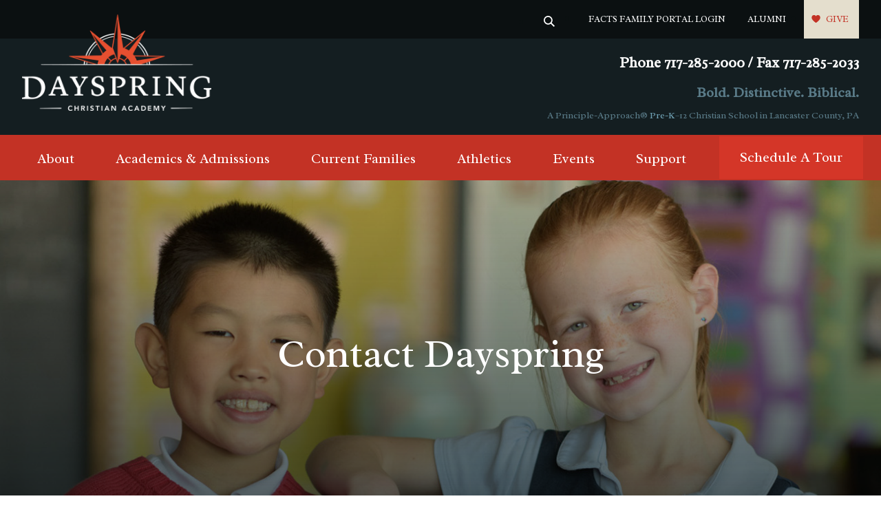

--- FILE ---
content_type: text/html; charset=UTF-8
request_url: https://www.dayspringchristian.com/contact/
body_size: 17962
content:
<!doctype html>
<html lang="en-US" class="no-js">
<head>

	<meta http-equiv="content-type" content="text/html; charset=UTF-8" />
<script type="text/javascript">
/* <![CDATA[ */
var gform;gform||(document.addEventListener("gform_main_scripts_loaded",function(){gform.scriptsLoaded=!0}),document.addEventListener("gform/theme/scripts_loaded",function(){gform.themeScriptsLoaded=!0}),window.addEventListener("DOMContentLoaded",function(){gform.domLoaded=!0}),gform={domLoaded:!1,scriptsLoaded:!1,themeScriptsLoaded:!1,isFormEditor:()=>"function"==typeof InitializeEditor,callIfLoaded:function(o){return!(!gform.domLoaded||!gform.scriptsLoaded||!gform.themeScriptsLoaded&&!gform.isFormEditor()||(gform.isFormEditor()&&console.warn("The use of gform.initializeOnLoaded() is deprecated in the form editor context and will be removed in Gravity Forms 3.1."),o(),0))},initializeOnLoaded:function(o){gform.callIfLoaded(o)||(document.addEventListener("gform_main_scripts_loaded",()=>{gform.scriptsLoaded=!0,gform.callIfLoaded(o)}),document.addEventListener("gform/theme/scripts_loaded",()=>{gform.themeScriptsLoaded=!0,gform.callIfLoaded(o)}),window.addEventListener("DOMContentLoaded",()=>{gform.domLoaded=!0,gform.callIfLoaded(o)}))},hooks:{action:{},filter:{}},addAction:function(o,r,e,t){gform.addHook("action",o,r,e,t)},addFilter:function(o,r,e,t){gform.addHook("filter",o,r,e,t)},doAction:function(o){gform.doHook("action",o,arguments)},applyFilters:function(o){return gform.doHook("filter",o,arguments)},removeAction:function(o,r){gform.removeHook("action",o,r)},removeFilter:function(o,r,e){gform.removeHook("filter",o,r,e)},addHook:function(o,r,e,t,n){null==gform.hooks[o][r]&&(gform.hooks[o][r]=[]);var d=gform.hooks[o][r];null==n&&(n=r+"_"+d.length),gform.hooks[o][r].push({tag:n,callable:e,priority:t=null==t?10:t})},doHook:function(r,o,e){var t;if(e=Array.prototype.slice.call(e,1),null!=gform.hooks[r][o]&&((o=gform.hooks[r][o]).sort(function(o,r){return o.priority-r.priority}),o.forEach(function(o){"function"!=typeof(t=o.callable)&&(t=window[t]),"action"==r?t.apply(null,e):e[0]=t.apply(null,e)})),"filter"==r)return e[0]},removeHook:function(o,r,t,n){var e;null!=gform.hooks[o][r]&&(e=(e=gform.hooks[o][r]).filter(function(o,r,e){return!!(null!=n&&n!=o.tag||null!=t&&t!=o.priority)}),gform.hooks[o][r]=e)}});
/* ]]> */
</script>

	
	<meta charset="utf-8">
	<meta http-equiv="X-UA-Compatible" content="IE=edge,chrome=1">
	<meta name="HandheldFriendly" content="True">
	<meta name="MobileOptimized" content="320">
	<meta name="viewport" content="width=device-width, initial-scale=1.0"/>
	<meta name="referrer" content="unsafe-url">
	<meta name="google-site-verification" content="obEs3h_oax66gl0DBGd64vSbY3eQOvVhP_V30nKiHJ0" />
	<meta name="google-site-verification" content="Fgwh6p4x1EGXRIfVAtTL6brZ1teF9MaAzpH-hUNQUUE" />
	<link rel="pingback" href="https://www.dayspringchristian.com/xmlrpc.php" />
	<link rel="icon" href="https://www.dayspringchristian.com/wp-content/themes/dayspring-christian-academy/assets/images/favicon.png?v=5.0">
	<link rel="apple-touch-icon" href="https://www.dayspringchristian.com/wp-content/themes/dayspring-christian-academy/library/images/apple-icon-touch.png">
	<meta name="msapplication-TileColor" content="#f05444">
	<meta name="msapplication-TileImage" content="https://www.dayspringchristian.com/wp-content/themes/dayspring-christian-academy/library/images/win8-tile-icon.png">
	
	<!-- Google Verify (analytics@improveandgrow.com) -->
	<meta name="google-site-verification" content="fQacp84BOb-9XdGSC4v0vunES48o5f8AZvydmnjSU48" />
	
	
    <link rel="canonical" href="https://www.dayspringchristian.com/contact/" />	<script type='text/javascript'>
		window.__lo_site_id = 117926;
			(function() {
			var wa = document.createElement('script'); wa.type = 'text/javascript'; wa.async = true;
			wa.src = 'https://d10lpsik1i8c69.cloudfront.net/w.js';
			var s = document.getElementsByTagName('script')[0]; s.parentNode.insertBefore(wa, s);
		})();
	</script>
		<meta name='robots' content='index, follow, max-image-preview:large, max-snippet:-1, max-video-preview:-1' />

	<!-- This site is optimized with the Yoast SEO plugin v26.8 - https://yoast.com/product/yoast-seo-wordpress/ -->
	<title>Contact Us &#8211; Dayspring Christian Academy in Lancaster County, PA</title>
	<meta name="description" content="Email Dayspring Christian Academy here. Address: 120 College Avenue, Mountville, PA 17554. Phone: (717) 285-2000. Click here to email us or to get directions." />
	<link rel="canonical" href="https://www.dayspringchristian.com/contact/" />
	<meta property="og:locale" content="en_US" />
	<meta property="og:type" content="article" />
	<meta property="og:title" content="Contact Us &#8211; Dayspring Christian Academy in Lancaster County, PA" />
	<meta property="og:description" content="Email Dayspring Christian Academy here. Address: 120 College Avenue, Mountville, PA 17554. Phone: (717) 285-2000. Click here to email us or to get directions." />
	<meta property="og:url" content="https://www.dayspringchristian.com/contact/" />
	<meta property="og:site_name" content="Dayspring Christian Academy in Lancaster County, PA" />
	<meta property="article:publisher" content="https://www.facebook.com/dayspringchristianacademypa/" />
	<meta property="article:modified_time" content="2024-04-11T15:42:40+00:00" />
	<meta property="og:image" content="https://www.dayspringchristian.com/wp-content/uploads/2018/08/CTA-home-page.png" />
	<meta property="og:image:width" content="401" />
	<meta property="og:image:height" content="167" />
	<meta property="og:image:type" content="image/png" />
	<meta name="twitter:card" content="summary_large_image" />
	<meta name="twitter:site" content="@DayspringCA" />
	<script type="application/ld+json" class="yoast-schema-graph">{"@context":"https://schema.org","@graph":[{"@type":"WebPage","@id":"https://www.dayspringchristian.com/contact/","url":"https://www.dayspringchristian.com/contact/","name":"Contact Us &#8211; Dayspring Christian Academy in Lancaster County, PA","isPartOf":{"@id":"https://www.dayspringchristian.com/#website"},"datePublished":"2016-02-17T19:28:40+00:00","dateModified":"2024-04-11T15:42:40+00:00","description":"Email Dayspring Christian Academy here. Address: 120 College Avenue, Mountville, PA 17554. Phone: (717) 285-2000. Click here to email us or to get directions.","breadcrumb":{"@id":"https://www.dayspringchristian.com/contact/#breadcrumb"},"inLanguage":"en-US","potentialAction":[{"@type":"ReadAction","target":["https://www.dayspringchristian.com/contact/"]}]},{"@type":"BreadcrumbList","@id":"https://www.dayspringchristian.com/contact/#breadcrumb","itemListElement":[{"@type":"ListItem","position":1,"name":"Home","item":"https://www.dayspringchristian.com/"},{"@type":"ListItem","position":2,"name":"Contact Dayspring"}]},{"@type":"WebSite","@id":"https://www.dayspringchristian.com/#website","url":"https://www.dayspringchristian.com/","name":"Dayspring Christian Academy in Lancaster County, PA","description":"Christian School in Lancaster County, PA","publisher":{"@id":"https://www.dayspringchristian.com/#organization"},"potentialAction":[{"@type":"SearchAction","target":{"@type":"EntryPoint","urlTemplate":"https://www.dayspringchristian.com/?s={search_term_string}"},"query-input":{"@type":"PropertyValueSpecification","valueRequired":true,"valueName":"search_term_string"}}],"inLanguage":"en-US"},{"@type":"Organization","@id":"https://www.dayspringchristian.com/#organization","name":"Dayspring Christian Academy","url":"https://www.dayspringchristian.com/","logo":{"@type":"ImageObject","inLanguage":"en-US","@id":"https://www.dayspringchristian.com/#/schema/logo/image/","url":"https://www.dayspringchristian.com/wp-content/uploads/2016/07/Dayspring-Christian-School-in-Lancaster-County-PA-logo.png","contentUrl":"https://www.dayspringchristian.com/wp-content/uploads/2016/07/Dayspring-Christian-School-in-Lancaster-County-PA-logo.png","width":700,"height":700,"caption":"Dayspring Christian Academy"},"image":{"@id":"https://www.dayspringchristian.com/#/schema/logo/image/"},"sameAs":["https://www.facebook.com/dayspringchristianacademypa/","https://x.com/DayspringCA","https://www.instagram.com/dayspringchristian/","https://www.linkedin.com/school/dayspring-christiam-academy","https://www.youtube.com/channel/UCq6NA3eNFo9LVrTee7GOhhQ","https://en.wikipedia.org/wiki/Dayspring_Christian_Academy"]}]}</script>
	<!-- / Yoast SEO plugin. -->


<link rel='dns-prefetch' href='//fonts.googleapis.com' />
<link rel="alternate" type="text/calendar" title="Dayspring Christian Academy in Lancaster County, PA &raquo; iCal Feed" href="https://www.dayspringchristian.com/school-calendar/?ical=1" />
<style id='wp-img-auto-sizes-contain-inline-css' type='text/css'>
img:is([sizes=auto i],[sizes^="auto," i]){contain-intrinsic-size:3000px 1500px}
/*# sourceURL=wp-img-auto-sizes-contain-inline-css */
</style>
<link rel='stylesheet' id='tribe-events-pro-mini-calendar-block-styles-css' href='https://www.dayspringchristian.com/wp-content/plugins/events-calendar-pro/build/css/tribe-events-pro-mini-calendar-block.css' type='text/css' media='all' />
<link rel='stylesheet' id='wp-block-library-css' href='https://www.dayspringchristian.com/wp-includes/css/dist/block-library/style.min.css' type='text/css' media='all' />
<style id='wp-block-library-inline-css' type='text/css'>
/*wp_block_styles_on_demand_placeholder:697d5d0901bc4*/
/*# sourceURL=wp-block-library-inline-css */
</style>
<style id='classic-theme-styles-inline-css' type='text/css'>
/*! This file is auto-generated */
.wp-block-button__link{color:#fff;background-color:#32373c;border-radius:9999px;box-shadow:none;text-decoration:none;padding:calc(.667em + 2px) calc(1.333em + 2px);font-size:1.125em}.wp-block-file__button{background:#32373c;color:#fff;text-decoration:none}
/*# sourceURL=/wp-includes/css/classic-themes.min.css */
</style>
<link rel='stylesheet' id='bcct_style-css' href='https://www.dayspringchristian.com/wp-content/plugins/better-click-to-tweet/assets/css/styles.css' type='text/css' media='all' />
<link rel='stylesheet' id='dashicons-css' href='https://www.dayspringchristian.com/wp-includes/css/dashicons.min.css' type='text/css' media='all' />
<link rel='stylesheet' id='fmecc_front_styles-css' href='https://www.dayspringchristian.com/wp-content/plugins/clear-cart-and-sessions-for-woocommerce/front/css/form_style.css' type='text/css' media='all' />
<link rel='stylesheet' id='woocommerce-layout-css' href='https://www.dayspringchristian.com/wp-content/plugins/woocommerce/assets/css/woocommerce-layout.css' type='text/css' media='all' />
<link rel='stylesheet' id='woocommerce-smallscreen-css' href='https://www.dayspringchristian.com/wp-content/plugins/woocommerce/assets/css/woocommerce-smallscreen.css' type='text/css' media='only screen and (max-width: 768px)' />
<link rel='stylesheet' id='woocommerce-general-css' href='https://www.dayspringchristian.com/wp-content/plugins/woocommerce/assets/css/woocommerce.css' type='text/css' media='all' />
<style id='woocommerce-inline-inline-css' type='text/css'>
.woocommerce form .form-row .required { visibility: visible; }
/*# sourceURL=woocommerce-inline-inline-css */
</style>
<link rel='stylesheet' id='redux-extendify-styles-css' href='https://www.dayspringchristian.com/wp-content/plugins/worth-the-read/options/assets/css/extendify-utilities.css' type='text/css' media='all' />
<link rel='stylesheet' id='wtr-css-css' href='https://www.dayspringchristian.com/wp-content/plugins/worth-the-read/css/wtr.css' type='text/css' media='all' />
<link rel='stylesheet' id='google-fonts-css' href='https://fonts.googleapis.com/css2?family=Radley%3Aital%400%3B1&#038;display=swap' type='text/css' media='all' />
<link rel='stylesheet' id='swiper-css' href='https://www.dayspringchristian.com/wp-content/themes/dayspring-christian-academy/assets/js/swiper/swiper.min.css' type='text/css' media='all' />
<link rel='stylesheet' id='main-6-css' href='https://www.dayspringchristian.com/wp-content/themes/dayspring-christian-academy/assets/css/main.css?v=7' type='text/css' media='all' />
<script type="text/javascript" src="https://www.dayspringchristian.com/wp-includes/js/jquery/jquery.min.js" id="jquery-core-js"></script>
<script type="text/javascript" src="https://www.dayspringchristian.com/wp-includes/js/jquery/jquery-migrate.min.js" id="jquery-migrate-js"></script>
<script type="text/javascript" src="https://www.dayspringchristian.com/wp-content/plugins/clear-cart-and-sessions-for-woocommerce/front/js/cart_block.js" id="cart_block-js"></script>
<script type="text/javascript" src="https://www.dayspringchristian.com/wp-content/plugins/woocommerce/assets/js/jquery-blockui/jquery.blockUI.min.js" id="wc-jquery-blockui-js" defer="defer" data-wp-strategy="defer"></script>
<script type="text/javascript" src="https://www.dayspringchristian.com/wp-content/plugins/woocommerce/assets/js/js-cookie/js.cookie.min.js" id="wc-js-cookie-js" defer="defer" data-wp-strategy="defer"></script>
<script type="text/javascript" id="woocommerce-js-extra">
/* <![CDATA[ */
var woocommerce_params = {"ajax_url":"/wp-admin/admin-ajax.php","wc_ajax_url":"/?wc-ajax=%%endpoint%%","i18n_password_show":"Show password","i18n_password_hide":"Hide password"};
//# sourceURL=woocommerce-js-extra
/* ]]> */
</script>
<script type="text/javascript" src="https://www.dayspringchristian.com/wp-content/plugins/woocommerce/assets/js/frontend/woocommerce.min.js" id="woocommerce-js" defer="defer" data-wp-strategy="defer"></script>


			<style>
				.fmecc-popup-wrapper {
					background-color: rgba(0,0,0,.6) !important;
				}

				.fmecc-popup-modal {
					border-radius: 10px 10px 10px 10px !important;
					overflow: hidden;
				}

				.fmecc-popup-modal-header {
					background-color: #ffffff !important;
					color: #333333 !important;
				}

				button.fmecc-popup-modal-header-button {
					color: #333333 !important;
				}

				.fmecc-popup-modal-body {
					background-color: #ffffff !important;
					color: #333333 !important;
				}
			</style>

			<meta name="generator" content="Redux 4.4.5" /><style type="text/css">.wtr-time-wrap{ 
	/* wraps the entire label */
	margin: 0 10px;

}
.wtr-time-number{ 
	/* applies only to the number */
	
}</style><meta name="tec-api-version" content="v1"><meta name="tec-api-origin" content="https://www.dayspringchristian.com"><link rel="alternate" href="https://www.dayspringchristian.com/wp-json/tribe/events/v1/" /><style type="text/css">dd ul.bulleted {  float:none;clear:both; }</style>	<noscript><style>.woocommerce-product-gallery{ opacity: 1 !important; }</style></noscript>
	<script src="/wp-content/mu-plugins/captaincore-analytics.js" data-site="PTSKXBNY" defer></script>
		<style type="text/css" id="wp-custom-css">
			.hidden {
	display:none!important;
}

.page-id-58464 .spring-nav {
	display: none;
}
#discover-zone-banner {
	min-height: 70vh;
	display: flex;
  align-items: center;
	background-image: url("https://www.dayspringchristian.com/wp-content/uploads/2025/10/wgc.png")!important;
	background-size: cover;
	background-position: center;
	background-color: transparent;
	color: white!important;
}

#discover-zone-banner .container {
	z-index:9;
}
#discover-zone-banner:before {
	content: "";
    display: block;
    position: absolute;
    top: 0;
    left: 0;
    right: 0;
    bottom: 0;
    background: linear-gradient(to bottom, rgba(30, 45, 49, 0.25) 0%, #1e2d31 100%);
    opacity: 0.8;
    mix-blend-mode: multiply;
}

#discover-zone-banner h2 ,
#discover-zone-banner h3 {
	color: white;
}

.logged-in #discover-zone-banner:before { 
height: calc(100% - 37px);
}

.page-id-58464 .module.featured-content {
	padding-top: 0;
}

.page-id-58464 .module.two-column.white {
padding-bottom:0!important;
}


/* Discover Form Styles RA 1/9 */

.gform_wrapper#gform_wrapper_101 .gfield--type-text, .gform_wrapper#gform_wrapper_101 .gfield--type-email, .gform_wrapper#gform_wrapper_101 .gfield--type-phone  {
width: 45%;
	float: left;
	margin-right: 20px;
	margin-bottom: 15px;
}

.gform_wrapper#gform_wrapper_101 .gfield--type-list {
	padding-top:20px!important;
	display: inline-block;
	margin-top: 30px!important;
	width: 93%
}

.gform_wrapper#gform_wrapper_101 .gfield--type-list .ginput_container {
	width: 100%
}

.gform_wrapper#gform_wrapper_101 .gfield--type-list .ginput_container .gfield_list_header .gform-grid-row {
	width: 100%;
}

.ginput_container .gfield_list_header .gform-grid-row .gform-field-label {
	width: 40%;
	float: left;

}		</style>
		<style id="wtr_settings-dynamic-css" title="dynamic-css" class="redux-options-output">.wtr-time-wrap{color:#CCCCCC;font-size:16px;}</style>		<!-- Google Tag Manager -->
	<script>
		(function(w,d,s,l,i){w[l]=w[l]||[];w[l].push({'gtm.start':
		new Date().getTime(),event:'gtm.js'});var f=d.getElementsByTagName(s)[0],
		j=d.createElement(s),dl=l!='dataLayer'?'&l='+l:'';j.async=true;j.src=
		'https://www.googletagmanager.com/gtm.js?id='+i+dl;f.parentNode.insertBefore(j,f);
		})(window,document,'script','dataLayer','GTM-NGFRD3');
	</script>
	<!-- End Google Tag Manager -->
	<!-- Twitter universal website tag code -->
	<script>
		!function(e,t,n,s,u,a){e.twq||(s=e.twq=function(){s.exe?s.exe.apply(s,arguments):s.queue.push(arguments);
		},s.version='1.1',s.queue=[],u=t.createElement(n),u.async=!0,u.src='//static.ads-twitter.com/uwt.js',
		a=t.getElementsByTagName(n)[0],a.parentNode.insertBefore(u,a))}(window,document,'script');
		// Insert Twitter Pixel ID and Standard Event data below
		twq('init','o03wl');
		twq('track','PageView');
	</script>
	<!-- End Twitter universal website tag code -->
</head>
<body class="wp-singular page-template-default page page-id-26 wp-theme-dayspring-christian-academy animations-active theme-dayspring-christian-academy woocommerce-no-js tribe-no-js">
	<!-- Google Tag Manager (noscript) -->
	<noscript><iframe src="https://www.googletagmanager.com/ns.html?id=GTM-NGFRD3" height="0" width="0" style="display:none;visibility:hidden"></iframe></noscript>
	<!-- End Google Tag Manager (noscript) -->
		<aside class="site-search-form-wrapper">
		<form class="site-search-form" id="searchform" action="https://www.dayspringchristian.com/" method="get" role="search">
			<label for="s" class="site-search-form__label">search</label>
			<input class="site-search-form__input" type="search" placeholder="Search" name="s" id="s" value="">
			<a href="#" class="close"></a>
		</form>
	</aside>
	<div>


<header class="main-header">
	<div class="main-header__top">
		<div>
			<aside>&nbsp;</aside>
			<nav>
								<ul id="menu-top-menu" class="menu"><li id="menu-item-22970" class="search-trigger menu-item menu-item-type-custom menu-item-object-custom menu-item-22970"><a href="#"> </a></li>
<li id="menu-item-8065" class="menu-item menu-item-type-custom menu-item-object-custom menu-item-8065"><a target="_blank" href="https://dca-pa.client.renweb.com/pw/" title="Renweb Access">FACTS Family Portal Login</a></li>
<li id="menu-item-8066" class="menu-item menu-item-type-post_type menu-item-object-page menu-item-8066"><a href="https://www.dayspringchristian.com/alumni/" title="Dayspring Alumni">Alumni</a></li>
<li id="menu-item-8106" class="cta menu-item menu-item-type-custom menu-item-object-custom menu-item-8106"><a target="_blank" href="https://app.etapestry.com/hosted/DayspringChristianAcademy/OnlineDonation.html">Give</a></li>
</ul>			</nav>
		</div>
	</div>
	<div class="main-header__inner">
						<a class="logo" href="https://www.dayspringchristian.com">
			<img src="https://www.dayspringchristian.com/wp-content/uploads/2019/10/logo-dayspring-sm.png" alt="dayspring christian academy logo" height="" /> 
		</a>
				<div class="site-header-info">
			<div class="site-header-info__phone">
								<a href="tel:+1-Phone-717-285-2000--/--Fax-717-285-2033" class="phone button button__primary show-for-small"><i class="fa fa-phone"></i> Call Us</a>
				<a href="tel:+1-Phone-717-285-2000--/--Fax-717-285-2033" class="phone for-desktops">Phone 717-285-2000  /  Fax 717-285-2033</a>
			</div>
			<div class="site-header-info__description">
				<h5>Bold. Distinctive. Biblical.</h5>
				<small>A Principle-Approach® <a href="https://www.dayspringchristian.com/prospective-students/academics/schools/pre-k/" style="color: #72a5b9" title="Pre-K in Lancaster, PA">Pre-K</a>–12 Christian School in Lancaster County, PA</small>
			</div>
		</div>
		<span class="search-trigger"><a href="#"></a></span>
		<a href="#" class="mmenu-trigger"></a>
	</div>
	<div class="main-header__navigation">
		<nav class="main-navigation">
			<ul id="menu-main-menu" class="main-navigation__menu"><li id="menu-item-23553" class="menu-has-dropdown menu-item menu-item-type-custom menu-item-object-custom menu-item-23553"><a title="About" href="#">About</a></li>
<li id="menu-item-322" class="menu-has-dropdown menu-item menu-item-type-post_type menu-item-object-page menu-item-322"><a title="Academics &amp; Admissions" href="https://www.dayspringchristian.com/academics/">Academics &#038; Admissions</a></li>
<li id="menu-item-23556" class="menu-has-dropdown menu-item menu-item-type-custom menu-item-object-custom menu-item-23556"><a title="Current Families" href="#">Current Families</a></li>
<li id="menu-item-201" class="menu-has-dropdown menu-item menu-item-type-post_type menu-item-object-page menu-item-201"><a title="Athletics" href="https://www.dayspringchristian.com/athletics/">Athletics</a></li>
<li id="menu-item-2167" class="menu-has-dropdown menu-item menu-item-type-custom menu-item-object-custom menu-item-2167"><a title="Events" href="/school-calendar/">Events</a></li>
<li id="menu-item-8013" class="menu-has-dropdown menu-item menu-item-type-post_type menu-item-object-page menu-item-8013"><a title="Support" href="https://www.dayspringchristian.com/donate/">Support</a></li>
<li id="menu-item-325" class="cta menu-item menu-item-type-post_type menu-item-object-page menu-item-325"><a title="Schedule A Tour" href="https://www.dayspringchristian.com/tours/">Schedule A Tour</a></li>
</ul>		</nav>
	</div>
	<div class="large-dropdown">

		<div class="large-dropdown__inner" id="about">
							<h6 class="large-dropdown__title">About</h6>
											<section class="large-dropdown__items-container">
																										<ul class="inner-menu-item">
																		<li class="inner-menu-item__heading"><a href="#" target="_self">About Dayspring</a></li>
																											<li><a href="https://www.dayspringchristian.com/about/the-principle-approach/" target="_self">A Principle-Approach®</a></li>
																											<li><a href="https://www.dayspringchristian.com/about/our-vision-history/" target="_self">Our Mission</a></li>
																											<li><a href="https://www.dayspringchristian.com/about/doctrinal-beliefs/" target="_self">Doctrinal Beliefs</a></li>
																											<li><a href="https://www.dayspringchristian.com/about/faculty-and-staff/" target="_self">Faculty, Staff, and Board of Trustees</a></li>
																									</ul>
													
																										<ul class="inner-menu-item">
																		<li class="inner-menu-item__heading"><a href="#" target="_self">Why Dayspring?</a></li>
																											<li><a href="https://www.dayspringchristian.com/explore-dayspring/" target="_self">Why Choose Dayspring?</a></li>
																											<li><a href="https://www.dayspringchristian.com/about/portrait-of-a-graduate/" target="_self">Portrait of a Graduate</a></li>
																											<li><a href="https://www.dayspringchristian.com/about/accreditations-affiliations/" target="_self">Accreditations and Affiliations</a></li>
																									</ul>
													
																										<ul class="inner-menu-item">
																		<li class="inner-menu-item__heading"><a href="#" target="_self">Explore</a></li>
																											<li><a href="https://www.dayspringchristian.com/about/faq/" target="_self">FAQs</a></li>
																											<li><a href="https://www.dayspringchristian.com/videos/" target="_self">Take a Video Tour of Dayspring!</a></li>
																											<li><a href="https://www.dayspringchristian.com/awaken/" target="_self">Awaken Magazine</a></li>
																											<li><a href="https://www.dayspringchristian.com/contact/" target="_self">Contact Dayspring</a></li>
																									</ul>
													
									
				</section>
			</div>

		<div class="large-dropdown__inner" id="academics-admissions">
							<h6 class="large-dropdown__title">Academics &amp; Admissions</h6>
											<section class="large-dropdown__items-container">
																										<ul class="inner-menu-item">
																		<li class="inner-menu-item__heading"><a href="#" target="_self">Academics</a></li>
																											<li><a href="https://www.dayspringchristian.com/academics/" target="_self">Academics Overview</a></li>
																											<li><a href="https://www.dayspringchristian.com/academics/learning-services/" target="_self">Student Support Services</a></li>
																											<li><a href="https://www.dayspringchristian.com/academics/preschool-lancaster-pa/" target="_self">Preschool </a></li>
																											<li><a href="https://www.dayspringchristian.com/academics/pre-k/" target="_self">Pre-K</a></li>
																											<li><a href="https://www.dayspringchristian.com/academics/kindergarten/" target="_self">Kindergarten</a></li>
																											<li><a href="https://www.dayspringchristian.com/academics/elementary-school/" target="_self">Lower School</a></li>
																											<li><a href="https://www.dayspringchristian.com/academics/middle-school/" target="_self">Middle School</a></li>
																											<li><a href="https://www.dayspringchristian.com/academics/high-school/" target="_self">High School </a></li>
																											<li><a href="https://www.dayspringchristian.com/academics/honors-high-school/" target="_self">Honors High School</a></li>
																											<li><a href="https://www.dayspringchristian.com/academics/international-student-program/" target="_self">International Student Program</a></li>
																											<li><a href="https://www.dayspringchristian.com/interaction-courses/" target="_self">Homeschool Interaction Courses</a></li>
																									</ul>
													
																										<ul class="inner-menu-item">
																		<li class="inner-menu-item__heading"><a href="https://www.dayspringchristian.com/admissions/" target="_self">Admissions</a></li>
																											<li><a href="https://www.dayspringchristian.com/admissions/" target="_self">Enrolling at Dayspring</a></li>
																											<li><a href="https://www.dayspringchristian.com/admissions/application-tuition-fees/" target="_self">Application, Financial Aid, and Tuition</a></li>
																											<li><a href="https://www.dayspringchristian.com/admissions/transportation-to-dayspring/" target="_self">Transportation to and/or from Dayspring</a></li>
																											<li><a href="https://www.dayspringchristian.com/contact/" target="_self">Contact Dayspring</a></li>
																									</ul>
													
																										<ul class="inner-menu-item">
																		<li class="inner-menu-item__heading"><a href="https://www.dayspringchristian.com/academics/student-life/" target="_self">Student Opportunities</a></li>
																											<li><a href="https://www.dayspringchristian.com/academics/student-life/" target="_self">Student Life</a></li>
																											<li><a href="https://www.dayspringchristian.com/academics/field-studies/" target="_self">Field Studies</a></li>
																											<li><a href="https://www.dayspringchristian.com/academics/community-service/" target="_self">Community Service</a></li>
																											<li><a href="https://www.dayspringchristian.com/academics/extra-curricular-activities/" target="_self">Extra-Curricular Activities</a></li>
																											<li><a href="https://www.dayspringchristian.com/academics/course-catalogs/" target="_self">Course Catalogs and Grading Scale</a></li>
																											<li><a href="https://www.dayspringchristian.com/academics/college-acceptance-sat-scores/" target="_self">College Acceptance &amp; SAT Scores</a></li>
																											<li><a href="https://www.dayspringchristian.com/academics/dual-credit/" target="_self">Cairn University – Dual Enrollment</a></li>
																									</ul>
													
									
				</section>
			</div>

		<div class="large-dropdown__inner" id="current-families">
							<h6 class="large-dropdown__title">Current Families</h6>
											<section class="large-dropdown__items-container">
																										<ul class="inner-menu-item">
																		<li class="inner-menu-item__heading"><a href="#" target="_self">Current Families</a></li>
																											<li><a href="https://www.dayspringchristian.com/store/" target="_self">Store</a></li>
																											<li><a href="https://www.dayspringchristian.com/product-category/lunch/" target="_self">School Lunch</a></li>
																											<li><a href="https://www.dayspringchristian.com/resources/form-library/" target="_self">Form Library</a></li>
																											<li><a href="https://www.dayspringchristian.com/resources/handbooks-uniform-policy/" target="_self">Handbooks &amp; Uniform Policy</a></li>
																											<li><a href="https://www.dayspringchristian.com/acceptable-use-policy/" target="_self">Acceptable Use Policy</a></li>
																											<li><a href="https://online.factsmgt.com/signin/3NQHX" target="_blank">FACTS Login</a></li>
																									</ul>
													
																										<ul class="inner-menu-item">
																		<li class="inner-menu-item__heading"><a href="#" target="_self">Guidance</a></li>
																											<li><a href="https://www.dayspringchristian.com/resources/guidance/" target="_self">Guidance Overview</a></li>
																											<li><a href="https://www.dayspringchristian.com/academics/course-catalogs/" target="_self">Course Catalogs and Grading Scale</a></li>
																											<li><a href="https://www.dayspringchristian.com/academics/dual-credit/" target="_self">Cairn University – Dual Enrollment</a></li>
																											<li><a href="https://www.dayspringchristian.com/alumni/request-a-transcript/" target="_self">Request a Dayspring Transcript</a></li>
																											<li><a href="https://www.dayspringchristian.com/resources/guidance/scholarships/?v=3" target="_self">Scholarship Information</a></li>
																									</ul>
													
																										<ul class="inner-menu-item">
																		<li class="inner-menu-item__heading"><a href="#" target="_self">General Information</a></li>
																											<li><a href="https://www.dayspringchristian.com/admissions/transportation-to-dayspring/" target="_self">Transportation to and/or from Dayspring</a></li>
																											<li><a href="https://www.dayspringchristian.com/parent-alert-system/" target="_self">Parent Alert System</a></li>
																											<li><a href="https://www.compass.state.pa.us/cwis/public/home" target="_blank">PA Child Abuse Clearance</a></li>
																											<li><a href="https://epatch.pa.gov/home" target="_blank">PA State Police Clearance</a></li>
																									</ul>
													
									
				</section>
			</div>

		<div class="large-dropdown__inner" id="athletics">
							<h6 class="large-dropdown__title">Athletics</h6>
											<section class="large-dropdown__items-container">
																										<ul class="inner-menu-item">
																		<li class="inner-menu-item__heading"><a href="#" target="_self">Athletics</a></li>
																											<li><a href="https://www.dayspringchristian.com/product-category/athletics/" target="_self">Athletics Registration</a></li>
																											<li><a href="https://www.dayspringchristian.com/athletics/" target="_self">Athletics Overview &amp; FAQs</a></li>
																											<li><a href="https://72965.digitalsports.com/" target="_self">Athletics Schedules</a></li>
																											<li><a href="https://fan.hudl.com/usa/pa/lancaster/organization/41972/dayspring-christian-high-school" target="_self">Athletics Livestream &amp; Game Film</a></li>
																											<li><a href="https://sideline.bsnsports.com/schools/pennsylvania/mountville/dayspring-christian-academy" target="_self">Warriors Spirit Wear</a></li>
																									</ul>
													
																										<ul class="inner-menu-item">
																		<li class="inner-menu-item__heading"><a href="#" target="_self">Sports at Dayspring</a></li>
																											<li><a href="https://www.dayspringchristian.com/athletics/varsity/" target="_self">Varsity Sports</a></li>
																											<li><a href="https://www.dayspringchristian.com/athletics/middle-school/" target="_self">Middle School Sports</a></li>
																											<li><a href="https://www.dayspringchristian.com/athletics/lower-school/" target="_self">Lower School Sports</a></li>
																									</ul>
													
									
				</section>
			</div>

		<div class="large-dropdown__inner" id="events">
							<h6 class="large-dropdown__title">Events</h6>
											<section class="large-dropdown__items-container">
																										<ul class="inner-menu-item">
																		<li class="inner-menu-item__heading"><a href="#" target="_self">Special Events</a></li>
																											<li><a href="https://www.dayspringchristian.com/patriots-celebration-dinner/" target="_self">Patriots Celebration</a></li>
																											<li><a href="https://www.dayspringchristian.com/thanksgiving-exposed/" target="_self">Thanksgiving Exposed</a></li>
																											<li><a href="https://www.dayspringchristian.com/remember-america/" target="_self">Remember America</a></li>
																											<li><a href="https://www.dayspringchristian.com/tours/" target="_self">Open House &amp; Tours</a></li>
																											<li><a href="https://www.dayspringchristian.com/all-events/school-calendar/" target="_self">School Calendar</a></li>
																																																	</ul>
													
																									<div class="large-dropdown__banner large-dropdown__banner--simple" style="background-image: url('https://www.dayspringchristian.com/wp-content/uploads/2026/01/ECOH_Mega_Menu_Events-4.png');">
																																								<a href="https://dca-pa.client.renweb.com/oa/inquiry.cfm?memberid=359" class="rarr">Register Today!</a>
															</div>
						
									
				</section>
			</div>

		<div class="large-dropdown__inner" id="support">
							<h6 class="large-dropdown__title">Support</h6>
											<section class="large-dropdown__items-container">
																										<ul class="inner-menu-item">
																		<li class="inner-menu-item__heading"><a href="#" target="_self">Giving to Dayspring</a></li>
																											<li><a href="https://www.dayspringchristian.com/donate/" target="_self">Why Give to Dayspring?</a></li>
																											<li><a href="https://www.dayspringchristian.com/donate/opportunities-for-giving/" target="_self">Opportunities for Giving</a></li>
																											<li><a href="https://www.dayspringchristian.com/donate/pa-tax-credit/" target="_self">EITC, OSTC, and SPE</a></li>
																											<li><a href="https://www.dayspringchristian.com/event-sponsorship-opportunities/" target="_self">Event Sponsorship Opportunities</a></li>
																											<li><a href="https://www.dayspringchristian.com/donate/womens-giving-circle/" target="_self">Women’s Giving Circle</a></li>
																											<li><a href="https://www.dayspringchristian.com/donate/planned-giving/" target="_self">Planned Giving</a></li>
																											<li><a href="https://www.dayspringchristian.com/donate/our-supporters/" target="_self">Our Supporters</a></li>
																									</ul>
													
									
				</section>
			</div>


	</div>
</header>

<main id="main" class="main-site">

	
	
<!-- banner -->
<section class="module banner banner--center banner--dark" style="background-image: url('https://www.dayspringchristian.com/wp-content/uploads/2018/08/hero-for-contact-page.jpg');">
	<div class="container">
				<h1>Contact Dayspring</h1>
		
		
			</div>
</section>
	


	<section class="module two-column two-column--two-third module--reverse light" style="background-image: url(/wp-content/themes/dayspring-christian-academy/assets/images/bg-light.jpg);">
	<div class="container">
				<div class="two-column__container">
			<div class="two-column__first">
													<script type="text/javascript">
/* <![CDATA[ */

/* ]]&gt; */
</script>

                <div class='gf_browser_chrome gform_wrapper gform_legacy_markup_wrapper gform-theme--no-framework' data-form-theme='legacy' data-form-index='0' id='gform_wrapper_1' ><div id='gf_1' class='gform_anchor' tabindex='-1'></div><form method='post' enctype='multipart/form-data' target='gform_ajax_frame_1' id='gform_1'  action='/contact/#gf_1' data-formid='1' novalidate>
                        <div class='gform-body gform_body'><ul id='gform_fields_1' class='gform_fields top_label form_sublabel_below description_below validation_below'><li id="field_1_6" class="gfield gfield--type-honeypot gform_validation_container field_sublabel_below gfield--has-description field_description_below field_validation_below gfield_visibility_visible"  ><label class='gfield_label gform-field-label' for='input_1_6'>Instagram</label><div class='ginput_container'><input name='input_6' id='input_1_6' type='text' value='' autocomplete='new-password'/></div><div class='gfield_description' id='gfield_description_1_6'>This field is for validation purposes and should be left unchanged.</div></li><li id="field_1_1" class="gfield gfield--type-text gfield_contains_required field_sublabel_below gfield--no-description field_description_below field_validation_below gfield_visibility_visible"  ><label class='gfield_label gform-field-label' for='input_1_1'>Name<span class="gfield_required"><span class="gfield_required gfield_required_asterisk">*</span></span></label><div class='ginput_container ginput_container_text'><input name='input_1' id='input_1_1' type='text' value='' class='large'     aria-required="true" aria-invalid="false"   /></div></li><li id="field_1_2" class="gfield gfield--type-email gfield_contains_required field_sublabel_below gfield--no-description field_description_below field_validation_below gfield_visibility_visible"  ><label class='gfield_label gform-field-label' for='input_1_2'>Email Address<span class="gfield_required"><span class="gfield_required gfield_required_asterisk">*</span></span></label><div class='ginput_container ginput_container_email'>
                            <input name='input_2' id='input_1_2' type='email' value='' class='large'    aria-required="true" aria-invalid="false"  />
                        </div></li><li id="field_1_3" class="gfield gfield--type-phone gfield_contains_required field_sublabel_below gfield--no-description field_description_below field_validation_below gfield_visibility_visible"  ><label class='gfield_label gform-field-label' for='input_1_3'>Phone Number<span class="gfield_required"><span class="gfield_required gfield_required_asterisk">*</span></span></label><div class='ginput_container ginput_container_phone'><input name='input_3' id='input_1_3' type='tel' value='' class='large'   aria-required="true" aria-invalid="false"   /></div></li><li id="field_1_4" class="gfield gfield--type-textarea field_sublabel_below gfield--no-description field_description_below field_validation_below gfield_visibility_visible"  ><label class='gfield_label gform-field-label' for='input_1_4'>Your Question/Concern</label><div class='ginput_container ginput_container_textarea'><textarea name='input_4' id='input_1_4' class='textarea medium'      aria-invalid="false"   rows='10' cols='50'></textarea></div></li><li id="field_1_5" class="gfield gfield--type-captcha field_sublabel_below gfield--no-description field_description_below field_validation_below gfield_visibility_visible"  ><label class='gfield_label gform-field-label screen-reader-text' for='input_1_5'></label><div id='input_1_5' class='ginput_container ginput_recaptcha' data-sitekey='6LfS62oUAAAAAAb1OWtK1LlXAIIPa3Bmv9rpIFpF'  data-theme='light' data-tabindex='0'  data-badge=''></div></li></ul></div>
        <div class='gform-footer gform_footer top_label'> <input type='submit' id='gform_submit_button_1' class='gform_button button' onclick='gform.submission.handleButtonClick(this);' data-submission-type='submit' value='Submit'  /> <input type='hidden' name='gform_ajax' value='form_id=1&amp;title=&amp;description=&amp;tabindex=0&amp;theme=legacy&amp;styles=[]&amp;hash=c7f730df339adc0c3cae9cd6593c56c5' />
            <input type='hidden' class='gform_hidden' name='gform_submission_method' data-js='gform_submission_method_1' value='iframe' />
            <input type='hidden' class='gform_hidden' name='gform_theme' data-js='gform_theme_1' id='gform_theme_1' value='legacy' />
            <input type='hidden' class='gform_hidden' name='gform_style_settings' data-js='gform_style_settings_1' id='gform_style_settings_1' value='[]' />
            <input type='hidden' class='gform_hidden' name='is_submit_1' value='1' />
            <input type='hidden' class='gform_hidden' name='gform_submit' value='1' />
            
            <input type='hidden' class='gform_hidden' name='gform_currency' data-currency='USD' value='BDY71u2NLLODEVx+4EMJ+KByOEN9aB0JAAm4GGWS2/sminWLsgDLdK0bL7N3WUmTSQGM04YHiZenYJjieoJ0AKzIY65Nk8ho5dtTHA5TAFOJMJg=' />
            <input type='hidden' class='gform_hidden' name='gform_unique_id' value='' />
            <input type='hidden' class='gform_hidden' name='state_1' value='WyJbXSIsIjc4OTNkMWQzNTZhMjk4NTY4YTM3ZGI0NmEwNzEzYmIzIl0=' />
            <input type='hidden' autocomplete='off' class='gform_hidden' name='gform_target_page_number_1' id='gform_target_page_number_1' value='0' />
            <input type='hidden' autocomplete='off' class='gform_hidden' name='gform_source_page_number_1' id='gform_source_page_number_1' value='1' />
            <input type='hidden' name='gform_field_values' value='' />
            
        </div>
                        </form>
                        </div>
		                <iframe style='display:none;width:0px;height:0px;' src='about:blank' name='gform_ajax_frame_1' id='gform_ajax_frame_1' title='This iframe contains the logic required to handle Ajax powered Gravity Forms.'></iframe>
		                <script type="text/javascript">
/* <![CDATA[ */
 gform.initializeOnLoaded( function() {gformInitSpinner( 1, 'https://www.dayspringchristian.com/wp-content/plugins/gravityforms/images/spinner.svg', true );jQuery('#gform_ajax_frame_1').on('load',function(){var contents = jQuery(this).contents().find('*').html();var is_postback = contents.indexOf('GF_AJAX_POSTBACK') >= 0;if(!is_postback){return;}var form_content = jQuery(this).contents().find('#gform_wrapper_1');var is_confirmation = jQuery(this).contents().find('#gform_confirmation_wrapper_1').length > 0;var is_redirect = contents.indexOf('gformRedirect(){') >= 0;var is_form = form_content.length > 0 && ! is_redirect && ! is_confirmation;var mt = parseInt(jQuery('html').css('margin-top'), 10) + parseInt(jQuery('body').css('margin-top'), 10) + 100;if(is_form){jQuery('#gform_wrapper_1').html(form_content.html());if(form_content.hasClass('gform_validation_error')){jQuery('#gform_wrapper_1').addClass('gform_validation_error');} else {jQuery('#gform_wrapper_1').removeClass('gform_validation_error');}setTimeout( function() { /* delay the scroll by 50 milliseconds to fix a bug in chrome */ jQuery(document).scrollTop(jQuery('#gform_wrapper_1').offset().top - mt); }, 50 );if(window['gformInitDatepicker']) {gformInitDatepicker();}if(window['gformInitPriceFields']) {gformInitPriceFields();}var current_page = jQuery('#gform_source_page_number_1').val();gformInitSpinner( 1, 'https://www.dayspringchristian.com/wp-content/plugins/gravityforms/images/spinner.svg', true );jQuery(document).trigger('gform_page_loaded', [1, current_page]);window['gf_submitting_1'] = false;}else if(!is_redirect){var confirmation_content = jQuery(this).contents().find('.GF_AJAX_POSTBACK').html();if(!confirmation_content){confirmation_content = contents;}jQuery('#gform_wrapper_1').replaceWith(confirmation_content);jQuery(document).scrollTop(jQuery('#gf_1').offset().top - mt);jQuery(document).trigger('gform_confirmation_loaded', [1]);window['gf_submitting_1'] = false;wp.a11y.speak(jQuery('#gform_confirmation_message_1').text());}else{jQuery('#gform_1').append(contents);if(window['gformRedirect']) {gformRedirect();}}jQuery(document).trigger("gform_pre_post_render", [{ formId: "1", currentPage: "current_page", abort: function() { this.preventDefault(); } }]);        if (event && event.defaultPrevented) {                return;        }        const gformWrapperDiv = document.getElementById( "gform_wrapper_1" );        if ( gformWrapperDiv ) {            const visibilitySpan = document.createElement( "span" );            visibilitySpan.id = "gform_visibility_test_1";            gformWrapperDiv.insertAdjacentElement( "afterend", visibilitySpan );        }        const visibilityTestDiv = document.getElementById( "gform_visibility_test_1" );        let postRenderFired = false;        function triggerPostRender() {            if ( postRenderFired ) {                return;            }            postRenderFired = true;            gform.core.triggerPostRenderEvents( 1, current_page );            if ( visibilityTestDiv ) {                visibilityTestDiv.parentNode.removeChild( visibilityTestDiv );            }        }        function debounce( func, wait, immediate ) {            var timeout;            return function() {                var context = this, args = arguments;                var later = function() {                    timeout = null;                    if ( !immediate ) func.apply( context, args );                };                var callNow = immediate && !timeout;                clearTimeout( timeout );                timeout = setTimeout( later, wait );                if ( callNow ) func.apply( context, args );            };        }        const debouncedTriggerPostRender = debounce( function() {            triggerPostRender();        }, 200 );        if ( visibilityTestDiv && visibilityTestDiv.offsetParent === null ) {            const observer = new MutationObserver( ( mutations ) => {                mutations.forEach( ( mutation ) => {                    if ( mutation.type === 'attributes' && visibilityTestDiv.offsetParent !== null ) {                        debouncedTriggerPostRender();                        observer.disconnect();                    }                });            });            observer.observe( document.body, {                attributes: true,                childList: false,                subtree: true,                attributeFilter: [ 'style', 'class' ],            });        } else {            triggerPostRender();        }    } );} ); 
/* ]]&gt; */
</script>

											</div>
			<div class="two-column__last">
													<div>
<h5>Address</h5>
<p><a style="color: black; text-decoration: none;" href="https://www.google.com/maps/dir//Dayspring+Christian+Academy/@40.042829,-76.42718,14z/" target="_blank" rel="noopener">120 College Avenue<br />
Mountville, PA 17554</a></p>
<p><a class="button button__primary" href="https://www.google.com/maps/dir//Dayspring+Christian+Academy/@40.042829,-76.42718,14z/" target="_blank" rel="noopener">Get Directions <i class="fa fa-chevron-circle-right"></i></a></p>
</div>
<div>
<h5>Phone Number</h5>
<p><a href="tel:7172852000" target="_blank" rel="noopener">(717) 285-2000</a></p>
<h5>Fax Number</h5>
<h5>(717) 285-2033</h5>
</div>
							</div>
		</div>
	</div>
</section><iframe width="100%" height="560" frameborder="0" style="border:0;" allowfullscreen="" src="https://www.google.com/maps/embed?pb=!1m14!1m8!1m3!1d12217.891131369217!2d-76.426578!3d40.042549!3m2!1i1024!2i768!4f13.1!3m3!1m2!1s0x0%3A0xb61aa85a1bc439b9!2sDayspring%20Christian%20Academy!5e0!3m2!1sen!2sus!4v1572980574694!5m2!1sen!2sus"></iframe>
	

</main>
<footer class="site-footer">
	<div class="site-footer__inner container">
		<aside class="footer-block-1">
			
						<a href="https://www.dayspringchristian.com" class="site-footer__logo">
				<img src="https://www.dayspringchristian.com/wp-content/uploads/2016/04/logo-dayspring-sm.png" alt="Dayspring Christian Academy transparent logo">
			</a>
						
			<div class="site-footer__contact">
				<a href="https://www.google.com/maps/dir//Dayspring+Christian+Academy/@40.042829,-76.42718,14z/"
					target="_blank">120 College Avenue <br>Mountville, PA 17554
				</a>
				<a href="https://www.google.com/maps/dir//Dayspring+Christian+Academy/@40.042829,-76.42718,14z/" target="_blank" class="rarr">Get Directions</a>
				<a href="mailto:info@dayspringchristian.com" target="_blank" class="rarr">Email Us</a>
				<div>
										<a href="tel:717-285-2000">Phone: 717-285-2000</a><br>
					<a href="tel:717-285-2033">Fax: 717-285-2033</a>
				</div>
			</div>

			<a href="/contact/" class="button button__primary button__rarr">Contact Dayspring</a>

		</aside>
		<aside class="footer-block-2">
			
				<!-- <ul id="menu-footer-1" class="menu"><li id="menu-item-24460" class="menu-item menu-item-type-post_type menu-item-object-page menu-item-24460"><a href="https://www.dayspringchristian.com/academics/preschool-lancaster-pa/">Preschool</a></li>
<li id="menu-item-24461" class="menu-item menu-item-type-post_type menu-item-object-page menu-item-24461"><a href="https://www.dayspringchristian.com/academics/pre-k/">Pre-K</a></li>
<li id="menu-item-24462" class="menu-item menu-item-type-post_type menu-item-object-page menu-item-24462"><a href="https://www.dayspringchristian.com/academics/kindergarten/">Kindergarten</a></li>
<li id="menu-item-24463" class="menu-item menu-item-type-post_type menu-item-object-page menu-item-24463"><a href="https://www.dayspringchristian.com/academics/elementary-school/">Lower School</a></li>
<li id="menu-item-24465" class="menu-item menu-item-type-post_type menu-item-object-page menu-item-24465"><a href="https://www.dayspringchristian.com/academics/middle-school/">Middle School</a></li>
<li id="menu-item-24466" class="menu-item menu-item-type-post_type menu-item-object-page menu-item-24466"><a href="https://www.dayspringchristian.com/academics/high-school/">High School</a></li>
</ul> -->
				<div id="nav_menu-5" class="widget widgetFooter widget_nav_menu"><div class="menu-footer-1-container"><ul id="menu-footer-2" class="menu"><li class="menu-item menu-item-type-post_type menu-item-object-page menu-item-24460"><a href="https://www.dayspringchristian.com/academics/preschool-lancaster-pa/">Preschool</a></li>
<li class="menu-item menu-item-type-post_type menu-item-object-page menu-item-24461"><a href="https://www.dayspringchristian.com/academics/pre-k/">Pre-K</a></li>
<li class="menu-item menu-item-type-post_type menu-item-object-page menu-item-24462"><a href="https://www.dayspringchristian.com/academics/kindergarten/">Kindergarten</a></li>
<li class="menu-item menu-item-type-post_type menu-item-object-page menu-item-24463"><a href="https://www.dayspringchristian.com/academics/elementary-school/">Lower School</a></li>
<li class="menu-item menu-item-type-post_type menu-item-object-page menu-item-24465"><a href="https://www.dayspringchristian.com/academics/middle-school/">Middle School</a></li>
<li class="menu-item menu-item-type-post_type menu-item-object-page menu-item-24466"><a href="https://www.dayspringchristian.com/academics/high-school/">High School</a></li>
</ul></div></div>		</aside>
		<aside class="footer-block-3">
			<div id="nav_menu-6" class="widget widgetFooter widget_nav_menu"><div class="menu-footer-2-container"><ul id="menu-footer-3" class="menu"><li id="menu-item-12548" class="menu-item menu-item-type-post_type menu-item-object-page menu-item-12548"><a href="https://www.dayspringchristian.com/explore-dayspring/">Why Dayspring?</a></li>
<li id="menu-item-12549" class="menu-item menu-item-type-post_type menu-item-object-page menu-item-12549"><a href="https://www.dayspringchristian.com/admissions/">Admissions</a></li>
<li id="menu-item-12550" class="menu-item menu-item-type-post_type menu-item-object-page menu-item-12550"><a href="https://www.dayspringchristian.com/academics/">Academics</a></li>
<li id="menu-item-12551" class="menu-item menu-item-type-post_type menu-item-object-page menu-item-12551"><a href="https://www.dayspringchristian.com/academics/student-life/">Student Life</a></li>
<li id="menu-item-12552" class="menu-item menu-item-type-post_type menu-item-object-page menu-item-12552"><a href="https://www.dayspringchristian.com/athletics/">Athletics</a></li>
<li id="menu-item-12553" class="menu-item menu-item-type-post_type menu-item-object-page menu-item-12553"><a href="https://www.dayspringchristian.com/blog/">The Dayspring Blog</a></li>
</ul></div></div>		</aside>
		<aside class="footer-block-4">
			<div id="nav_menu-7" class="widget widgetFooter widget_nav_menu"><div class="menu-footer-3-container"><ul id="menu-footer-4" class="menu"><li id="menu-item-8091" class="menu-item menu-item-type-post_type menu-item-object-page menu-item-8091"><a href="https://www.dayspringchristian.com/donate/">Donate</a></li>
<li id="menu-item-11144" class="menu-item menu-item-type-post_type menu-item-object-page menu-item-11144"><a href="https://www.dayspringchristian.com/alumni/">Alumni</a></li>
<li id="menu-item-39982" class="menu-item menu-item-type-custom menu-item-object-custom menu-item-39982"><a href="https://www.dayspringchristian.com/school-calendar/">Events</a></li>
<li id="menu-item-16488" class="menu-item menu-item-type-post_type menu-item-object-page menu-item-16488"><a href="https://www.dayspringchristian.com/remember-america/">Remember America</a></li>
<li id="menu-item-8093" class="menu-item menu-item-type-post_type menu-item-object-page menu-item-8093"><a href="https://www.dayspringchristian.com/about/employment/">Employment</a></li>
<li id="menu-item-8094" class="menu-item menu-item-type-post_type menu-item-object-page current-menu-item page_item page-item-26 current_page_item menu-item-8094"><a href="https://www.dayspringchristian.com/contact/" aria-current="page">Contact Dayspring</a></li>
</ul></div></div>		</aside>
		<aside class="footer-block-5">
							<img src="https://www.dayspringchristian.com/wp-content/uploads/2025/11/LCM_Best-of-Lancaster_25.png" alt="">
						<!-- <img src="/wp-content/themes/yboot/assets/images/dayspring-lcm-best-of-lancaster-2019-best-school-badge.png" alt="LCM Best of Lancaster - Best School"> -->
			<a href="https://dca-pa.client.renweb.com/oa/inquiry.cfm?memberid=359" target="_blank" class="button small button__rarr">Schedule a Tour</a>
		</aside>
	</div>
	<div class="footer-after">
		<div class="footer-after__menu">
			<div class="container">
				<ul id="menu-footer-bottom" class="menu"><li id="menu-item-19670" class="menu-item menu-item-type-custom menu-item-object-custom menu-item-19670"><a href="https://dca-pa.client.renweb.com/pwr/">FACTS Family Portal Login</a></li>
<li id="menu-item-12555" class="menu-item menu-item-type-custom menu-item-object-custom menu-item-12555"><a href="https://online.factsmgt.com/signin/3NQHX">FACTS Login</a></li>
<li id="menu-item-12556" class="menu-item menu-item-type-custom menu-item-object-custom menu-item-12556"><a href="https://mail.google.com/a/dayspringchristian.com">Email Login</a></li>
<li id="menu-item-12540" class="menu-item menu-item-type-post_type menu-item-object-page menu-item-12540"><a href="https://www.dayspringchristian.com/all-events/school-calendar/">School Calendar</a></li>
<li id="menu-item-12557" class="menu-item menu-item-type-custom menu-item-object-custom menu-item-12557"><a href="https://www.dayspringchristian.com/product-category/lunch/">School Lunch</a></li>
<li id="menu-item-12541" class="menu-item menu-item-type-post_type menu-item-object-page menu-item-12541"><a href="https://www.dayspringchristian.com/store/">School Store</a></li>
</ul>			</div>
		</div>
		<div class="footer-after__copyright">
			<div class="container">

				<aside>
					<span>
						&copy; Copyright 2026 <a href="https://www.dayspringchristian.com/">Dayspring Christian Academy in Lancaster County, PA</a>. 
						All Rights Reserved. | <a href="https://www.dayspringchristian.com/privacy-policy/">Privacy Policy</a>
						<a href="//www.dandb.com/verified/business/565950569/" target="_blank"><img src="//www.dandb.com/verified/seal/pixel/?t=565950569" /></a>
					</span>
				</aside>

				<div class="widget_text widget widgetFooter widget_custom_html">
											<ul class="social">
															<li><a href="https://www.facebook.com/dayspringchristianacademypa/" target="_blank" class="icon facebook"></a></li>
															<li><a href="https://www.instagram.com/dayspringchristian/" target="_blank" class="icon instagram"></a></li>
															<li><a href="https://www.linkedin.com/school/dayspring-christiam-academy/" target="_blank" class="icon linkedin"></a></li>
															<li><a href="https://www.youtube.com/channel/UCq6NA3eNFo9LVrTee7GOhhQ" target="_blank" class="icon youtube"></a></li>
													</ul>
									</div>

			</div>
		</div>
	</div>
	
</footer>
</div>

<!-- Schema for Organization -->
<script type="application/ld+json">
{
	"@context": "http://schema.org",
	"@type": "School",
	"@id": "https://www.dayspringchristian.com/#organization",
	"name": "Dayspring Christian Academy",
	"legalName": "Dayspring Christian Academy",
	"alternateName": [
		"Dayspring",
		"DCA",
		"Dayspring Christian School"
	],
	"logo": "http://www.dayspringchristian.com/wp-content/uploads/2016/07/Dayspring-Christian-School-in-Lancaster-County-PA-logo.png",
	"image": "https://www.dayspringchristian.com/wp-content/uploads/2020/04/Dayspring-Christian-Academy-High-School-Students-Lancaster-PA.jpg",
	"description": "Private Christian school in Lancaster County, PA. Classical Christian education near Lancaster, PA. Preschool, Pre-K, Kindergarten, Elementary School, Middle School, High School. Accredited by ACSI & MACSA. ",
	"url": "https://www.dayspringchristian.com/",
	"email": "info@dayspringchristian.com",
	"telephone": "(717) 285-2000",
	"faxNumber": "(717) 285-2033",
	"address": {
		"@type": "PostalAddress",
		"streetAddress": "120 College Avenue",
		"addressLocality": "Mountville",
		"addressRegion": "PA",
		"postalCode": "17554",
		"addressCountry": "US"
	},
	"geo": {
		"@type": "GeoCoordinates",
		"latitude": "40.042550",
		"longitude": "-76.426578"
	},
	"openingHoursSpecification": [
	{
		"@type": "OpeningHoursSpecification",
		"dayOfWeek": [
			"Monday",
			"Tuesday",
			"Wednesday",
			"Thursday",
			"Friday"
		],
		"opens": "07:30",
		"closes": "16:00"
	}
	],
	"duns": "01-9834493",
		"naics": [
		"611110",
		"611699",
		"611610",
		"611620",
		"611630"
	],
	"numberOfEmployees": "54",
	"memberOf": {
		"@type": "Organization",
		"name":[
			"Mid-Atlantic Christian School Association (MACSA)",
			"Commonwealth Christian Athletic Conference (CCAC)"
		]
	},
	"award": [
		"2018 Best of Lancaster (Lancaster County Magazine) Best School",
		"2019 Best of Lancaster (Lancaster County Magazine) Best School",
		"Randy Gehman, Science Department Chair, 2nd place for Best Teacher 2019",
		"Mary Stauffer was named 2017 Primary Educator of the Year by the Pennsylvania Affiliate of the Council for American Private Education"
	],
	"foundingDate": "1987",
	"hasMap": "https://maps.google.com/maps?cid=13121985569263729081",
	"sameAs": [
		"https://g.page/dayspring-christian-academy-lanc?gm",
		"https://www.google.com/maps/place/Dayspring+Christian+Academy/@40.042549,-76.4287667,17z/",
		"https://www.youtube.com/channel/UCq6NA3eNFo9LVrTee7GOhhQ",
		"https://www.bing.com/maps?ss=ypid.YN754x401144686",
		"https://www.yellowpages.com/mountville-pa/mip/dayspring-christian-academy-459219591",
		"https://www.yelp.com/biz/dayspring-christian-academy-mountville",
		"https://foursquare.com/v/dayspring-christian-academy/53766f1a498e472664e10ded",
		"https://local.yahoo.com/info-77543008-dayspring-christian-academy-mountville",
		"https://www.facebook.com/dayspringchristianacademypa/",
		"https://www.linkedin.com/school/dayspring-christiam-academy/",
		"https://www.instagram.com/dayspringchristian/",
		"https://twitter.com/DayspringCA",
		"https://www.alignable.com/mountville-pa/5626419",
		"https://lancasteronline.com/marketplace/religious_organizations/churches/other/dayspring-christian-academy/business_d7c683e2-9027-52a6-ac7d-d81b8effda7c.html",
		"https://businessfinder.pennlive.com/dayspring-christian-academy-mountville-pa.html",
		"https://www.centralpennparent.com/directorylisting/dayspring-christian-academy/",
		"https://careers.campusphilly.org/companies/LGmYKkjPl",
		"https://www.niche.com/k12/dayspring-christian-academy-mountville-pa/",
		"https://www.privateschoolreview.com/dayspring-christian-academy-profile/17601",
		"http://www.greatschools.org/pennsylvania/lancaster/4377-Dayspring-Christian-Academy/",
		"https://www.noodle.com/schools/kta7e/dayspring-christian-academy",
		"https://www.trulia.com/schools/PA-Lancaster/Dayspring_Christian_Academy/",
		"https://www.spellingcity.com/dayspring-christian-academy-lancaster-pa.html",
		"https://greatnonprofits.org/org/dayspring-christian-academy-1",
		"http://christiansinbusiness.com/business/63527/dayspring-christian-academy",
		"https://shepherdsguide.com/listing/dayspring-christian-academy.html",
		"https://www.indeed.com/cmp/Dayspring-Christian-Academy/reviews",
		"https://www.215area.com/philadelphia/west-philadelphia/education/dayspring-christian-academy.htm",
		"https://www.expressupdate.com/places/MOWJYSKP",
		"https://www.neustarlocaleze.biz/directory/us/pa/mountville/dayspring-christian-academy/704564279/",
		"https://www.manta.com/c/mm7bpty/christian-dayspring-academy",
		"https://www.yellowbook.com/profile/dayspring-christian-academy_1536046431.html",
		"https://www.mapquest.com/us/pennsylvania/schools-lancaster/dayspring-christian-academy-371851770",
		"https://www.openstreetmap.org/changeset/81288080",
		"https://ezlocal.com/pa/mountville/school/096392771",
		"https://www.americantowns.com/place/dayspring-christian-academy-mountville-pa.html",
		"http://www.brownbook.net/business/40755346/dayspring-christian-academy",
		"https://www.tuugo.us/Companies/dayspring-christian-academy8/0310003935841",
		"http://tupalo.com/en/mountville-pennsylvania/dayspring-christian-academy",
		"https://citysquares.com/b/dayspring-christian-academy-18946641",
		"https://www.trustlink.org/Reviews/Dayspring-Christian-Academy-207366803",
		"https://www.golocal247.com/biz/dayspring-christian-academy/mountville-pa/LOC704564279",
		"http://www.spoke.com/companies/dayspring-christian-academy-5e745ee324d3750bf3023ec5",
		"https://www.elocal.com/search/pa/lancaster?search_category=dayspring+christian#!/page=1",
		"http://www.lacartes.com/business/Dayspring-Christian-Academy/1576469",
		"https://www.callupcontact.com/b/businessprofile/Dayspring_Christian_Academy/7411373",
		"https://us.kompass.com/c/dayspring-christian-academy/us1881059/",
		"https://aboutus.com/DayspringChristian.com",
		"https://www.cybo.com/US-biz/dayspring-christian-academy_22W",
		"https://mapcreator.here.com/mapcreator/40.042381,-76.426628,18,0,0,normal.live",
		"https://www.dandb.com/businessdirectory/dayspringchristianacademy-mountville-pa-5841642.html",
		"https://nextdoor.com/pages/dayspring-christian-academy-mountville-pa/recommend/",
		"https://www.ibegin.com/directory/us/pennsylvania/mountville/dayspring-christian-academy-120-college-avenue/",
		"http://www.superpages.com/bp/mountville-pa/dayspring-christian-academy-L2222461174.htm",
		"https://www.yellowbot.com/dayspring-christian-academy-mountville-pa.html",
		"http://www.localstack.com/biz/dayspring-christian-academy-mountville-pa/11000936",
		"http://www.citysearch.com/profile/716801010/mountville_pa/dayspring_christian_academy.html",
		"https://christian-school-lancaster-pa.hub.biz/",
		"https://www.lancasterchamber.com/Apps/Pages/business-directory?filter=true&isSearchPressed=true&IsBusinessDirectory=true&pageNumber=1&Filter1=dayspring%20christian&Filter2=&Filter3=&Filter4=",
		"http://www.lancastercountylinks.com/links/schools-colleges.htm",
		"http://www.local.com/business/details/lancaster-pa/dayspring-christian-academy-8708990/",
		"http://www.insiderpages.com/b/15268635708/dayspring-christian-academy-mountville"
	],
	"additionalType": [
		"Preschool",
		"ElementarySchool",
		"MiddleSchool",
		"HighSchool",
		"EducationalOrganization",
		"Organization",
		"http://www.productontology.org/doc/Christian_school",
		"http://www.productontology.org/doc/Private_school",
		"http://www.productontology.org/doc/Classical_Christian_education",
		"http://www.productontology.org/doc/Preschool",
		"http://www.productontology.org/doc/Pre-kindergarten",
		"http://www.productontology.org/doc/Kindergarten",
		"http://www.productontology.org/doc/Elementary_school_(United_States)",
		"http://www.productontology.org/doc/Middle_school",
		"http://www.productontology.org/doc/High_school_(North_America)",
		"http://www.productontology.org/doc/College-preparatory_school",
		"http://www.productontology.org/doc/Upper_school",
		"http://www.productontology.org/doc/Comprehensive_high_school",
		"http://www.productontology.org/doc/Parochial_school",
		"http://www.productontology.org/doc/Academy",
		"http://www.productontology.org/doc/School",
		"http://www.productontology.org/doc/Early_childhood_education",
		"http://www.productontology.org/doc/Primary_school",
		"http://www.productontology.org/doc/Primary_education",
		"http://www.productontology.org/doc/Primary_education_in_the_United_States",
		"http://www.productontology.org/doc/Secondary_school",
		"http://www.productontology.org/doc/Secondary_education",
		"http://www.productontology.org/doc/Secondary_education_in_the_United_States",
		"http://www.productontology.org/doc/Basic_education",
		"http://www.productontology.org/doc/Alternative_school",
		"LocalBusiness",
		"NGO"
	],
	"hasOfferCatalog": {
		"@type": "OfferCatalog",
		"name": "Private Christian School",
		"url": "https://www.dayspringchristian.com/prospective-students/academics/schools/",
		"itemListElement": [
			{
				"@type": "OfferCatalog",
				"name": "Early Childhood Education",
				"additionalType": "http://www.productontology.org/doc/Early_childhood_education",
				"itemListElement": [
					{
						"@type": "Offer",
						"itemOffered": {
							"@type": "Service",
							"name": "Private Christian Preschool",
							"@id": "https://www.dayspringchristian.com/#preschool",
					 		"url": "https://www.dayspringchristian.com/prospective-students/academics/schools/preschool-lancaster-pa/",
							"image": "https://www.dayspringchristian.com/wp-content/uploads/2020/03/Preschool-in-Lancaster-PA.jpg",
							"description": "Private Christian preschool in Lancaster, PA. Half-day preschool that meets twice/week (Tues & Thurs) in the mornings from 8:30-11am. Preschool in Lancaster County, PA for kids age 3 by Sept 1.",
							"additionalType": [
								"Preschool",
								"http://www.productontology.org/doc/Early_childhood_education",
								"http://www.productontology.org/doc/Christian_school",
								"http://www.productontology.org/doc/Private_school",
								"http://www.productontology.org/doc/Classical_Christian_education",
								"http://www.productontology.org/doc/Parochial_school",
								"http://www.productontology.org/doc/Academy",
								"http://www.productontology.org/doc/School",
								"http://www.productontology.org/doc/Alternative_school"
							]
						}
					},
					{
						"@type": "Offer",
						"itemOffered": {
							"@type": "Service",
							"name": "Private Christian Pre-K",
							"@id": "https://www.dayspringchristian.com/#prek",
					 		"url": "https://www.dayspringchristian.com/prospective-students/academics/schools/pre-k/",
							"image": "https://www.dayspringchristian.com/wp-content/uploads/2020/03/Lancaster-PA-Pre-K-Student-at-Dayspring.jpg",
							"description": "Pre-Kindergarten (Pre-K) in Lancaster, PA for children ages 4 & 5. Choose a 3-day or 5-day/week private Christian Pre-K program. Full-day Pre-K in Lancaster County, PA.",
							"additionalType": [
								"http://www.productontology.org/doc/Pre-kindergarten",
								"http://www.productontology.org/doc/Early_childhood_education",
								"http://www.productontology.org/doc/Christian_school",
								"http://www.productontology.org/doc/Private_school",
								"http://www.productontology.org/doc/Classical_Christian_education",
								"http://www.productontology.org/doc/Parochial_school",
								"http://www.productontology.org/doc/Academy",
								"http://www.productontology.org/doc/School",
								"http://www.productontology.org/doc/Alternative_school"
							]

						}
					},
					{
						"@type": "Offer",
						"itemOffered": {
							"@type": "Service",
							"name": "Private Christian Kindergarten",
							"@id": "https://www.dayspringchristian.com/#kindergarten",
					 		"url": "https://www.dayspringchristian.com/prospective-students/academics/schools/kindergarten/",
							"image": "https://www.dayspringchristian.com/wp-content/uploads/2020/03/Private-School-Kindergarten.jpg",
							"description": "Full-day kindergarten in Lancaster, PA. Private Christian kindergarten classes in Lancaster County, PA. We offer 3-day and 5-day private Kindergarten options for 5 & 6 year olds.",
							"additionalType": [
								"http://www.productontology.org/doc/Kindergarten",
								"http://www.productontology.org/doc/Early_childhood_education",
								"http://www.productontology.org/doc/Christian_school",
								"http://www.productontology.org/doc/Private_school",
								"http://www.productontology.org/doc/Classical_Christian_education",
								"http://www.productontology.org/doc/Parochial_school",
								"http://www.productontology.org/doc/Academy",
								"http://www.productontology.org/doc/School",
								"http://www.productontology.org/doc/Alternative_school"
							]
						}
					}
				]
			},
			{
				"@type": "OfferCatalog",
				"name": "Primary School",
				"additionalType": [
					"http://www.productontology.org/doc/Primary_school",
					"http://www.productontology.org/doc/Primary_education",
					"http://www.productontology.org/doc/Primary_education_in_the_United_States",
					"http://www.productontology.org/doc/Basic_education"
				],
				"itemListElement": 
					{
						"@type": "Offer",
						"itemOffered": {
							"@type": "Service",
							"name": "Private Christian Elementary School",
							"@id": "https://www.dayspringchristian.com/#elementaryschool",
					 		"url": "https://www.dayspringchristian.com/prospective-students/academics/schools/elementary-school/",
							"image": "https://www.dayspringchristian.com/wp-content/uploads/2020/04/Private-Christian-Elementary-School-in-Lancaster-PA.jpg",
							"description": "Private Christian elementary school in Lancaster, PA. Classical Christian education for elementary grades 1-5 in Lancaster County, PA.",
							"additionalType": [
								"ElementarySchool",
								"http://www.productontology.org/doc/Elementary_school_(United_States)",
								"http://www.productontology.org/doc/Christian_school",
								"http://www.productontology.org/doc/Private_school",
								"http://www.productontology.org/doc/Classical_Christian_education",
								"http://www.productontology.org/doc/Parochial_school",
								"http://www.productontology.org/doc/Academy",
								"http://www.productontology.org/doc/School",
								"http://www.productontology.org/doc/Alternative_school"
							]
						}
					}
			},
			{
				"@type": "OfferCatalog",
				"name": "Secondary School",
				"additionalType": [
					"http://www.productontology.org/doc/Secondary_school",
					"http://www.productontology.org/doc/Secondary_education",
					"http://www.productontology.org/doc/Secondary_education_in_the_United_States",
					"http://www.productontology.org/doc/Basic_education"
				],
				"itemListElement": [
					{
						"@type": "Offer",
						"itemOffered": {
							"@type": "Service",
							"name": "Private Christian Middle School",
							"@id": "https://www.dayspringchristian.com/#middleschool",
					 		"url": "https://www.dayspringchristian.com/prospective-students/academics/schools/middle-school/",
							"image": "https://www.dayspringchristian.com/wp-content/uploads/2020/04/Private-Christian-Middle-School-in-Lancaster-PA.jpg",
							"description": "Private Christian middle school in Lancaster, PA for students in grades 6, 7, and 8. Classical Christian middle school education in Lancaster County, PA.",
							"additionalType": [
								"MiddleSchool",
								"http://www.productontology.org/doc/Middle_school",
								"http://www.productontology.org/doc/Christian_school",
								"http://www.productontology.org/doc/Private_school",
								"http://www.productontology.org/doc/Classical_Christian_education",
								"http://www.productontology.org/doc/Parochial_school",
								"http://www.productontology.org/doc/Academy",
								"http://www.productontology.org/doc/School",
								"http://www.productontology.org/doc/Alternative_school"
							]
						}
					},
					{
						"@type": "Offer",
						"itemOffered": {
							"@type": "Service",
							"name": "Private Christian High School",
							"@id": "https://www.dayspringchristian.com/#highschool",
					 		"url": "https://www.dayspringchristian.com/prospective-students/academics/schools/high-school/",
							"image": "https://www.dayspringchristian.com/wp-content/uploads/2020/04/Private-Christian-High-School-in-Lancaster-PA.jpg",
							"description": "Private Christian high school in Lancaster, PA for students in grades 9, 10, 11, and 12. Classical Christian high school education in Lancaster County, PA.",
							"additionalType": [
								"HighSchool",
								"http://www.productontology.org/doc/High_school_(North_America)",
								"http://www.productontology.org/doc/Comprehensive_high_school",
								"http://www.productontology.org/doc/Upper_school",
								"http://www.productontology.org/doc/Christian_school",
								"http://www.productontology.org/doc/Private_school",
								"http://www.productontology.org/doc/Classical_Christian_education",
								"http://www.productontology.org/doc/Parochial_school",
								"http://www.productontology.org/doc/Academy",
								"http://www.productontology.org/doc/School",
								"http://www.productontology.org/doc/Alternative_school"
							]
						}
					},
					{
						"@type": "Offer",
						"itemOffered": {
							"@type": "Service",
							"name": "College Preparatory High School",
							"@id": "https://www.dayspringchristian.com/#collegeprep",
					 		"url": "https://www.dayspringchristian.com/prospective-students/academics/schools/honors-high-school/",
							"image": "https://www.dayspringchristian.com/wp-content/uploads/2020/04/College-Prep-High-School-in-Lancaster-PA.jpg",
							"description": "Private Christian college prep school in Lancaster, Pennsylvania (also known as college-preparatory school). Honors High School is Dayspring Christian Academy's program that provides a distinctive educational experience for high achieving students and academically gifted students. We offer an enhanced curriculum to which students apply themselves with all diligence toward excellence in Christian character and scholarly pursuits.",
							"additionalType": [
								"http://www.productontology.org/doc/College-preparatory_school",
								"HighSchool",
								"http://www.productontology.org/doc/High_school_(North_America)",
								"http://www.productontology.org/doc/Upper_school",
								"http://www.productontology.org/doc/Christian_school",
								"http://www.productontology.org/doc/Private_school",
								"http://www.productontology.org/doc/Classical_Christian_education",
								"http://www.productontology.org/doc/Parochial_school",
								"http://www.productontology.org/doc/Academy",
								"http://www.productontology.org/doc/School",
								"http://www.productontology.org/doc/Alternative_school"
							]
						}
					}
				]
			}
		]
	}
}
</script>
<!-- END Schema for Organization --><script type="speculationrules">
{"prefetch":[{"source":"document","where":{"and":[{"href_matches":"/*"},{"not":{"href_matches":["/wp-*.php","/wp-admin/*","/wp-content/uploads/*","/wp-content/*","/wp-content/plugins/*","/wp-content/themes/dayspring-christian-academy/*","/*\\?(.+)"]}},{"not":{"selector_matches":"a[rel~=\"nofollow\"]"}},{"not":{"selector_matches":".no-prefetch, .no-prefetch a"}}]},"eagerness":"conservative"}]}
</script>
<!-- save cart popup  -->
<div class="fmecc-popup-wrapper fmecc-popup-wrapper-save-cart">

	<div class="fmecc-popup-modal">

		<!-- popup modal header  -->
		<div class="fmecc-popup-modal-header">
			<div class="fmecc-popup-modal-header-text">
				Save Your Cart			</div>
			<button type="button" class="fmecc-popup-modal-header-button">
				<span class="dashicons dashicons-no-alt"></span>
			</button>
		</div>
		<!-- popup modal header ends  -->

		<!-- popup body  -->
		<div class="fmecc-popup-modal-body">
			<form method="post" action="" id="fmeccSaveCartFrm">
				<div class="fmecc-input-group">
					<label for="fmecc-cart-name">Cart Name</label>
					<input type="text" name="fmecc-cart-name" id="fmecc-cart-name" class="fmecc-input-field" placeholder="Enter cart name..." required>
				</div>
							</form>
			<div class="fmecc-save-cart-response"></div>
		</div>
		<!-- popup body ends  -->

	</div>

</div>
<!-- save cart popup ends  -->



<!-- share cart popup  -->
<div class="fmecc-popup-wrapper fmecc-popup-wrapper-share-cart">

	<div class="fmecc-popup-modal">

		<!-- popup modal header  -->
		<div class="fmecc-popup-modal-header">
			<div class="fmecc-popup-modal-header-text">
				Share Your Cart			</div>
			<button type="button" class="fmecc-popup-modal-header-button">
				<span class="dashicons dashicons-no-alt"></span>
			</button>
		</div>
		<!-- popup modal header ends  -->


	


		<!-- popup body  -->
		<div class="fmecc-popup-modal-body fmecc-share-popup-body">
			<div class="fmecc-share-buttons-wrapper">
				<div class="fmecc-loader"></div>
			</div>

			<!-- email wrapper  -->
			<form action="" method="POST" id="fmeccShareViaEmailFrm" class="fmecc-share-via-email-form">
				<div class="email-form-header">
					<span>Share via email</span>
					<button type="button" id="fmeccCloseShareViaEmailFrm"><span class="dashicons dashicons-no-alt"></span></button>
				</div>
				<div class="fmecc-input-group">
					<label for="fmecc-email">Email</label>
					<input type="text" name="fmecc-email" id="fmecc-email" class="fmecc-input-field" placeholder="Enter email..." required>
				</div>
				<div class="fmecc-input-group">
					<label for="fmecc-subject">Subject</label>
					<input type="text" name="fmecc-subject" id="fmecc-subject" class="fmecc-input-field" placeholder="Enter subject..." required>
				</div>
				<div class="fmecc-input-group">
					<label for="fmecc-message">Message</label>
					<textarea name="fmecc-message" id="fmecc-message" class="fmecc-input-field" placeholder="Enter message..." required></textarea>
				</div>
								<div class="fmecc-share-via-email-response"></div>
			</form>
			<!-- email wrapper ends  -->

		</div>
		<!-- popup body ends  -->

	</div>

</div>
<!-- share cart popup ends  -->		<script>
		( function ( body ) {
			'use strict';
			body.className = body.className.replace( /\btribe-no-js\b/, 'tribe-js' );
		} )( document.body );
		</script>
		<script> /* <![CDATA[ */var tribe_l10n_datatables = {"aria":{"sort_ascending":": activate to sort column ascending","sort_descending":": activate to sort column descending"},"length_menu":"Show _MENU_ entries","empty_table":"No data available in table","info":"Showing _START_ to _END_ of _TOTAL_ entries","info_empty":"Showing 0 to 0 of 0 entries","info_filtered":"(filtered from _MAX_ total entries)","zero_records":"No matching records found","search":"Search:","all_selected_text":"All items on this page were selected. ","select_all_link":"Select all pages","clear_selection":"Clear Selection.","pagination":{"all":"All","next":"Next","previous":"Previous"},"select":{"rows":{"0":"","_":": Selected %d rows","1":": Selected 1 row"}},"datepicker":{"dayNames":["Sunday","Monday","Tuesday","Wednesday","Thursday","Friday","Saturday"],"dayNamesShort":["Sun","Mon","Tue","Wed","Thu","Fri","Sat"],"dayNamesMin":["S","M","T","W","T","F","S"],"monthNames":["January","February","March","April","May","June","July","August","September","October","November","December"],"monthNamesShort":["January","February","March","April","May","June","July","August","September","October","November","December"],"monthNamesMin":["Jan","Feb","Mar","Apr","May","Jun","Jul","Aug","Sep","Oct","Nov","Dec"],"nextText":"Next","prevText":"Prev","currentText":"Today","closeText":"Done","today":"Today","clear":"Clear"}};/* ]]> */ </script>	<script type='text/javascript'>
		(function () {
			var c = document.body.className;
			c = c.replace(/woocommerce-no-js/, 'woocommerce-js');
			document.body.className = c;
		})();
	</script>
	<script type="text/javascript" src="https://www.dayspringchristian.com/wp-content/plugins/the-events-calendar/common/build/js/user-agent.js" id="tec-user-agent-js"></script>
<script type="text/javascript" src="https://www.dayspringchristian.com/wp-content/plugins/worth-the-read/js/wtr.js" id="wtr-js-js"></script>
<script type="text/javascript" src="https://www.dayspringchristian.com/wp-content/plugins/woocommerce/assets/js/sourcebuster/sourcebuster.min.js" id="sourcebuster-js-js"></script>
<script type="text/javascript" id="wc-order-attribution-js-extra">
/* <![CDATA[ */
var wc_order_attribution = {"params":{"lifetime":1.0e-5,"session":30,"base64":false,"ajaxurl":"https://www.dayspringchristian.com/wp-admin/admin-ajax.php","prefix":"wc_order_attribution_","allowTracking":true},"fields":{"source_type":"current.typ","referrer":"current_add.rf","utm_campaign":"current.cmp","utm_source":"current.src","utm_medium":"current.mdm","utm_content":"current.cnt","utm_id":"current.id","utm_term":"current.trm","utm_source_platform":"current.plt","utm_creative_format":"current.fmt","utm_marketing_tactic":"current.tct","session_entry":"current_add.ep","session_start_time":"current_add.fd","session_pages":"session.pgs","session_count":"udata.vst","user_agent":"udata.uag"}};
//# sourceURL=wc-order-attribution-js-extra
/* ]]> */
</script>
<script type="text/javascript" src="https://www.dayspringchristian.com/wp-content/plugins/woocommerce/assets/js/frontend/order-attribution.min.js" id="wc-order-attribution-js"></script>
<script type="text/javascript" src="https://www.dayspringchristian.com/wp-content/themes/dayspring-christian-academy/assets/js/scripts.js?v=9" id="scripts9-js"></script>
<script type="text/javascript" src="https://www.dayspringchristian.com/wp-includes/js/dist/dom-ready.min.js" id="wp-dom-ready-js"></script>
<script type="text/javascript" src="https://www.dayspringchristian.com/wp-includes/js/dist/hooks.min.js" id="wp-hooks-js"></script>
<script type="text/javascript" src="https://www.dayspringchristian.com/wp-includes/js/dist/i18n.min.js" id="wp-i18n-js"></script>
<script type="text/javascript" id="wp-i18n-js-after">
/* <![CDATA[ */
wp.i18n.setLocaleData( { 'text direction\u0004ltr': [ 'ltr' ] } );
//# sourceURL=wp-i18n-js-after
/* ]]> */
</script>
<script type="text/javascript" src="https://www.dayspringchristian.com/wp-includes/js/dist/a11y.min.js" id="wp-a11y-js"></script>
<script type="text/javascript" defer='defer' src="https://www.dayspringchristian.com/wp-content/plugins/gravityforms/js/jquery.json.min.js" id="gform_json-js"></script>
<script type="text/javascript" id="gform_gravityforms-js-extra">
/* <![CDATA[ */
var gform_i18n = {"datepicker":{"days":{"monday":"Mo","tuesday":"Tu","wednesday":"We","thursday":"Th","friday":"Fr","saturday":"Sa","sunday":"Su"},"months":{"january":"January","february":"February","march":"March","april":"April","may":"May","june":"June","july":"July","august":"August","september":"September","october":"October","november":"November","december":"December"},"firstDay":0,"iconText":"Select date"}};
var gf_legacy_multi = [];
var gform_gravityforms = {"strings":{"invalid_file_extension":"This type of file is not allowed. Must be one of the following:","delete_file":"Delete this file","in_progress":"in progress","file_exceeds_limit":"File exceeds size limit","illegal_extension":"This type of file is not allowed.","max_reached":"Maximum number of files reached","unknown_error":"There was a problem while saving the file on the server","currently_uploading":"Please wait for the uploading to complete","cancel":"Cancel","cancel_upload":"Cancel this upload","cancelled":"Cancelled","error":"Error","message":"Message"},"vars":{"images_url":"https://www.dayspringchristian.com/wp-content/plugins/gravityforms/images"}};
var gf_global = {"gf_currency_config":{"name":"U.S. Dollar","symbol_left":"$","symbol_right":"","symbol_padding":"","thousand_separator":",","decimal_separator":".","decimals":2,"code":"USD"},"base_url":"https://www.dayspringchristian.com/wp-content/plugins/gravityforms","number_formats":[],"spinnerUrl":"https://www.dayspringchristian.com/wp-content/plugins/gravityforms/images/spinner.svg","version_hash":"19e695e6c512fc324cb7e173a72f36d6","strings":{"newRowAdded":"New row added.","rowRemoved":"Row removed","formSaved":"The form has been saved.  The content contains the link to return and complete the form."}};
//# sourceURL=gform_gravityforms-js-extra
/* ]]> */
</script>
<script type="text/javascript" defer='defer' src="https://www.dayspringchristian.com/wp-content/plugins/gravityforms/js/gravityforms.min.js" id="gform_gravityforms-js"></script>
<script type="text/javascript" defer='defer' src="https://www.google.com/recaptcha/api.js?hl=en#038;render=explicit" id="gform_recaptcha-js"></script>
<script type="text/javascript" defer='defer' src="https://www.dayspringchristian.com/wp-content/plugins/gravityforms/js/jquery.maskedinput.min.js" id="gform_masked_input-js"></script>
<script type="text/javascript" defer='defer' src="https://www.dayspringchristian.com/wp-content/plugins/gravityforms/assets/js/dist/utils.min.js" id="gform_gravityforms_utils-js"></script>
<script type="text/javascript" defer='defer' src="https://www.dayspringchristian.com/wp-content/plugins/gravityforms/assets/js/dist/vendor-theme.min.js" id="gform_gravityforms_theme_vendors-js"></script>
<script type="text/javascript" id="gform_gravityforms_theme-js-extra">
/* <![CDATA[ */
var gform_theme_config = {"common":{"form":{"honeypot":{"version_hash":"19e695e6c512fc324cb7e173a72f36d6"},"ajax":{"ajaxurl":"https://www.dayspringchristian.com/wp-admin/admin-ajax.php","ajax_submission_nonce":"fa00fb9b18","i18n":{"step_announcement":"Step %1$s of %2$s, %3$s","unknown_error":"There was an unknown error processing your request. Please try again."}}}},"hmr_dev":"","public_path":"https://www.dayspringchristian.com/wp-content/plugins/gravityforms/assets/js/dist/","config_nonce":"14d6ea5c1e"};
//# sourceURL=gform_gravityforms_theme-js-extra
/* ]]> */
</script>
<script type="text/javascript" defer='defer' src="https://www.dayspringchristian.com/wp-content/plugins/gravityforms/assets/js/dist/scripts-theme.min.js" id="gform_gravityforms_theme-js"></script>
<script type="text/javascript">
/* <![CDATA[ */
 gform.initializeOnLoaded( function() { jQuery(document).on('gform_post_render', function(event, formId, currentPage){if(formId == 1) {jQuery('#input_1_3').mask('(999) 999-9999').bind('keypress', function(e){if(e.which == 13){jQuery(this).blur();} } );} } );jQuery(document).on('gform_post_conditional_logic', function(event, formId, fields, isInit){} ) } ); 
/* ]]> */
</script>
<script type="text/javascript">
/* <![CDATA[ */
 gform.initializeOnLoaded( function() {jQuery(document).trigger("gform_pre_post_render", [{ formId: "1", currentPage: "1", abort: function() { this.preventDefault(); } }]);        if (event && event.defaultPrevented) {                return;        }        const gformWrapperDiv = document.getElementById( "gform_wrapper_1" );        if ( gformWrapperDiv ) {            const visibilitySpan = document.createElement( "span" );            visibilitySpan.id = "gform_visibility_test_1";            gformWrapperDiv.insertAdjacentElement( "afterend", visibilitySpan );        }        const visibilityTestDiv = document.getElementById( "gform_visibility_test_1" );        let postRenderFired = false;        function triggerPostRender() {            if ( postRenderFired ) {                return;            }            postRenderFired = true;            gform.core.triggerPostRenderEvents( 1, 1 );            if ( visibilityTestDiv ) {                visibilityTestDiv.parentNode.removeChild( visibilityTestDiv );            }        }        function debounce( func, wait, immediate ) {            var timeout;            return function() {                var context = this, args = arguments;                var later = function() {                    timeout = null;                    if ( !immediate ) func.apply( context, args );                };                var callNow = immediate && !timeout;                clearTimeout( timeout );                timeout = setTimeout( later, wait );                if ( callNow ) func.apply( context, args );            };        }        const debouncedTriggerPostRender = debounce( function() {            triggerPostRender();        }, 200 );        if ( visibilityTestDiv && visibilityTestDiv.offsetParent === null ) {            const observer = new MutationObserver( ( mutations ) => {                mutations.forEach( ( mutation ) => {                    if ( mutation.type === 'attributes' && visibilityTestDiv.offsetParent !== null ) {                        debouncedTriggerPostRender();                        observer.disconnect();                    }                });            });            observer.observe( document.body, {                attributes: true,                childList: false,                subtree: true,                attributeFilter: [ 'style', 'class' ],            });        } else {            triggerPostRender();        }    } ); 
/* ]]> */
</script>
</body>
</html>

--- FILE ---
content_type: text/html; charset=utf-8
request_url: https://www.google.com/recaptcha/api2/anchor?ar=1&k=6LfS62oUAAAAAAb1OWtK1LlXAIIPa3Bmv9rpIFpF&co=aHR0cHM6Ly93d3cuZGF5c3ByaW5nY2hyaXN0aWFuLmNvbTo0NDM.&hl=en&v=N67nZn4AqZkNcbeMu4prBgzg&theme=light&size=normal&anchor-ms=20000&execute-ms=30000&cb=3onl0toajtbn
body_size: 49359
content:
<!DOCTYPE HTML><html dir="ltr" lang="en"><head><meta http-equiv="Content-Type" content="text/html; charset=UTF-8">
<meta http-equiv="X-UA-Compatible" content="IE=edge">
<title>reCAPTCHA</title>
<style type="text/css">
/* cyrillic-ext */
@font-face {
  font-family: 'Roboto';
  font-style: normal;
  font-weight: 400;
  font-stretch: 100%;
  src: url(//fonts.gstatic.com/s/roboto/v48/KFO7CnqEu92Fr1ME7kSn66aGLdTylUAMa3GUBHMdazTgWw.woff2) format('woff2');
  unicode-range: U+0460-052F, U+1C80-1C8A, U+20B4, U+2DE0-2DFF, U+A640-A69F, U+FE2E-FE2F;
}
/* cyrillic */
@font-face {
  font-family: 'Roboto';
  font-style: normal;
  font-weight: 400;
  font-stretch: 100%;
  src: url(//fonts.gstatic.com/s/roboto/v48/KFO7CnqEu92Fr1ME7kSn66aGLdTylUAMa3iUBHMdazTgWw.woff2) format('woff2');
  unicode-range: U+0301, U+0400-045F, U+0490-0491, U+04B0-04B1, U+2116;
}
/* greek-ext */
@font-face {
  font-family: 'Roboto';
  font-style: normal;
  font-weight: 400;
  font-stretch: 100%;
  src: url(//fonts.gstatic.com/s/roboto/v48/KFO7CnqEu92Fr1ME7kSn66aGLdTylUAMa3CUBHMdazTgWw.woff2) format('woff2');
  unicode-range: U+1F00-1FFF;
}
/* greek */
@font-face {
  font-family: 'Roboto';
  font-style: normal;
  font-weight: 400;
  font-stretch: 100%;
  src: url(//fonts.gstatic.com/s/roboto/v48/KFO7CnqEu92Fr1ME7kSn66aGLdTylUAMa3-UBHMdazTgWw.woff2) format('woff2');
  unicode-range: U+0370-0377, U+037A-037F, U+0384-038A, U+038C, U+038E-03A1, U+03A3-03FF;
}
/* math */
@font-face {
  font-family: 'Roboto';
  font-style: normal;
  font-weight: 400;
  font-stretch: 100%;
  src: url(//fonts.gstatic.com/s/roboto/v48/KFO7CnqEu92Fr1ME7kSn66aGLdTylUAMawCUBHMdazTgWw.woff2) format('woff2');
  unicode-range: U+0302-0303, U+0305, U+0307-0308, U+0310, U+0312, U+0315, U+031A, U+0326-0327, U+032C, U+032F-0330, U+0332-0333, U+0338, U+033A, U+0346, U+034D, U+0391-03A1, U+03A3-03A9, U+03B1-03C9, U+03D1, U+03D5-03D6, U+03F0-03F1, U+03F4-03F5, U+2016-2017, U+2034-2038, U+203C, U+2040, U+2043, U+2047, U+2050, U+2057, U+205F, U+2070-2071, U+2074-208E, U+2090-209C, U+20D0-20DC, U+20E1, U+20E5-20EF, U+2100-2112, U+2114-2115, U+2117-2121, U+2123-214F, U+2190, U+2192, U+2194-21AE, U+21B0-21E5, U+21F1-21F2, U+21F4-2211, U+2213-2214, U+2216-22FF, U+2308-230B, U+2310, U+2319, U+231C-2321, U+2336-237A, U+237C, U+2395, U+239B-23B7, U+23D0, U+23DC-23E1, U+2474-2475, U+25AF, U+25B3, U+25B7, U+25BD, U+25C1, U+25CA, U+25CC, U+25FB, U+266D-266F, U+27C0-27FF, U+2900-2AFF, U+2B0E-2B11, U+2B30-2B4C, U+2BFE, U+3030, U+FF5B, U+FF5D, U+1D400-1D7FF, U+1EE00-1EEFF;
}
/* symbols */
@font-face {
  font-family: 'Roboto';
  font-style: normal;
  font-weight: 400;
  font-stretch: 100%;
  src: url(//fonts.gstatic.com/s/roboto/v48/KFO7CnqEu92Fr1ME7kSn66aGLdTylUAMaxKUBHMdazTgWw.woff2) format('woff2');
  unicode-range: U+0001-000C, U+000E-001F, U+007F-009F, U+20DD-20E0, U+20E2-20E4, U+2150-218F, U+2190, U+2192, U+2194-2199, U+21AF, U+21E6-21F0, U+21F3, U+2218-2219, U+2299, U+22C4-22C6, U+2300-243F, U+2440-244A, U+2460-24FF, U+25A0-27BF, U+2800-28FF, U+2921-2922, U+2981, U+29BF, U+29EB, U+2B00-2BFF, U+4DC0-4DFF, U+FFF9-FFFB, U+10140-1018E, U+10190-1019C, U+101A0, U+101D0-101FD, U+102E0-102FB, U+10E60-10E7E, U+1D2C0-1D2D3, U+1D2E0-1D37F, U+1F000-1F0FF, U+1F100-1F1AD, U+1F1E6-1F1FF, U+1F30D-1F30F, U+1F315, U+1F31C, U+1F31E, U+1F320-1F32C, U+1F336, U+1F378, U+1F37D, U+1F382, U+1F393-1F39F, U+1F3A7-1F3A8, U+1F3AC-1F3AF, U+1F3C2, U+1F3C4-1F3C6, U+1F3CA-1F3CE, U+1F3D4-1F3E0, U+1F3ED, U+1F3F1-1F3F3, U+1F3F5-1F3F7, U+1F408, U+1F415, U+1F41F, U+1F426, U+1F43F, U+1F441-1F442, U+1F444, U+1F446-1F449, U+1F44C-1F44E, U+1F453, U+1F46A, U+1F47D, U+1F4A3, U+1F4B0, U+1F4B3, U+1F4B9, U+1F4BB, U+1F4BF, U+1F4C8-1F4CB, U+1F4D6, U+1F4DA, U+1F4DF, U+1F4E3-1F4E6, U+1F4EA-1F4ED, U+1F4F7, U+1F4F9-1F4FB, U+1F4FD-1F4FE, U+1F503, U+1F507-1F50B, U+1F50D, U+1F512-1F513, U+1F53E-1F54A, U+1F54F-1F5FA, U+1F610, U+1F650-1F67F, U+1F687, U+1F68D, U+1F691, U+1F694, U+1F698, U+1F6AD, U+1F6B2, U+1F6B9-1F6BA, U+1F6BC, U+1F6C6-1F6CF, U+1F6D3-1F6D7, U+1F6E0-1F6EA, U+1F6F0-1F6F3, U+1F6F7-1F6FC, U+1F700-1F7FF, U+1F800-1F80B, U+1F810-1F847, U+1F850-1F859, U+1F860-1F887, U+1F890-1F8AD, U+1F8B0-1F8BB, U+1F8C0-1F8C1, U+1F900-1F90B, U+1F93B, U+1F946, U+1F984, U+1F996, U+1F9E9, U+1FA00-1FA6F, U+1FA70-1FA7C, U+1FA80-1FA89, U+1FA8F-1FAC6, U+1FACE-1FADC, U+1FADF-1FAE9, U+1FAF0-1FAF8, U+1FB00-1FBFF;
}
/* vietnamese */
@font-face {
  font-family: 'Roboto';
  font-style: normal;
  font-weight: 400;
  font-stretch: 100%;
  src: url(//fonts.gstatic.com/s/roboto/v48/KFO7CnqEu92Fr1ME7kSn66aGLdTylUAMa3OUBHMdazTgWw.woff2) format('woff2');
  unicode-range: U+0102-0103, U+0110-0111, U+0128-0129, U+0168-0169, U+01A0-01A1, U+01AF-01B0, U+0300-0301, U+0303-0304, U+0308-0309, U+0323, U+0329, U+1EA0-1EF9, U+20AB;
}
/* latin-ext */
@font-face {
  font-family: 'Roboto';
  font-style: normal;
  font-weight: 400;
  font-stretch: 100%;
  src: url(//fonts.gstatic.com/s/roboto/v48/KFO7CnqEu92Fr1ME7kSn66aGLdTylUAMa3KUBHMdazTgWw.woff2) format('woff2');
  unicode-range: U+0100-02BA, U+02BD-02C5, U+02C7-02CC, U+02CE-02D7, U+02DD-02FF, U+0304, U+0308, U+0329, U+1D00-1DBF, U+1E00-1E9F, U+1EF2-1EFF, U+2020, U+20A0-20AB, U+20AD-20C0, U+2113, U+2C60-2C7F, U+A720-A7FF;
}
/* latin */
@font-face {
  font-family: 'Roboto';
  font-style: normal;
  font-weight: 400;
  font-stretch: 100%;
  src: url(//fonts.gstatic.com/s/roboto/v48/KFO7CnqEu92Fr1ME7kSn66aGLdTylUAMa3yUBHMdazQ.woff2) format('woff2');
  unicode-range: U+0000-00FF, U+0131, U+0152-0153, U+02BB-02BC, U+02C6, U+02DA, U+02DC, U+0304, U+0308, U+0329, U+2000-206F, U+20AC, U+2122, U+2191, U+2193, U+2212, U+2215, U+FEFF, U+FFFD;
}
/* cyrillic-ext */
@font-face {
  font-family: 'Roboto';
  font-style: normal;
  font-weight: 500;
  font-stretch: 100%;
  src: url(//fonts.gstatic.com/s/roboto/v48/KFO7CnqEu92Fr1ME7kSn66aGLdTylUAMa3GUBHMdazTgWw.woff2) format('woff2');
  unicode-range: U+0460-052F, U+1C80-1C8A, U+20B4, U+2DE0-2DFF, U+A640-A69F, U+FE2E-FE2F;
}
/* cyrillic */
@font-face {
  font-family: 'Roboto';
  font-style: normal;
  font-weight: 500;
  font-stretch: 100%;
  src: url(//fonts.gstatic.com/s/roboto/v48/KFO7CnqEu92Fr1ME7kSn66aGLdTylUAMa3iUBHMdazTgWw.woff2) format('woff2');
  unicode-range: U+0301, U+0400-045F, U+0490-0491, U+04B0-04B1, U+2116;
}
/* greek-ext */
@font-face {
  font-family: 'Roboto';
  font-style: normal;
  font-weight: 500;
  font-stretch: 100%;
  src: url(//fonts.gstatic.com/s/roboto/v48/KFO7CnqEu92Fr1ME7kSn66aGLdTylUAMa3CUBHMdazTgWw.woff2) format('woff2');
  unicode-range: U+1F00-1FFF;
}
/* greek */
@font-face {
  font-family: 'Roboto';
  font-style: normal;
  font-weight: 500;
  font-stretch: 100%;
  src: url(//fonts.gstatic.com/s/roboto/v48/KFO7CnqEu92Fr1ME7kSn66aGLdTylUAMa3-UBHMdazTgWw.woff2) format('woff2');
  unicode-range: U+0370-0377, U+037A-037F, U+0384-038A, U+038C, U+038E-03A1, U+03A3-03FF;
}
/* math */
@font-face {
  font-family: 'Roboto';
  font-style: normal;
  font-weight: 500;
  font-stretch: 100%;
  src: url(//fonts.gstatic.com/s/roboto/v48/KFO7CnqEu92Fr1ME7kSn66aGLdTylUAMawCUBHMdazTgWw.woff2) format('woff2');
  unicode-range: U+0302-0303, U+0305, U+0307-0308, U+0310, U+0312, U+0315, U+031A, U+0326-0327, U+032C, U+032F-0330, U+0332-0333, U+0338, U+033A, U+0346, U+034D, U+0391-03A1, U+03A3-03A9, U+03B1-03C9, U+03D1, U+03D5-03D6, U+03F0-03F1, U+03F4-03F5, U+2016-2017, U+2034-2038, U+203C, U+2040, U+2043, U+2047, U+2050, U+2057, U+205F, U+2070-2071, U+2074-208E, U+2090-209C, U+20D0-20DC, U+20E1, U+20E5-20EF, U+2100-2112, U+2114-2115, U+2117-2121, U+2123-214F, U+2190, U+2192, U+2194-21AE, U+21B0-21E5, U+21F1-21F2, U+21F4-2211, U+2213-2214, U+2216-22FF, U+2308-230B, U+2310, U+2319, U+231C-2321, U+2336-237A, U+237C, U+2395, U+239B-23B7, U+23D0, U+23DC-23E1, U+2474-2475, U+25AF, U+25B3, U+25B7, U+25BD, U+25C1, U+25CA, U+25CC, U+25FB, U+266D-266F, U+27C0-27FF, U+2900-2AFF, U+2B0E-2B11, U+2B30-2B4C, U+2BFE, U+3030, U+FF5B, U+FF5D, U+1D400-1D7FF, U+1EE00-1EEFF;
}
/* symbols */
@font-face {
  font-family: 'Roboto';
  font-style: normal;
  font-weight: 500;
  font-stretch: 100%;
  src: url(//fonts.gstatic.com/s/roboto/v48/KFO7CnqEu92Fr1ME7kSn66aGLdTylUAMaxKUBHMdazTgWw.woff2) format('woff2');
  unicode-range: U+0001-000C, U+000E-001F, U+007F-009F, U+20DD-20E0, U+20E2-20E4, U+2150-218F, U+2190, U+2192, U+2194-2199, U+21AF, U+21E6-21F0, U+21F3, U+2218-2219, U+2299, U+22C4-22C6, U+2300-243F, U+2440-244A, U+2460-24FF, U+25A0-27BF, U+2800-28FF, U+2921-2922, U+2981, U+29BF, U+29EB, U+2B00-2BFF, U+4DC0-4DFF, U+FFF9-FFFB, U+10140-1018E, U+10190-1019C, U+101A0, U+101D0-101FD, U+102E0-102FB, U+10E60-10E7E, U+1D2C0-1D2D3, U+1D2E0-1D37F, U+1F000-1F0FF, U+1F100-1F1AD, U+1F1E6-1F1FF, U+1F30D-1F30F, U+1F315, U+1F31C, U+1F31E, U+1F320-1F32C, U+1F336, U+1F378, U+1F37D, U+1F382, U+1F393-1F39F, U+1F3A7-1F3A8, U+1F3AC-1F3AF, U+1F3C2, U+1F3C4-1F3C6, U+1F3CA-1F3CE, U+1F3D4-1F3E0, U+1F3ED, U+1F3F1-1F3F3, U+1F3F5-1F3F7, U+1F408, U+1F415, U+1F41F, U+1F426, U+1F43F, U+1F441-1F442, U+1F444, U+1F446-1F449, U+1F44C-1F44E, U+1F453, U+1F46A, U+1F47D, U+1F4A3, U+1F4B0, U+1F4B3, U+1F4B9, U+1F4BB, U+1F4BF, U+1F4C8-1F4CB, U+1F4D6, U+1F4DA, U+1F4DF, U+1F4E3-1F4E6, U+1F4EA-1F4ED, U+1F4F7, U+1F4F9-1F4FB, U+1F4FD-1F4FE, U+1F503, U+1F507-1F50B, U+1F50D, U+1F512-1F513, U+1F53E-1F54A, U+1F54F-1F5FA, U+1F610, U+1F650-1F67F, U+1F687, U+1F68D, U+1F691, U+1F694, U+1F698, U+1F6AD, U+1F6B2, U+1F6B9-1F6BA, U+1F6BC, U+1F6C6-1F6CF, U+1F6D3-1F6D7, U+1F6E0-1F6EA, U+1F6F0-1F6F3, U+1F6F7-1F6FC, U+1F700-1F7FF, U+1F800-1F80B, U+1F810-1F847, U+1F850-1F859, U+1F860-1F887, U+1F890-1F8AD, U+1F8B0-1F8BB, U+1F8C0-1F8C1, U+1F900-1F90B, U+1F93B, U+1F946, U+1F984, U+1F996, U+1F9E9, U+1FA00-1FA6F, U+1FA70-1FA7C, U+1FA80-1FA89, U+1FA8F-1FAC6, U+1FACE-1FADC, U+1FADF-1FAE9, U+1FAF0-1FAF8, U+1FB00-1FBFF;
}
/* vietnamese */
@font-face {
  font-family: 'Roboto';
  font-style: normal;
  font-weight: 500;
  font-stretch: 100%;
  src: url(//fonts.gstatic.com/s/roboto/v48/KFO7CnqEu92Fr1ME7kSn66aGLdTylUAMa3OUBHMdazTgWw.woff2) format('woff2');
  unicode-range: U+0102-0103, U+0110-0111, U+0128-0129, U+0168-0169, U+01A0-01A1, U+01AF-01B0, U+0300-0301, U+0303-0304, U+0308-0309, U+0323, U+0329, U+1EA0-1EF9, U+20AB;
}
/* latin-ext */
@font-face {
  font-family: 'Roboto';
  font-style: normal;
  font-weight: 500;
  font-stretch: 100%;
  src: url(//fonts.gstatic.com/s/roboto/v48/KFO7CnqEu92Fr1ME7kSn66aGLdTylUAMa3KUBHMdazTgWw.woff2) format('woff2');
  unicode-range: U+0100-02BA, U+02BD-02C5, U+02C7-02CC, U+02CE-02D7, U+02DD-02FF, U+0304, U+0308, U+0329, U+1D00-1DBF, U+1E00-1E9F, U+1EF2-1EFF, U+2020, U+20A0-20AB, U+20AD-20C0, U+2113, U+2C60-2C7F, U+A720-A7FF;
}
/* latin */
@font-face {
  font-family: 'Roboto';
  font-style: normal;
  font-weight: 500;
  font-stretch: 100%;
  src: url(//fonts.gstatic.com/s/roboto/v48/KFO7CnqEu92Fr1ME7kSn66aGLdTylUAMa3yUBHMdazQ.woff2) format('woff2');
  unicode-range: U+0000-00FF, U+0131, U+0152-0153, U+02BB-02BC, U+02C6, U+02DA, U+02DC, U+0304, U+0308, U+0329, U+2000-206F, U+20AC, U+2122, U+2191, U+2193, U+2212, U+2215, U+FEFF, U+FFFD;
}
/* cyrillic-ext */
@font-face {
  font-family: 'Roboto';
  font-style: normal;
  font-weight: 900;
  font-stretch: 100%;
  src: url(//fonts.gstatic.com/s/roboto/v48/KFO7CnqEu92Fr1ME7kSn66aGLdTylUAMa3GUBHMdazTgWw.woff2) format('woff2');
  unicode-range: U+0460-052F, U+1C80-1C8A, U+20B4, U+2DE0-2DFF, U+A640-A69F, U+FE2E-FE2F;
}
/* cyrillic */
@font-face {
  font-family: 'Roboto';
  font-style: normal;
  font-weight: 900;
  font-stretch: 100%;
  src: url(//fonts.gstatic.com/s/roboto/v48/KFO7CnqEu92Fr1ME7kSn66aGLdTylUAMa3iUBHMdazTgWw.woff2) format('woff2');
  unicode-range: U+0301, U+0400-045F, U+0490-0491, U+04B0-04B1, U+2116;
}
/* greek-ext */
@font-face {
  font-family: 'Roboto';
  font-style: normal;
  font-weight: 900;
  font-stretch: 100%;
  src: url(//fonts.gstatic.com/s/roboto/v48/KFO7CnqEu92Fr1ME7kSn66aGLdTylUAMa3CUBHMdazTgWw.woff2) format('woff2');
  unicode-range: U+1F00-1FFF;
}
/* greek */
@font-face {
  font-family: 'Roboto';
  font-style: normal;
  font-weight: 900;
  font-stretch: 100%;
  src: url(//fonts.gstatic.com/s/roboto/v48/KFO7CnqEu92Fr1ME7kSn66aGLdTylUAMa3-UBHMdazTgWw.woff2) format('woff2');
  unicode-range: U+0370-0377, U+037A-037F, U+0384-038A, U+038C, U+038E-03A1, U+03A3-03FF;
}
/* math */
@font-face {
  font-family: 'Roboto';
  font-style: normal;
  font-weight: 900;
  font-stretch: 100%;
  src: url(//fonts.gstatic.com/s/roboto/v48/KFO7CnqEu92Fr1ME7kSn66aGLdTylUAMawCUBHMdazTgWw.woff2) format('woff2');
  unicode-range: U+0302-0303, U+0305, U+0307-0308, U+0310, U+0312, U+0315, U+031A, U+0326-0327, U+032C, U+032F-0330, U+0332-0333, U+0338, U+033A, U+0346, U+034D, U+0391-03A1, U+03A3-03A9, U+03B1-03C9, U+03D1, U+03D5-03D6, U+03F0-03F1, U+03F4-03F5, U+2016-2017, U+2034-2038, U+203C, U+2040, U+2043, U+2047, U+2050, U+2057, U+205F, U+2070-2071, U+2074-208E, U+2090-209C, U+20D0-20DC, U+20E1, U+20E5-20EF, U+2100-2112, U+2114-2115, U+2117-2121, U+2123-214F, U+2190, U+2192, U+2194-21AE, U+21B0-21E5, U+21F1-21F2, U+21F4-2211, U+2213-2214, U+2216-22FF, U+2308-230B, U+2310, U+2319, U+231C-2321, U+2336-237A, U+237C, U+2395, U+239B-23B7, U+23D0, U+23DC-23E1, U+2474-2475, U+25AF, U+25B3, U+25B7, U+25BD, U+25C1, U+25CA, U+25CC, U+25FB, U+266D-266F, U+27C0-27FF, U+2900-2AFF, U+2B0E-2B11, U+2B30-2B4C, U+2BFE, U+3030, U+FF5B, U+FF5D, U+1D400-1D7FF, U+1EE00-1EEFF;
}
/* symbols */
@font-face {
  font-family: 'Roboto';
  font-style: normal;
  font-weight: 900;
  font-stretch: 100%;
  src: url(//fonts.gstatic.com/s/roboto/v48/KFO7CnqEu92Fr1ME7kSn66aGLdTylUAMaxKUBHMdazTgWw.woff2) format('woff2');
  unicode-range: U+0001-000C, U+000E-001F, U+007F-009F, U+20DD-20E0, U+20E2-20E4, U+2150-218F, U+2190, U+2192, U+2194-2199, U+21AF, U+21E6-21F0, U+21F3, U+2218-2219, U+2299, U+22C4-22C6, U+2300-243F, U+2440-244A, U+2460-24FF, U+25A0-27BF, U+2800-28FF, U+2921-2922, U+2981, U+29BF, U+29EB, U+2B00-2BFF, U+4DC0-4DFF, U+FFF9-FFFB, U+10140-1018E, U+10190-1019C, U+101A0, U+101D0-101FD, U+102E0-102FB, U+10E60-10E7E, U+1D2C0-1D2D3, U+1D2E0-1D37F, U+1F000-1F0FF, U+1F100-1F1AD, U+1F1E6-1F1FF, U+1F30D-1F30F, U+1F315, U+1F31C, U+1F31E, U+1F320-1F32C, U+1F336, U+1F378, U+1F37D, U+1F382, U+1F393-1F39F, U+1F3A7-1F3A8, U+1F3AC-1F3AF, U+1F3C2, U+1F3C4-1F3C6, U+1F3CA-1F3CE, U+1F3D4-1F3E0, U+1F3ED, U+1F3F1-1F3F3, U+1F3F5-1F3F7, U+1F408, U+1F415, U+1F41F, U+1F426, U+1F43F, U+1F441-1F442, U+1F444, U+1F446-1F449, U+1F44C-1F44E, U+1F453, U+1F46A, U+1F47D, U+1F4A3, U+1F4B0, U+1F4B3, U+1F4B9, U+1F4BB, U+1F4BF, U+1F4C8-1F4CB, U+1F4D6, U+1F4DA, U+1F4DF, U+1F4E3-1F4E6, U+1F4EA-1F4ED, U+1F4F7, U+1F4F9-1F4FB, U+1F4FD-1F4FE, U+1F503, U+1F507-1F50B, U+1F50D, U+1F512-1F513, U+1F53E-1F54A, U+1F54F-1F5FA, U+1F610, U+1F650-1F67F, U+1F687, U+1F68D, U+1F691, U+1F694, U+1F698, U+1F6AD, U+1F6B2, U+1F6B9-1F6BA, U+1F6BC, U+1F6C6-1F6CF, U+1F6D3-1F6D7, U+1F6E0-1F6EA, U+1F6F0-1F6F3, U+1F6F7-1F6FC, U+1F700-1F7FF, U+1F800-1F80B, U+1F810-1F847, U+1F850-1F859, U+1F860-1F887, U+1F890-1F8AD, U+1F8B0-1F8BB, U+1F8C0-1F8C1, U+1F900-1F90B, U+1F93B, U+1F946, U+1F984, U+1F996, U+1F9E9, U+1FA00-1FA6F, U+1FA70-1FA7C, U+1FA80-1FA89, U+1FA8F-1FAC6, U+1FACE-1FADC, U+1FADF-1FAE9, U+1FAF0-1FAF8, U+1FB00-1FBFF;
}
/* vietnamese */
@font-face {
  font-family: 'Roboto';
  font-style: normal;
  font-weight: 900;
  font-stretch: 100%;
  src: url(//fonts.gstatic.com/s/roboto/v48/KFO7CnqEu92Fr1ME7kSn66aGLdTylUAMa3OUBHMdazTgWw.woff2) format('woff2');
  unicode-range: U+0102-0103, U+0110-0111, U+0128-0129, U+0168-0169, U+01A0-01A1, U+01AF-01B0, U+0300-0301, U+0303-0304, U+0308-0309, U+0323, U+0329, U+1EA0-1EF9, U+20AB;
}
/* latin-ext */
@font-face {
  font-family: 'Roboto';
  font-style: normal;
  font-weight: 900;
  font-stretch: 100%;
  src: url(//fonts.gstatic.com/s/roboto/v48/KFO7CnqEu92Fr1ME7kSn66aGLdTylUAMa3KUBHMdazTgWw.woff2) format('woff2');
  unicode-range: U+0100-02BA, U+02BD-02C5, U+02C7-02CC, U+02CE-02D7, U+02DD-02FF, U+0304, U+0308, U+0329, U+1D00-1DBF, U+1E00-1E9F, U+1EF2-1EFF, U+2020, U+20A0-20AB, U+20AD-20C0, U+2113, U+2C60-2C7F, U+A720-A7FF;
}
/* latin */
@font-face {
  font-family: 'Roboto';
  font-style: normal;
  font-weight: 900;
  font-stretch: 100%;
  src: url(//fonts.gstatic.com/s/roboto/v48/KFO7CnqEu92Fr1ME7kSn66aGLdTylUAMa3yUBHMdazQ.woff2) format('woff2');
  unicode-range: U+0000-00FF, U+0131, U+0152-0153, U+02BB-02BC, U+02C6, U+02DA, U+02DC, U+0304, U+0308, U+0329, U+2000-206F, U+20AC, U+2122, U+2191, U+2193, U+2212, U+2215, U+FEFF, U+FFFD;
}

</style>
<link rel="stylesheet" type="text/css" href="https://www.gstatic.com/recaptcha/releases/N67nZn4AqZkNcbeMu4prBgzg/styles__ltr.css">
<script nonce="oRMtFsGjqwaHgV8qXisBzQ" type="text/javascript">window['__recaptcha_api'] = 'https://www.google.com/recaptcha/api2/';</script>
<script type="text/javascript" src="https://www.gstatic.com/recaptcha/releases/N67nZn4AqZkNcbeMu4prBgzg/recaptcha__en.js" nonce="oRMtFsGjqwaHgV8qXisBzQ">
      
    </script></head>
<body><div id="rc-anchor-alert" class="rc-anchor-alert"></div>
<input type="hidden" id="recaptcha-token" value="[base64]">
<script type="text/javascript" nonce="oRMtFsGjqwaHgV8qXisBzQ">
      recaptcha.anchor.Main.init("[\x22ainput\x22,[\x22bgdata\x22,\x22\x22,\[base64]/[base64]/MjU1Ong/[base64]/[base64]/[base64]/[base64]/[base64]/[base64]/[base64]/[base64]/[base64]/[base64]/[base64]/[base64]/[base64]/[base64]/[base64]\\u003d\x22,\[base64]\\u003d\\u003d\x22,\x22E8K0Z8Kjw4MRbcOmw6fDgcOCw7xxVMKqw4XDuRZ4TMK/woTCil7CocK0SXN2acOBIsKdw79rCsKzwpQzUV48w6sjwrglw5/ChQnDssKHOEkmwpUTw40BwpgRw4VbJsKkdcKKVcORwoIKw4o3wrrDkH96wrJPw6nCuBvCgiYLaD9+w4tSMMKVwrDChcOkwo7DrsKyw6snwoxLw6Zuw4Eew6bCkFTCocK+NsK+QF1/e8KNwoh/T8OWPBpWRMOccQvCrgIUwq9jdMK9JFzCvzfCosKyJcO/w6/Dh2jDqiHDowNnOsONw4jCnUllbEPCkMKJNsK7w68Ow4Fhw7HCr8KeDnQ/HXl6CsKYRsOSA8OSV8OyYTN/AjNQwpkLDcKEfcKHZsO+wovDl8OTw780wqvChwYiw4g6w4vCjcKKRcKjDE8NwqzCpRQNe1FMRSYgw4tkasO3w4HDoxPDhFnCiVE4IcO+D8KRw6nDscKnRh7DsMKuQnXDucOrBMOHLBovN8OpwqTDssK9wp7CimDDv8ObE8KXw6rDjcKNf8KMIMK4w7VeK30Gw4DCq1/[base64]/wpTCqn8Aw6tAYcOSwpwgwoo0WR5fwpYdEQkfAwzCsMO1w5AUw6/CjlRuBsK6acK6wpNVDj7CuSYMw7YRBcOnwpRtBE/Ds8OfwoEuRUorwrvCvnwpB3ctwqBqbsK3S8OcPEZFSMOAHTzDjEzCiyckPB5FW8OEw6zCtUdiw7Y4Cm06wr13aGvCvAXCpMOOdFFnQsOQDcO5wqkiwqbCgcKEZGBdw5LCnFx/wqkdKMOTXAwwShg6UcKdw6/DhcO3wrTCrsO6w4dgwppCRCXDkMKDZUHCuy5PwrNlbcKNwrzCu8Kbw5LDtcOIw5AiwrARw6nDiMKWE8K8wpbDkHh6RGLCqsOew4R+w5cmwpoiwpvCqDEYegRNDFJTSsOBJcOYW8KAwpXCr8KHUMOmw4hMwrhTw604Pi/Cqhw+QRvCgBrCs8KTw7bCvnNXUsOyw43Ci8KcYcOpw7XCqnN2w6DCi10Hw5xpBcKdFUrClGtWTMObIMKJCsKKw7MvwosAYMO8w6/[base64]/wprCiDJ8w6R/[base64]/wobCjsO3wrZow5hlUQslw5zCvsO0KcOrw61IwrzDpyHCgzfCmsO9w4fDn8O1U8KnwpYswp7CjsO4wqBAwrzDmDnCuTPDkEY+wpLCrFLDqQBiXsKGQcO7woFdw4vDtcOSZcKyJHRfTcOJw4rDmMO6w6DDnMK/w4vCocOHY8KdETzCj2vDpsO9wqnCnMO4w5fCicOVU8O/w5p1fWdtGGjDqMO4L8O3wrJ1w5sLw6TDmMK1w7oUwqPDosKmVsOEw75Kw6QmMMO9UxvDuy/Cm2ZRw7nCkMK/NA/DlU0LHn3ChMOQQsOrwoh8w4fDlMO9AgR6OMOKNGd9FsOfVH7CoT1tw4DCnUhiwofDi0/CvyFGwpcBwqnDs8Ozwo3CjxYRdcOIRMKeajgFbTrDggjCjcKjwoLDvC46wo/DlsK+IcOcLsOIbcOAw6rCgXvCjMKZw4JJw49jwovCr3jCuwdoSMO3wqLCj8OVwoAvaMOqw6LCncO2Lw/DswTCqDnCm1JSRXfDuMKYwpcOIj3Dh0VXaVh7w5M1w6zDsggodcOzw4UnJsKWWGVwwqYdN8KMw4Euw6wLIkMdRMOuwrwcY3rDicOhOsKUw615W8OewoUPUmXDg0fCl0PDsAnDhWZBw7Y0ZcO8wrEBw68lQ0TCl8O4KcKcw4/DgHHDqilEw7fDkkrDtnjCtMObw4PCiww8Vl/DlcOhwpFQwptYDMK0DGbCl8KrwpHDhBwmAXHDtsOGw75fA3TCl8OIwp9Mw57DqsOYV2pbbsKZw6tdwpnDocOYGsKmw5XCssKzw45uYVNDwrTCqgXCgMKzwofCp8KIFsOewofCoRlMw7LClVolwp/CvlQhwoMSwqvDoFMOwqE3wpLChsOrax/DgmTCuwPCgy86w6bDumfDrj7Dq2/ChMKfw6DCi2M9asOrwp/[base64]/DlnzCmcKmw7vDkMKjw7LDiysIesOKaMOvMRjDmDnDokrCjMOsRizCvS1iwo5zwoPChsKfCnNewoQaw7vClj3DnwrDl03Cu8OPfV3CnlE2Z112w6c5woHDmMODIxZiw7FlTFY5OVUJHmbDucKewoHCqmPDl01iCz1/wofDvG3DvSLCg8KqB0DDqsK6bQLCkMOENy9YABZ0CFZKPETDnWJNw6Eewq9WFsO6XsOCwq/DjxsRK8OSa03CicKIwrXCncOdwoLDl8Oaw5PDlSTCqMK+B8K9wrcaw6PChjDDkHXDng0lw7tgZ8ODPkzDh8KHw7hDe8KlOB/Doy1DwqDCtsOLXcKsw593CMOLw6dEbsOzwrIlMcK3YMOCRn0wwpXCpjzCssOFMsKJw6jCucOEwqw2w5jCmyzDnMO3w6TChwXDocKsw7M0w53DjBwEw7s6HCDDjsKHwqPCpSU/e8O5YMKQLQBjJkLDlMOFw5rCqsKawol9wrHDtcOUZjgXwr7ClWPCn8OEwporDsKswqfDoMKCNy7Dp8KHbVjDnSYBwoXCvy1Aw68RwpJow7wGw5fChcOpH8K3w7VwVgoycsObw65nwpEYVitjOVHDvFLDuDZyw4zDgDthGlA4w55rw5fDrMOqB8K7w7/CmMOsKcOVNMOuwpElw7zCrHdFwox1wrV2DMOhw5TCmcO4QW3DvsOrwrlDYcOiwqjCtMOCLMKCwpp0bSHDjF0+w4jCtDTDs8OWIcOZLzBjw6DCmAlmwrZ9ZsKVMVHDh8O4w7tnwqPDs8KZcsOfw4oBZcKDOMKsw4ozwpB0w5/Cg8OZwoYaw6zCpsKnwq7CmcKDG8O0wrAyS01uY8K4VFfCsH/CtRDCksKwZ34fwqZhw5cJw7LChwxjw7bCncKiwpYNBMOJw7XDtTAHwrFUax7CrkgDw6xILToQSXbDun5oYUJ9w4lWw7NSw7/Cj8Kgw6zDuH/[base64]/PG5Qw73DkcKrwptqccKSw6XDijNtVcKxw44gGsOvwrRJIsKiwqnCkl3DgsOvRMOcAWfDmQYRw7zCmknDk14Mw7QgUTFwKmd2w5kVUB9OwrPDmwltYsOrBcKnVhlJMUHDssKawqkQwr3Cu11DwpHChnNdLsK5cMKnQmjCvk3Dr8KXHsOYwr/[base64]/Dq8OFw7Ztw4lLEMOew4pKbgVww5kqw5PDt8Kowrd0PG3DoMKsIcOmY8Kuw4bCocOsX2fDgyEhfsKWSMO/wqDCnGEgMi4IJ8OlYMO+NcKGw4E1wp3CqsK1cinCnsKBw5h8wpo/[base64]/[base64]/wpI4w7DCkMKIfcKzSHZafMKOwrTCscOfwrMCb8OQw6vCisO0RnVvUMKYwrs1wr8lacOLw7Isw6cwecOkw6INwoFDFcOAwq0fw5zDtH7DlV/DpcKiw6A+w6fDoSbDumx8YcKsw7Bgwq/ChcKYw73CiU/Do8KOw5F7azHCv8Orw7zCp33Dh8O9wrHDqzHCisK7XMOUfXYMRQDDoSbCu8OGbMKFNMK2WGNTaR1kw7g+w7rCjsKvKsO4FsKDw6cgTCJtwo1DITnDgDpXbFHDtjvClsKHwrvDgMOTw6B7HGbDk8Kyw6/DjSMjwqYiAMKuw5/[base64]/CvMK6GBRXfx8wbsKpw6rCnsKow6HClQ3DlwPDv8K3w6DDln1vZMKSa8O/b0gNeMO7wrkewr0UUSnDucOrYAd/DMKWwr/CtxhMw6pNACIkeEPDrz/ClsKiwpXDsMOyDlTDlMKyw5LDrMKMHhFXIX/CvcKWV3XCrF8fwphdw6J8KnnDocOLw61QADN8B8K9w4cdD8K3w7doPXFbNS/DnkAxW8Ovwphywo/[base64]/CqhrDo8Ofwq0AJsKOCx3DksOiIMK2fcOVwpzCvjHCssKBa8KLHncqw7PDr8Kfw5EcX8K1w5fCpgvDoMKLPcK3w6tew7bCksOwwonCtwgsw6oIw5jDv8OkEMKOw5rCg8K9asOPD1F5w4xGwrphwpPDrmLCscOyIRwGw4jDuMO5Cw4IwpPCjMOlw7l5wr/Dj8Oawp/[base64]/w7dID8Onw7TDnMK4fXswRcOOwrzCpD0fc2dpw5PDi8KWw7QXZ27CkMKww6XDvsKtwqrCg20Nw5J6w6zDv0/Dq8O6QHZOKEEew7hIUcKKw5AwUC3Dq8ODwoPDlw0uOcK0NcKHw54qw7w0HMKRCmXDoy8RecOvw7NHwp8/Z2Vqwrspb1/Cih3DhcK6w7EVFsOjXkfDosOKw6/ClgfCkcOWw7fCp8OtZ8OcIUXChMKBw7nCnjslennDnTXDnyHDn8K/[base64]/NA/DiT4CKMKiAmzChMOJw4xHwqNEw5kIwr/[base64]/w54VRjEOwrI4MlDCpwjCrENTwofCt8KSwq8dw77Dt8Kle1o3d8K9VsOiwr1GFcO/[base64]/TBDCmsO0w4IEFUJ1wqtHw6/DpgLCtcOOw4TDqREbJ0d8cWEPwpc3wrtbwpgMNcOsAMKVecKwRXJcMybCqngxUsORbk4FwqDCr1dIwq/DhUbCqjXDpMKTwr7Ct8KRO8OQRsKANXbDn0/CusO5w6bDqMKcJkPCjcO3SMKnwqDDlTHDjsKVQ8KtNmhccUAZU8KZw6/Cln3CoMKIKsO5wp/CmwrDjcKJwrYnw4h0w5sPJ8OSDRjDqsOww47CscO1wqsUwrMdCSXChUUXRcOPw6XCkWPDgcO9ecOaR8KOw5RywqfDpFzDmgkHE8KgWcKVGnlUHMKvZ8Ozwpwda8OlVmDDlMKbw6bDksKrRlHDi2QXR8KhLlrDkcONwpYdw7dhfDA/W8KmD8Opw6bCqcOtwrLCisOmw7/CiWPDjcKew6dAAhbDjUvCo8KTfMOTw67Dom9Gw7bDsy1WwoTCulbDvi4WXsOgw5Mbw6RIw5bCtsOXw5DCp159fWTDisOZYltuKsKaw6Q/LjLCksOdwqfDsR0Qw7JvZWUMw4Ezw6zCtMOTwqocwqfDnMOwwqo/w5MPw6hacHHDuj8+OD1JwpE4dE8tGsKXwp3DkjZbUnsBwoDDjsKsKSEIQ2gHw7DCgsKww5bCmcKHwqgiw4rCksOMwoVZUMK+w7PDnMKVwqbColhew5bCusKFMsOqJcK2wofDvcOfKsKxVwQERErDjhotwrE/wojDhVXDpTvCqMOfw5XDozTDt8KIQwTDr09Cwq1/JsONIWnDpVzCsyl4PMOoBBTChT1Ow77CoCkVwobCoSHCu3tEwoZ4WgR6wr0ew70ndgTDkyJFY8ORwowAwrXDgMOzBMOWWMOSw4/DqsKYB3dew5bDjcKCw6FGw6bCjSTCqsOYw5d8wpJmw4zDtMOrwq4aVALDuy4DwrhGwq3CrMOww6APKHUTw5Vgw7LDv1fDqsOTw6U4wohowpZWY8Opw67CgWVswp5jZGISwpvDi33CgzNdw58Uw6/CgGDCjhnDu8OTw6lAGcONw6/[base64]/Q8Odw5lgJsOgTELDpsKTJGZhKMOkAEzDgMOaeyTCscKXw5rDp8OeA8KKHMKLcF9NFxzCiMO2HR3CvMK3w5nCqMOOWy7CnQ8wMcKtJh/[base64]/DMOgYcOhO8OlIMKww7YXw74Hw5bDocKcwqVLGMKGw53DuBtOb8KAw7l8woEQw5x6wqwzZcKlM8OfBsObFBQUSBp3XyfCtCbDvcKbFMOhwpFcYQo7JMO/wprCoDXCiVxwWcKEw5XDgcKAwoXDkcKiAsOaw7/DlT7CgsK/wqDDj3gvG8KZwoF8wpdgwpNDwr5OwrJ9wowvA188R8KsacOYwrJ8P8KGw7rDsMKaw63DksKBMcKIPDLCvsKUBQF+L8KhRB/Do8K8UcKPHwNNJcOIGiUywrvDoiEhVcKiwqMNw7/Cn8Kqwq3CsMKsw6bCpx7CnATDjcK3OnUGRTF/wo7CmVbDtR/CqTTDssKAw5YGwowYw49SbGd/[base64]/[base64]/Dj8O2wr9EIjPDugjCvMK5wpl+WDMOw4vCugYvw5s/[base64]/DkcO5eSHCuh7Ci8KZYsOAIRbDpsKqbcOeDQwww7MiTMK7KGA3wqg5TRQ+wpouwrJAJsKPJcO1woB0bHbCqmrCsxxEwo/[base64]/CiXDCu8KUJcKPLMKGw4LCm8OEwrJOHsO6woB6XULDhsK0GAzDvx0fJR3DgMOkw7bCt8KOw6JWw4PCtsOcw6ADw659w5VFw5rCgixRw74/[base64]/[base64]/Dp2kRw5PCq3suw5vDqidxwpIXw6jCqCTDiWZAKsOOwrRHa8O4K8KXJcKmwogEw6HCti7CgcOGP0sjNDjDjETCjidpwqshWsOMHn5VQMOtwrrCiGR2wphEwoHDhh9iw7LDk0I1cEDCr8O5wqxnW8OYwp/DmMObwr5VdgjDsFA9AVwGGsOwCUpWQFLDqMKcTnknPQ9vw5nDvsO6w4PCvsONQlEue8KAwr4swrUbw6fDscO/CSzDu0JyBsOaAw3CkcK3fUXCu8O5CMKLw49qw4bDoC/DlHPCmTzCiiLCvxjDrMOvNh9TwpBEw5AfUcKoNMKMZBMQIk/CtmTCn0rDiEjDpDXClcOtwqQMwqHChsKCT3fCvR/CmcKSDXHCiQDDkMKew7EROMK/AUEVw7bCokDCijnDjcKtccO/wozDpxElXHXCth7Dhl/[base64]/wqnDu8KkKnbDicKsYnp8w7wKw61YUj7CvMOOEwPDtwdJNzwtYRMVwo5nTxjDsg/DmcK8ETZFIcKfGsOdwpBXWyTDjlzDrlZhw6wJaF/DhMOzwrjDmCjDicO6fsOjw7EFPzVbGDjDuAR0wpLDisOVCznDkcK5HAlkGcOkwqPCt8KAw5vCm03CtsOuFwzCnsKcwoZLwpLCjBHDg8OlB8K5wpE+L0QwwrDCtk1gVhnDiSI7fR8Qw4Vdw6jDnMOtw44ECCY6NzkHwrHDg07DsWc6KsKKHSrDnsOxXwTDoh/[base64]/Ds1LCtzY0w4/DjGhzw5pEESZlw6bCmcOKMV7CscKnEMO+KcKffsOdw6/CrXvDiMKbJ8K5KGLDjQ/CgMOfw7vCpxY2dcOXwoAoMHBNZ2zCl201acKkwr9TwrE+PGvChGnDokkrwqYWw7fDkcOSw5/DhMOoIn9bw482a8OEZ1YJDRjCiHxaaQlRwqIwZl5EaU5mUGlJHgI7w540MHbDqcOLb8OswrLDkQ/Du8O7AMK6SlVnwozDvcK1Xl8twqYwLcK1wr/ChUnDtMKmcyzCp8Kaw7zDisObw7gwwoDDncOJe1Y9w7rCo2TDgw3CjnMrcmcEEyYlw7vChMOqwqRPw5vCrcK3MGTDo8KfZTTCtl7DgBDDlghpw44Cw4TCiRJiw6TCrERGIGTDvAQOY2XDhQQtw4LCl8OVEcOIwonCs8KYKcKyIcKJw5Vcw4hqwo7Coz/CiiUpwpPCni9jwq/CvwTDqMOEBsKsS1lsM8OkGyUgwqbCoMOYw4FuQcKKenDClTHDtgzCmsOVOyNXVcOTw5LCiEfCnMOQwrLCiX1lDXrCrMOjw73DiMOUwr/CvVVowpPDlMK1woNBw6Qlw6IuA00Fw6DDlMKCJSDCp8OgdgzDlWLDosOpOmlTwr9Zwoxrw5c5w7fCnzhUw74cDMOZw5YYwoXDli92S8O7wrzDhcOGesONUFUpbXogLHPCt8ODHcOuKMKsw5UXRsOWBsO7V8KOPMK3wqrCghPCnUF8XB3CrsKYUSjDpcOrw5/CmcOiXCTDo8OWcypUR2HDoEJrwoPCn8KOW8O4dMOdwrLDqSHCjEwAw6DCs8KMeWnDuwIgBh7Ci0VQPiRWHG/DhlUPwrsywoRaKDVFw7BzEsKfJMOTPcOFwpnCk8KDwpnCpEjCujhOw49xw7lAMyPCnQ/Co3MDTcOqw6ULBWTCrMOIOsOuBsKSHsKAEsOfwprDh1DCgw7Dp2NORMKyOcObH8OCw6dMJSFVw7xxZxx8HMO3aAFODMKUURwaw57CnE4mYQ0RKMKjwpZBeEbCnMK2E8O0w7LCrzYYWsOnw64VS8O7AChcwrpcTDXCnMOdecK1w6/DrgvDjU4owrgoI8KVwqrCiTB9c8OSw5U1M8KWwq4cw4vDgcKFMQ3CiMK9Sm/[base64]/[base64]/[base64]/[base64]/[base64]/w6AIw4VpKcKSw7AcwonDiwZdQ38hw4V3wq5aDQFIY8ODwqHCjcK5w63Cqi3DgjIHK8OcccODTcO0w5HDnsKBDiTDl3AICw/Dh8OECcOcGWc9VsO5IHzDtsO0WMK1wobCtcKxLMKGw7/CulTDthPDq3XCmMKXwpTDs8K2ZnkxPntQO0jCv8ObwqrDscKgw7vDvsOvG8OtEThUH38WwoonKcOvMkTDncKywoc2w4nCmV8HwonCosK/wozCqiLDn8Ojw6bCscOywqRuwppPLMOFwr7Du8KjMcOLbMOpwpPCksO6O3fCvjrDnn/CksOzw6FFWUxqEcOJwoFoDMKMwr7ChcO1TCrCpsKJW8O+wozCjsK0dMKmKQYKdzjCqcOKHMKtIXkKw4rCgylEJ8OxJyNwwrnDv8OLY3nCicKTw65LNsOOX8O1wqYQw6lPbMO6w4szahwCRR5zYn3DnMKrKsKsN1/DuMKOPcKFWl4DwpLCgMO4esOeZi/[base64]/Dhhhkw5rCnMKTbMKRcsKEXcKpCE/CllPDrMOgC8OpMCIlwqZYwrLCrWrDnW0NKMOtC0bCo18bwoIQEUHDnwvCgHnCrX/DlMOsw7TDvcOpwq7CuAzDjXbDhsOvwolGIMKcw5Msw6XClxZMw4Z+XjLCunjDq8KIwoEBCXnCiS/DlMOHf1LDlQ0HG1whw5YdCcKaw5DDscOBSsK/[base64]/wqPDn8K5F8OtSzISYFAKKVRFW8OuEMKUwqHCvsK0wr4uw7rDp8Onw71ZOsOXSsOncsOQw5x/wpDDl8O9wrDDoMOKwocvA1DCulDCk8OyV1nCncOmw43CkjXCvFHCjcKkw55yN8O3D8Omw53CjwDDlzpfwp3Ds8KXR8ORw6DDnsOYwqdaEsOMwonDuMOMdsOzwrhTa8KLVTzDg8K/w63CnDgfw6PDi8KwfwHDmyfDoMK/[base64]/Cq8OKLcOVwpkMwoYBwqVcVDNRK13Cj8KJw6XCqUdGwr7CghLDgFPDlcO5w4AwC1M2ecKRw6XCgsKtZMOvwohVw60iw4FCR8K9w6hnwp0cwq1/KMOzCg1HVsKCw5QVwpjCsMOswqgIwpXDjDDDo0HCocOREyZ6N8OnasOoJ0UPw6JPwqZ5w6scwpoGwqHCsw/DpsObL8Kew4sdw67Cv8Kze8KIw6DDilBMYybDvBzCrcKyAsKoF8O4ODxFw5RCw5nDjEUaw7/DvW1NEsO7dXDChsOgM8OJXHtLHcOZw7QQw6Mfw4XDgQDDsTh+w4YZOljCpsOAw5vDt8KKwqAUcwIiw4hvwrrDisO6w6IBwpUTwqDCg1w4w4Bmw7ECwooOw45Qwr/Cn8K8EDXCj0VJw616fwxmwqXCgcOPB8K+KmPDrcKtScKSwqHChMOOBMKew7HCr8OBwptnw5spDMKhw60swrJcPUpYZWtxB8K2U0LDpsOgaMOjc8KGw7AIw6ouTCkBW8O8wqPDviADOsKkw7vCvsOMwrrDjyYzwrHCvWlMwqE/w4N0w7rDqsOxw6lwcsKaBkEgYBfChXxWw41dLXJhw5vCtMKjw5/CplsSwonDgMOsCQHCgcO0w5nDjMOlwqXClXPDucKbesOoDsKDwrjCg8KSw4LCp8KLw7nCjsK5wp9kJCk3wpPDimTChyNvS8KreMKiwrTCv8Kbw6sYwoHDgMKmwp0mES1FAHVawpkQwp3DusODRMOSQRbCk8KSwp/DosOuCsOAcsOhMMKtfMKHRgXDuQjCvxXDplPChcOfBBHDiWDDn8KIw6cXwr/DtydxwqnDkMO5ZsK4YFEWUVgnw6BPHMKHwqvDokJFM8Krwo42w5YEPWvCrX98d2wXNRnCjnVjSjDCgi7Dtx5sw4DDkHVdw7zCtsKzF2sWwrbCvsKSw7d3w4Vbw6p4YMOxwpPCkA/[base64]/CvE7CoT3DjUXDlCDDkQdpDMO/EUJ9NSpgwpVeUcOQw7IBZcO/bjMaa3TDjSzCt8OhJynClFFCEMK0LTHDqMOCMFjDtMOxSsONBAs/w6XDisKnZHXClMOodF/DuX47wrttwoV2wrwmwqAuwp0DW3LDmknDjsKQN3xNYzzCnMKpw6o9EwPDrsO8RAzDqgTDocKpcMKkZ8KnW8O3w5NXw7jDpXrCkU/Dk0N7wqnCoMKYSF91woZXOcOWYMOBwqF5F8K3KRxuQHdYwpYgDDbCtCrCosK1TUHDoMOZwrTDsMKENRszwrvCnsOyw63CrVXCgC0WbBp9PcOuJcKkM8O5WsKVwpQDwojDgMO3IMKWagTDjxMkwr4tFsKpw5/Dj8K9wq9zwq55Ti3CvHLCjTXDgFjCnABqwoIOXjITKCZWw5wyBcK/[base64]/Cp8KwwqgQFiliw4x7w4J5CsK5C8OIw54eVUNOXjPCusO0Q8OFVsKtRsOQw6NjwoFUwpzDjsO/[base64]/CnEtmw7cNJUTDkMOHAMObwp/CnnDCksOEwoPCnsKTKkY+wqLCuMKww7l6wp1zQsKvLMOwccOqwp8pwojDmxjDqMOkPTPDqmDCvMKqO0bDssOHGMKtw6jDu8Kzwro+wq4HaHjDtMK8PBkew4/CkTTDrwPCnnsZThxNwpvCpQsGFz/Dj3bCksKZVR0mw7snMjIgVMKrccOkIXvCj3/DlsOaw4cNwqFEVXB6wr88w4jDqDnCvjwFJ8OVencRwqITa8ODKMOPw5HCmg0Wwr1vw4/CqnLCslHCtcOqDX7Ci3rCgSgUwrsmejfDkMK/wqItUsOpw4bDjzLClA3CjBFddsO7VcKyXcOnBD4tK2FKwqV3wqLDtgxwPsKNw63Cs8OywpIjCcO9CcK5wrMwwpUBU8KPwoDDs1XDvxTDtsKHbDfCuMK7K8KRwpTDsnI6EVvDtA7CssKQw5RgIsKNbMKNwrByw6EPa1rCjMOPP8KHcThZw7/Cv213w6Z2cD3CnkJ2wrQhwrN/[base64]/Cqwxuw5jDtTNZfVMgw4pfwpRoccOdFXjClg/Cn8O5wo7CqjBtw6LDr8Khw63CkMO/csORdWvCj8KUwpbCkcOswolWw73CoSEDeW0ow4XDv8KeIwIcNMKUw7hjXFTCq8OLPmzCqF5jwrgowq9Aw7xUGic2w6bDosKiU2DDnlYNw7zCnjluDcK1w6DDn8K+w4pEw4VtccOkEG/[base64]/[base64]/[base64]/NsODw6lGwo/CosKtw59hf8KsJMOobsOtEildwoorw5LCk8Onw5vCq1nCgmhmfGwUw7nCkwM1w7JJAcKvw7V0CMOwGwN8QGIpTsKcw7nCjGUpd8KSwqtDGsKNB8OFwrfChiYBw5/CqsOBwqhuw5UQWMOJwonDgy/[base64]/[base64]/[base64]/CmWXCu2LDtR/DocOJwqlXw65/[base64]/Cnmlaw5R/wpUZwppbcMO8IGwJdx4xwoUxbDLCqMK8Y8O6w6bDlMKxw4ALKHbChVXDhAd2ZTvDssOOK8K0wpQMSMK8GcOQRcKUwrMtWTs7ZgXCnMKEw7UvwqLDhcKRwowMwqVWw6x+NsKNw6YvXcKfw641BG7DqhJ/FCnDsXnCohwsw53CvDzDq8Kaw7nCsjogTcKFcEssbcOldcOMw5TDlcORwpVzw5PDr8K7C1TDvmgYwpnDp2kkXcK4wpJwwpzCmxnChXJ/ehUTw5jDocKdw7xOwoN5wovDisKHQy7Do8K8wrkIwogoFcKAayfCnsOCwpPCqsO4wrHDp2Asw7vDpxUiwpshXwfCksOkKyBhQihlHsOOQcKhGEBFZMOtw5DDsTVowrF6Q3rDqTYBw7vCv0TChsKjPSsmw67Cs2l6woPCiD1DfXPDjj/CuDrCm8KIwq7CkMOyWUbDpjnDk8O+CT1tw7/Con0Bwr4aEcOlbMOUfkxJwp5CYcKoIUcdwqsKwq7DgMOvOMOAfA3CpwLDigzCqVHCgsO/w6fDgMKGwpp6AcOxGARlf18tFBjCnm3ChzPCiXnDm2ICOcK4GcK6wrXChhPDuGfDicKcZB3Di8KrfcOowpXDh8K4W8OmDsO1w6YbJ2U+w7rDl2XCnMOiw7nDlR3Ci3rDhwUfw6rCv8OPwqlKSsK0w7TDqmjDtcOUMB/[base64]/Cq8K/LcK/wqEvw6h3b8ONw5Znw7oYw5zDjwDCr8OKwoRSCSZ3wphUHgXDvTrDiltROwN6wqJ0E3F6wpY4IsOxLsKOwqfCqlDDssKaw5nDksKVwqFjby7Cq2NIwqgbJMOhwovColBLBHvCpMKdPsOgCgUvw5rCqA/[base64]/DghXCpMK1Pg9uwp/Du2jCssOcw5nDrcKXMj0Ae8Oaw4rCvCPDtsKTdkxww4Uowp/[base64]/wq7CuMOHwqR7wrBCZDBbVBBEBknCoTE5YsOTw5TCrhUHOTvDrTAKRsKtw4vDhsK/NsOBw6RZwq8HwoDChwRow4FVPU1zUzpeOsORDMOLwr19wqPDssKuwqZfLcKFwqFaOsO7wpMpBBECwrFDw7jCo8OgNMKewr/DqcKpw47ChsKwcV0XPxjCowNgLMOZwpTDqTXDqS7Cj0bCvcO8w7giDyDCvWjDkMKBO8Ohw7trw7kpw4PCo8OHwqFAXzvCvTBFcQY0wrHDgcKfKsOuwozChQx8wocsJRTDuMOkXMOPEcK0VMKmwqLCkDBRwrnCoMKewrEQworCnV/CtcK5NcOzwrtQwr7CnnfDhlhaHBjCrcKKw5sTSXHCuEPDocK/eEvDlgMTexLDgyXCn8Ohw7AlZWhZU8OSwoPCnjJ+wrzCtsOswqkZwrNgwpEBwrg6acKiwrTCkcOpw4gpCwxUUMKUKFDCjMK8F8KCw7gpw60Gw6NPZWkGwrzCs8Ogw7HDtFgMw7Z8wr9Rw6E2w5fCmATCvS3Dt8KLXSnCicOPYi7CoMKpKkvDqsO/d2NWQXxuwpTCo04vw5EfwrQ1wpwgwqN6VSnDl0FVK8Kew5fCkMO2PcK/cC7CoVkZw7h9wrbCjMOzMHYGw6rCncOvO1TCgsKsw4bCnDfClMKEwp8UacOKw4tBZhPDmcKXwoXDumPCmybDn8O5XV7Ch8OmAHPDvsKZwpYLwoPCtnZBwoDCrAPDuBvDmcKNw57Dr2l/w77CocKyw7TDh1DChcOyw6vCmMOUdcONEDYbPMOjf0hXHmU5w5pvw6zCqxvCgVbChcOmLz3CuhLClMOsVcKTwrjCksKqw6kMwrbCuwvCjGJsUFlbwqLDrwLDpsK+w5HDtMK1K8Ksw7EAZx9IwpU4OXNaD2ZcHMOwIBXDkMK/UyRawqMCw5PDgMKzU8KdbDjDljJPw7U6HXHCtVwGWcOTw7bDjWjCjlFGWsO1VxN/wpDDhnEDw59pX8KywqXCocOxJcOAwpzCglLDvWZ2w4xDwqnDoMKpwpt1GsKPw7bDjsKWw4wqFcO1WsOldVDCviDCjcK7w75yeMOpPcKtw6AEKsKHw7PCjVgvw4LDsy/[base64]/CmUo6PMKxX0YDwr1XO8KhYg/[base64]/[base64]/DusO2ZMK+w4TDiFFBJ33CgsKGennDvFc/w77Dk8KdDlPChsOUw58VwqwrFMKDBsKRI03CjHrCuxEow5MDP3vCjcOKwo3Cl8O0wqPCncOzw5F2wp9uwoPDo8KGwq7CgcO/wr0Jw5vCnybCjmt5w6fDicKjw63CmsOcwoLDmsKALG3CicKuI04LdcKtLsKgJjrCqsKUw65ww5HCoMORw4vDqQ4bYsOWBMKbwqLDqcO6bBjCvR1+w6jDt8K6wojCm8KNwokDw5YGwrTDh8OSw6LCksKOIsKjHSXDgcKlUsKXUm/ChMKlEEHDicKYA0nDg8KJJMObN8OqwrQ+wqkfwp9wwp/[base64]/ChAXCuhDCk1k4dh/Cg2HDgsOET1lYw69mwonCp1loWxskUMKKEQrDg8OgPMOcw5JiX8OvwokIw6rDmcKWw6oPw7dOw71CXsOBw6YfLF7CiiF3wqAHw5zChcO1KhMOcsOFJyvDllfCjAdhAAwZwp1xwp/ChADDqS3Dl11AwrXCnUvDpkFCwrgawpvClAnDksKXw686EXE/MsOYw7PCqcORw7TDqsOYwoXDvEN+bcO4w45iw5TCq8KaD0pgwonDjU0/R8Oqw77CtcOkJ8O8w6oRN8OUNMKFQUV7w7Y/LMOzw6LDsSXCuMOsfiIrRGMGw5fCt0pKworDkxtVGcKUwrF7VMOlw7/DiVnDucO0wofDklhGBjPDmcKXFUTDr0NHeGPDgsO5wobDksOlwrbDugrCnMKbdzrCv8KQw4sHw6rDvGtqw4sGQMKUXsKiw7bDgsKJemVHw5LDmAQ4Yz9aTcKFw5tBR8KCwqjCm3rCnxZUXcKKBz3Cv8Orw47DoMKMwqfDpnV/eh5zeiZ5RsKVw7ZDRE/Dk8KHIcOZayPCgT7CmD7DjcOcw6rCvg/Dl8KzwqLCosOGN8OQIcOANFDCpUI4dcKkw6DCkcKpwrnDqMKew7k3wol1w4LDh8KRWsKIwp3Cs2nCucKaU1TDmcK+wp5EIhzCgMO5IsOpI8K+w6TDpcKLZAnCrXLCu8Kew5sLwo9nw5lYZUABeSkvwoPDjR3CqQ0/XWlGw6gKIj4FLMK+CiZvwrUiGBtew7Y0dMKDLcKXfz7Cln7DrMKNwqfDnUHCvMOxExI3WUXCqsK+wrTDgsO7QMKNA8Oiw67DrW/CtcKaJlvDosKzJMO8wqXDhsKMWQPCmjDDv1LDjsOncsOtQMOAXcOVwqkqLMOnwr7CmMOiei3CjgwJwqrCtkEmw5EHw5PDgMODw4kRLMK1wq/DixbDmFjDtsK0c30sccOOw5zDlcOJB1tCw6HCkMKPwrVJLcK6w4PDu00Cw67DoxoHwo7Dli9nwqx0GsKfwph4wppwWsOhOGDCm3QeJcKTwozDksOrw6bDkMK2w7J4Qi/DnMOgwr/CmDlkYsOCw6ROVcOEwpxhQMOdwpjDuDp4wodFwovCiCwYcMKVwpbDscO7BcKvwrDDrMO7fsKlwpjCtQVzfzcyaSjCuMOtw6JlMsOKIh1Ow5zDumXDuCPDt3QvUsK0w4w3T8K0wrMTw6zDjcOzNkDDjMKhdzrCmW/[base64]/w5/ClMK0wrXClMOQERfDvnrDkDdQXzDCvMOrwpcmVz92wozChENHwrPDlsOxPcOYwrNKwotdwpRrwrhNwrDDjU/[base64]/CmnDDvSzCli/CvsKDJTNiRXFQwoQZwogOUsKawoZ9QGXDi8KRw7nCtcKQTcOza8K8w4PCvsKWwqLDpRzCvcOQw47DlMKeGUoWwpPCpMOdwrjDgQxEw5DDhcKXw7DCrjwCw40nI8KzQTvDv8Kbw70CGMO8L1DCv0JEFGpPSsKywotqfAXDp0LCvRgzDgxkFizDqMKzw5/Doi7Ct3ocbz4lwoApF2sTw7fCscKTwrtkw5Zjw7rDuMKRwocfw6U5wo7DjS3CtB7CnMKkwpLDoSPCumfDh8ORwp0bw5xMwr1Va8Oowr3CqgEWdcK8w4kCWcK9IMO3TsKHbStxB8O0L8O9ZA4/ZjMRwp8zw67DpE0Ue8KIFEQxwpx+ZlvCvAHDt8O1wr43w6TCuMK1wp3Dn3vDo0gdwrssWcOfw6ljw4DDvsOsOcKKw4vCvRMgwqpLacOQw40aO2Yxw7/CucKMOMO4wocSSBnDhMOseMKywovCgMOhwq5XMMOlwpXDrsKKb8KyBhzDmMOxw7PCjA3Dkg/CkMO+wqPCuMOWQsOZwp3CnsOoc2DCr2zDviXCmMOzwoBfwpfDrCQ/w7FCwrdcGcK7wpPCqijCo8KIPMKjMz1CIcKxGhPDgMOFEiZKd8KfKcOnw7tFwpLCoTFiG8Opwp8RcTvDhMK6w7XDlsKYwot/w6LCvRwsScKRw7RgYR7Dj8KfBMKpwpjDqsOvQMOhcsKRwolhUXEPwr/CsVwmV8K+wq/CvH5HXMKKw6w1wr1EBm9NwrFEYTFQw7g2wp81bEExwrLDmMKvwq8uwpw2FjvDlsKAI1TDtsOUDsOBwpTCgz01UcO9wp1Bw5FJw4wxwr5YMhTDiGvDg8OuGsKbw5kybMO3wp3DisOzw60zwrAsEw0YwrnCpcOdFg4aayDCtMO6w6gVw7MqQXcfwq/CtcOAwrvCjETDuMOSw4wyF8OvG2NxDzNjw5XDj3TDhsOOQsOrwpQrwoR/w6VoennCmmV0JyxweVLCkAHDosKNwqsLwqjDlcOFWcKLwoEIw77CkUjCkC7DjylBf3BiHMOTNGlfwo/CslxKPcOEw7BlXkXDs3dcw4kQwrVYLD7CsAkiw4PClcK1wp9yMsKow48TUTLDjCltBl1dw77CncK5Tl8xw5PDr8OtwoLCpsKlAMKPwrrCgsOvwpdewrHCq8Oaw7dpwpjCqcOTwqDDmBhLwrLCkEzDlcOTK2jCv1/DnALClmZjJsK9IUzDqhB0wp1rw4B8w5TDhWQSwrJjwqrDn8Ktw7FiwoTCr8KVNCtWBcOybcKVJsKjw4bChFTCk3XChn4/wqbCt0/DllYVdcKLw6fCjcKTw6DCmcOww57CqsOANMKswonDk07DjhPDvsOwbsO0KMKCCBJyw6TDqHnDrMOyOMO7bcKDF3ovTsOyQMO1difDrBx9bsK3w7bDvcOYwqbCvSkkw4clw7YHw7pTw7nCpR/DmS4xw5LDlA3CmsOweRkZw4NAwrkewqsUBsKDwrIuB8KywqrCgsK2f8Klcx58w6/CksOFITFyHlfCm8Kzw47ConjDhVjCmcKcO3LDv8OGw6zCpCohccOUwogCVlUxL8OiwoXDkxrCsHwxw5QIYMKSbmVWwrnDpcKMFEUzbRbDhsK8DF7CpXDChsOOTsO4AEcYwoFQUMKdwqvCqGx/L8OkIcK0FVHDu8OfwrRrw5TDgFnCucKCwqwVKSYVw7XCtcKtwrdcwohLHsO9FiJjwq/CnMKWPB7CrXDClx0ERcKJw6MHTsOMWSFvw4/Cn11zYMK5CsOkwqnChMKVGMK0w7PCmUPCvsOiVUogSEpmfmnDjRjDkMKFEMKdJcO0TG3Dumw1Mjc6AsODw6s3w7LDgxk3W1xJMsKAwrtDQjpLFHRzwopVwogtCWFYAsKLw4ZSwqECSlt4TngFKBbClcOuN2Mvw6DCt8KJC8ORDX7DmR/DsBIAVV/Dg8OGdMKDScOFwqLDlFjDhRdmwofDqCvCucK0wq46T8Oew65Cwr4xwoLDoMO6w7DDgsKAIcO2NAsORsKqDGEZScKiw7vDiBDCncOPwqPCvsOuEDbCmAAuD8OlaX7CqsOPFsKWYibCoMK1XcOyX8OZwp/DqiNew5RxwobCicOhwp57Ow/DssO9wq8xOxllwoYxHcOzDFTDssOpE31hw4TCkAgTMsOFW2jDicOOw5TClhrCk0XCrsO7w6XCkUsIUsOoHWDDjlzDn8Kow7VbwrfDv8OAwrEJHFLDoycfwoADFcO/WnR/[base64]/Cj8OMDnnCvsOcw5RFwpTCqm91w5tZwq8Bw7Fkw6fDgcOpc8OewqIow4VKGMK1B8O1Vi3Dm3fDgcO+L8KQcMKqwrJQw7JyScOTw7g/w4hZw5E3BMKNw7HCocO3fFUBw48xwqzDmcKADMOUw7jCmMOXwrJuwprDp8KOw4fDvsO0NCgQwqhyw6QIOxFfw7ldH8OUBMKfw5A\\u003d\x22],null,[\x22conf\x22,null,\x226LfS62oUAAAAAAb1OWtK1LlXAIIPa3Bmv9rpIFpF\x22,0,null,null,null,0,[21,125,63,73,95,87,41,43,42,83,102,105,109,121],[7059694,963],0,null,null,null,null,0,null,0,1,700,1,null,0,\[base64]/76lBhmnigkZhAoZnOKMAhmv8xEZ\x22,0,0,null,null,1,null,0,1,null,null,null,0],\x22https://www.dayspringchristian.com:443\x22,null,[1,1,1],null,null,null,0,3600,[\x22https://www.google.com/intl/en/policies/privacy/\x22,\x22https://www.google.com/intl/en/policies/terms/\x22],\x22YT7Mps1YuYf+M2ZARD33xQu7nqQdgjYk0uvwOR/ZgbE\\u003d\x22,0,0,null,1,1769827099862,0,0,[97],null,[205],\x22RC-eBb0rxuVmLvUgA\x22,null,null,null,null,null,\x220dAFcWeA5aqqJEo9Q68TW6Ez1XidHePvX4F39v-rgy1fNp3HKI79tp8duBCGofUtUVC3dvApyZpg1vqnLE-G4BCM1RfYeAlDFpdg\x22,1769909899737]");
    </script></body></html>

--- FILE ---
content_type: text/css; charset=UTF-8
request_url: https://www.dayspringchristian.com/wp-content/themes/dayspring-christian-academy/assets/css/main.css?v=7
body_size: 20357
content:
@charset "UTF-8";@font-face{font-family:"icomoon";src:url("../fonts/icomoon/fonts/dca.eot?pqeuzw");src:url("../fonts/icomoon/fonts/dca.eot?pqeuzw#iefix") format("embedded-opentype"),url("../fonts/icomoon/fonts/dca.ttf?pqeuzw") format("truetype"),url("../fonts/icomoon/fonts/dca.woff?pqeuzw") format("woff"),url("../fonts/icomoon/fonts/dca.svg?pqeuzw#icomoon") format("svg");font-weight:normal;font-style:normal}.rarr:after{content:"";display:inline-block;width:10px;height:16px;background-size:contain;background-repeat:no-repeat;background-image:url("data:image/svg+xml,%3C%3Fxml version='1.0' encoding='UTF-8' %3F%3E%3Csvg id='Layer_1' xmlns='http://www.w3.org/2000/svg' viewBox='0 0 53.27 69.07' %3E%3Cpath d='m1.01.03L.01,0l13.96,34.37L0,69.07h1s52.27-34.61,52.27-34.61L1.01.03Zm4,5.63l43.62,28.73h-31.97v-.03s-.37-.94-.37-.94L5.01,5.66Z' fill='%230b1011' /%3E%3C/svg%3E")}.icon:before{content:"";display:inline-block;width:20px;height:20px;background-size:contain;background-repeat:no-repeat}.icon.plus:before{background-image:url("data:image/svg+xml,%3C%3Fxml version='1.0' encoding='UTF-8'%3F%3E%3Csvg xmlns='http://www.w3.org/2000/svg' id='Layer_1' viewBox='0 0 27.87 27.87'%3E%3Cpolygon points='27.87 11.94 15.93 11.94 15.93 0 11.94 0 11.94 11.94 0 11.94 0 15.93 11.94 15.93 11.94 27.87 15.93 27.87 15.93 15.93 27.87 15.93 27.87 11.94' fill='%231e2d31'/%3E%3C/svg%3E")}.icon.minus:before{background-image:url("data:image/svg+xml,%3C%3Fxml version='1.0' encoding='UTF-8'%3F%3E%3Csvg id='Layer_1' xmlns='http://www.w3.org/2000/svg' viewBox='0 0 27.87 4'%3E%3Crect x='11.94' y='-11.94' width='4' height='27.87' transform='translate(15.93 -11.94) rotate(90)' fill='%23fff'/%3E%3C/svg%3E")}.icon.quotes:before{background-image:url("data:image/svg+xml,%3C%3Fxml version='1.0' encoding='UTF-8'%3F%3E%3Csvg id='Layer_1' xmlns='http://www.w3.org/2000/svg' viewBox='0 0 325.65 260.86'%3E%3Cpath d='m95.95,226.36C52.08,263.68,1.64,260.81,1.64,260.81v-47.98s81.36.8,87.54-76.28H0V0h136.55v136.55s3.28,52.49-40.6,89.81Z' fill='%231e2d31'/%3E%3Cpath d='m284.99,226.36c-43.87,37.32-94.31,34.45-94.31,34.45v-47.98s81.36.8,87.54-76.28h-89.18V0h136.55v136.55s3.28,52.49-40.6,89.81Z' fill='%231e2d31'/%3E%3C/svg%3E")}.icon.heart:before{background-image:url("data:image/svg+xml,%3Csvg width='32px' height='32px' viewBox='0 0 24 24' fill='none' xmlns='http://www.w3.org/2000/svg'%3E%3Cpath d='M12.39 20.87a.696.696 0 0 1-.78 0C9.764 19.637 2 14.15 2 8.973c0-6.68 7.85-7.75 10-3.25 2.15-4.5 10-3.43 10 3.25 0 5.178-7.764 10.664-9.61 11.895z' fill='%23c33225'/%3E%3C/svg%3E")}.icon.search:before{background-image:url("data:image/svg+xml,%3Csvg width='18.0954905px' height='18.0954905px' viewBox='0 0 18.0954905 18.0954905' version='1.1' xmlns='http://www.w3.org/2000/svg' xmlns:xlink='http://www.w3.org/1999/xlink'%3E%3Ctitle%3EIcon%3C/title%3E%3Cg id='Desktop' stroke='none' stroke-width='1' fill='none' fill-rule='evenodd'%3E%3Cg id='Homepage' transform='translate(-1375.015915, -90.015915)' fill='%235a7b88'%3E%3Cg id='Menu-/-Menu-4' transform='translate(0.000000, 17.000000)'%3E%3Cg id='Icon' transform='translate(1375.015915, 73.015915)'%3E%3Cpath d='M7.2,0 C11.1764502,0 14.4,3.2235498 14.4,7.2 C14.4,8.82761835 13.859932,10.3290971 12.9492228,11.5350093 L18.0954905,16.6812769 L16.6812769,18.0954905 L11.5350093,12.9492228 C10.3290971,13.859932 8.82761835,14.4 7.2,14.4 C3.2235498,14.4 0,11.1764502 0,7.2 C0,3.2235498 3.2235498,0 7.2,0 Z M7.2,2 C4.3281193,2 2,4.3281193 2,7.2 C2,10.0718807 4.3281193,12.4 7.2,12.4 C10.0718807,12.4 12.4,10.0718807 12.4,7.2 C12.4,4.3281193 10.0718807,2 7.2,2 Z'%3E%3C/path%3E%3C/g%3E%3C/g%3E%3C/g%3E%3C/g%3E%3C/svg%3E")}.icon.check:before{background-image:url("data:image/svg+xml,%3Csvg width='10.8492185px' height='9.00756894px' viewBox='0 0 10.8492185 9.00756894' version='1.1' xmlns='http://www.w3.org/2000/svg' xmlns:xlink='http://www.w3.org/1999/xlink'%3E%3Ctitle%3EPath 2%3C/title%3E%3Cg id='Desktop' stroke='none' stroke-width='1' fill='none' fill-rule='evenodd'%3E%3Cg id='Event-Calendar-Filters' transform='translate(-170.758885, -1032.727431)' fill='%23FFFFFF' fill-rule='nonzero'%3E%3Cpolygon id='Path-2' points='180.075909 1032.72743 181.608104 1034.01288 175.735391 1041.01288 175.129562 1041.735 174.372928 1041.17287 170.758885 1038.48786 171.951616 1036.88243 174.808251 1039.00516'%3E%3C/polygon%3E%3C/g%3E%3C/g%3E%3C/svg%3E")}.icon.close:before{background-image:url("data:image/svg+xml,%3Csvg id='Layer_1' xmlns='http://www.w3.org/2000/svg' viewBox='0 0 43.58 43.58'%3E%3Cpolygon points='43.58 3.84 39.73 0 21.79 17.94 3.84 0 0 3.84 17.94 21.79 0 39.73 3.84 43.58 21.79 25.63 39.73 43.58 43.58 39.73 25.63 21.79 43.58 3.84' fill='%235a7b88'/%3E%3C/svg%3E")}.icon.arrow:before{background-image:url("data:image/svg+xml,%3C%3Fxml version='1.0' encoding='UTF-8' %3F%3E%3Csvg id='Layer_1' xmlns='http://www.w3.org/2000/svg' viewBox='0 0 53.27 69.07' %3E%3Cpath d='m1.01.03L.01,0l13.96,34.37L0,69.07h1s52.27-34.61,52.27-34.61L1.01.03Zm4,5.63l43.62,28.73h-31.97v-.03s-.37-.94-.37-.94L5.01,5.66Z' fill='%23fff' /%3E%3C/svg%3E")}.icon.arrow-dark:before{background-image:url("data:image/svg+xml,%3C%3Fxml version='1.0' encoding='UTF-8' %3F%3E%3Csvg id='Layer_1' xmlns='http://www.w3.org/2000/svg' viewBox='0 0 53.27 69.07' %3E%3Cpath d='m1.01.03L.01,0l13.96,34.37L0,69.07h1s52.27-34.61,52.27-34.61L1.01.03Zm4,5.63l43.62,28.73h-31.97v-.03s-.37-.94-.37-.94L5.01,5.66Z' fill='%230b1011' /%3E%3C/svg%3E")}.icon.play:before{background-image:url("data:image/svg+xml,%3Csvg width='38px' height='38px' viewBox='0 0 38 38' version='1.1' xmlns='http://www.w3.org/2000/svg' xmlns:xlink='http://www.w3.org/1999/xlink'%3E%3Ctitle%3EIcon%3C/title%3E%3Cg id='Desktop' stroke='none' stroke-width='1' fill='none' fill-rule='evenodd'%3E%3Cg id='Post' transform='translate(-1023.000000, -1776.000000)' fill='%23FFFFFF'%3E%3Cpath d='M1042,1811 C1050.83656,1811 1058,1803.83656 1058,1795 C1058,1786.16344 1050.83656,1779 1042,1779 C1033.16344,1779 1026,1786.16344 1026,1795 C1026,1803.83656 1033.16344,1811 1042,1811 Z M1042,1776 C1052.49341,1776 1061,1784.50659 1061,1795 C1061,1805.49341 1052.49341,1814 1042,1814 C1031.50659,1814 1023,1805.49341 1023,1795 C1023,1784.50659 1031.50659,1776 1042,1776 Z M1038,1787 L1038,1802 L1049,1794.5 L1038,1787 Z' id='Icon'%3E%3C/path%3E%3C/g%3E%3C/g%3E%3C/svg%3E")}.icon.pause:before{background-image:url("data:image/svg+xml,%3Csvg viewBox='0 0 24 24' xmlns='http://www.w3.org/2000/svg' fill='%23ffffff' %3E%3Cg id='SVGRepo_bgCarrier' stroke-width='0' %3E%3C/g%3E%3Cg id='SVGRepo_tracerCarrier' stroke-linecap='round' stroke-linejoin='round' %3E%3C/g%3E%3Cg id='SVGRepo_iconCarrier' %3E%3Cg%3E%3Cpath fill='none' d='M0 0h24v24H0z' %3E%3C/path%3E%3Cpath d='M12 22C6.477 22 2 17.523 2 12S6.477 2 12 2s10 4.477 10 10-4.477 10-10 10zm0-2a8 8 0 1 0 0-16 8 8 0 0 0 0 16zM9 9h2v6H9V9zm4 0h2v6h-2V9z' %3E%3C/path%3E%3C/g%3E%3C/g%3E%3C/svg%3E")}.icon.menu:before{background-image:url("data:image/svg+xml,%3Csvg width='30px' height='24px' viewBox='0 0 30 24' version='1.1' xmlns='http://www.w3.org/2000/svg' xmlns:xlink='http://www.w3.org/1999/xlink'%3E%3Ctitle%3EIcon%3C/title%3E%3Cg id='Mobile' stroke='none' stroke-width='1' fill='none' fill-rule='evenodd'%3E%3Cg id='TSO-Mobile---Calendar' transform='translate(-320.000000, -25.000000)' fill='%23FFFFFF'%3E%3Cg id='Icon' transform='translate(320.000000, 25.000000)'%3E%3Cpath d='M0,0 L30,0 L30,3 L0,3 Z M0,11 L30,11 L30,14 L0,14 Z M0,21 L30,21 L30,24 L0,24 Z'%3E%3C/path%3E%3C/g%3E%3C/g%3E%3C/g%3E%3C/svg%3E")}.icon.location:before{background-image:url("data:image/svg+xml,%3Csvg width='9.33333333px' height='13.3333334px' viewBox='0 0 9.33333333 13.3333334' version='1.1' xmlns='http://www.w3.org/2000/svg' xmlns:xlink='http://www.w3.org/1999/xlink'%3E%3Ctitle%3EIcon Shape%3C/title%3E%3Cg id='Wireframes' stroke='none' stroke-width='1' fill='none' fill-rule='evenodd'%3E%3Cg id='Event-Calendar-Template' transform='translate(-787.333333, -748.469245)' fill='%23000000' fill-rule='nonzero'%3E%3Cg id='Group-2' transform='translate(103.000000, 517.000000)'%3E%3Cg id='Group-11' transform='translate(681.000000, 195.000000)'%3E%3Cg id='gridicons-location' transform='translate(0.000000, 35.000000)'%3E%3Cg id='Icon' transform='translate(3.000000, 1.135912)'%3E%3Cpath d='M9.66666667,5 C9.66666667,3.33276056 8.77720506,1.79216778 7.33333333,0.958548058 C5.88946165,0.124928332 4.11053835,0.124928332 2.66666665,0.958548058 C1.22279494,1.79216778 0.333333333,3.33276056 0.333333333,5 C0.333333333,5.92466667 0.606666667,6.78466667 1.07,7.51 L1.06466667,7.51 C2.638,9.97333333 5,13.6666667 5,13.6666667 L8.93533333,7.51 L8.93066667,7.51 C9.41093965,6.7609128 9.66636535,5.88982789 9.66666667,5 Z M5,7 C3.8954305,7 3,6.1045695 3,5 C3,3.8954305 3.8954305,3 5,3 C6.1045695,3 7,3.8954305 7,5 C7,6.1045695 6.1045695,7 5,7 Z' id='Icon-Shape'%3E%3C/path%3E%3C/g%3E%3C/g%3E%3C/g%3E%3C/g%3E%3C/g%3E%3C/g%3E%3C/svg%3E")}.icon.facebook:before{background-image:url("data:image/svg+xml,%3Csvg xmlns='http://www.w3.org/2000/svg' fill='%231e2d31' width='32px' height='32px' viewBox='0 0 1920 1920'%3E%3Cpath d='M1168.737 487.897c44.672-41.401 113.824-36.889 118.9-36.663l289.354-.113 6.317-417.504L1539.65 22.9C1511.675 16.02 1426.053 0 1237.324 0 901.268 0 675.425 235.206 675.425 585.137v93.97H337v451.234h338.425V1920h451.234v-789.66h356.7l62.045-451.233H1126.66v-69.152c0-54.937 14.214-96.112 42.078-122.058' fill-rule='evenodd'/%3E%3C/svg%3E")}.icon.instagram:before{background-image:url("data:image/svg+xml,%3Csvg width='32px' height='32px' viewBox='0 0 20 20' version='1.1' xmlns='http://www.w3.org/2000/svg' xmlns:xlink='http://www.w3.org/1999/xlink'%3E%3Cg id='Page-1' stroke='none' stroke-width='1' fill='none' fill-rule='evenodd'%3E%3Cg id='Dribbble-Light-Preview' transform='translate(-340.000000, -7439.000000)' fill='%231e2d31'%3E%3Cg id='icons' transform='translate(56.000000, 160.000000)'%3E%3Cpath d='M289.869652,7279.12273 C288.241769,7279.19618 286.830805,7279.5942 285.691486,7280.72871 C284.548187,7281.86918 284.155147,7283.28558 284.081514,7284.89653 C284.035742,7285.90201 283.768077,7293.49818 284.544207,7295.49028 C285.067597,7296.83422 286.098457,7297.86749 287.454694,7298.39256 C288.087538,7298.63872 288.809936,7298.80547 289.869652,7298.85411 C298.730467,7299.25511 302.015089,7299.03674 303.400182,7295.49028 C303.645956,7294.859 303.815113,7294.1374 303.86188,7293.08031 C304.26686,7284.19677 303.796207,7282.27117 302.251908,7280.72871 C301.027016,7279.50685 299.5862,7278.67508 289.869652,7279.12273 M289.951245,7297.06748 C288.981083,7297.0238 288.454707,7296.86201 288.103459,7296.72603 C287.219865,7296.3826 286.556174,7295.72155 286.214876,7294.84312 C285.623823,7293.32944 285.819846,7286.14023 285.872583,7284.97693 C285.924325,7283.83745 286.155174,7282.79624 286.959165,7281.99226 C287.954203,7280.99968 289.239792,7280.51332 297.993144,7280.90837 C299.135448,7280.95998 300.179243,7281.19026 300.985224,7281.99226 C301.980262,7282.98483 302.473801,7284.28014 302.071806,7292.99991 C302.028024,7293.96767 301.865833,7294.49274 301.729513,7294.84312 C300.829003,7297.15085 298.757333,7297.47145 289.951245,7297.06748 M298.089663,7283.68956 C298.089663,7284.34665 298.623998,7284.88065 299.283709,7284.88065 C299.943419,7284.88065 300.47875,7284.34665 300.47875,7283.68956 C300.47875,7283.03248 299.943419,7282.49847 299.283709,7282.49847 C298.623998,7282.49847 298.089663,7283.03248 298.089663,7283.68956 M288.862673,7288.98792 C288.862673,7291.80286 291.150266,7294.08479 293.972194,7294.08479 C296.794123,7294.08479 299.081716,7291.80286 299.081716,7288.98792 C299.081716,7286.17298 296.794123,7283.89205 293.972194,7283.89205 C291.150266,7283.89205 288.862673,7286.17298 288.862673,7288.98792 M290.655732,7288.98792 C290.655732,7287.16159 292.140329,7285.67967 293.972194,7285.67967 C295.80406,7285.67967 297.288657,7287.16159 297.288657,7288.98792 C297.288657,7290.81525 295.80406,7292.29716 293.972194,7292.29716 C292.140329,7292.29716 290.655732,7290.81525 290.655732,7288.98792' id='instagram-%5B%23167%5D'%3E%3C/path%3E%3C/g%3E%3C/g%3E%3C/g%3E%3C/svg%3E")}.icon.twitter:before{background-image:url("data:image/svg+xml,%0A%3Csvg fill='%231e2d31' version='1.1' xmlns='http://www.w3.org/2000/svg' xmlns:xlink='http://www.w3.org/1999/xlink' width='32px' height='32px' viewBox='0 0 512 512' xml:space='preserve' %3E%3Cg id='7935ec95c421cee6d86eb22ecd12f847' %3E%3Cpath style='display: inline;' d='M459.186,151.787c0.203,4.501,0.305,9.023,0.305,13.565 c0,138.542-105.461,298.285-298.274,298.285c-59.209,0-114.322-17.357-160.716-47.104c8.212,0.973,16.546,1.47,25.012,1.47 c49.121,0,94.318-16.759,130.209-44.884c-45.887-0.841-84.596-31.154-97.938-72.804c6.408,1.227,12.968,1.886,19.73,1.886 c9.55,0,18.816-1.287,27.617-3.68c-47.955-9.633-84.1-52.001-84.1-102.795c0-0.446,0-0.882,0.011-1.318 c14.133,7.847,30.294,12.562,47.488,13.109c-28.134-18.796-46.637-50.885-46.637-87.262c0-19.212,5.16-37.218,14.193-52.7 c51.707,63.426,128.941,105.156,216.072,109.536c-1.784-7.675-2.718-15.674-2.718-23.896c0-57.891,46.941-104.832,104.832-104.832 c30.173,0,57.404,12.734,76.525,33.102c23.887-4.694,46.313-13.423,66.569-25.438c-7.827,24.485-24.434,45.025-46.089,58.002 c21.209-2.535,41.426-8.171,60.222-16.505C497.448,118.542,479.666,137.004,459.186,151.787z' %3E%3C/path%3E%3C/g%3E%3C/svg%3E")}.icon.youtube:before{background-image:url("data:image/svg+xml,%3Csvg xmlns='http://www.w3.org/2000/svg' width='32' height='32' viewBox='0 -3 20 20' %3E%3Cpath fill='%231e2d31' fill-rule='evenodd' d='M7.988 9.586V3.974c1.993.938 3.536 1.843 5.36 2.82-1.505.834-3.367 1.77-5.36 2.792m11.103-8.403c-.344-.453-.93-.805-1.553-.922-1.833-.348-13.267-.349-15.099 0-.5.094-.945.32-1.328.673C-.5 2.429.005 10.452.393 11.75c.164.562.375.968.64 1.235.343.352.812.594 1.351.703 1.51.312 9.284.486 15.122.047a2.62 2.62 0 0 0 1.39-.712c1.49-1.49 1.388-9.962.195-11.841' /%3E%3C/svg%3E")}.icon.linkedin:before{background-image:url("data:image/svg+xml,%0A%3Csvg xmlns='http://www.w3.org/2000/svg' width='32px' height='32px' viewBox='0 0 20 20' version='1.1' %3E%3Cg id='Page-1' stroke='none' stroke-width='1' fill='none' fill-rule='evenodd' %3E%3Cg id='Dribbble-Light-Preview' transform='translate(-180.000000, -7479.000000)' fill='%231e2d31' %3E%3Cg id='icons' transform='translate(56.000000, 160.000000)' %3E%3Cpath d='M144,7339 L140,7339 L140,7332.001 C140,7330.081 139.153,7329.01 137.634,7329.01 C135.981,7329.01 135,7330.126 135,7332.001 L135,7339 L131,7339 L131,7326 L135,7326 L135,7327.462 C135,7327.462 136.255,7325.26 139.083,7325.26 C141.912,7325.26 144,7326.986 144,7330.558 L144,7339 L144,7339 Z M126.442,7323.921 C125.093,7323.921 124,7322.819 124,7321.46 C124,7320.102 125.093,7319 126.442,7319 C127.79,7319 128.883,7320.102 128.883,7321.46 C128.884,7322.819 127.79,7323.921 126.442,7323.921 L126.442,7323.921 Z M124,7339 L129,7339 L129,7326 L124,7326 L124,7339 Z' id='linkedin-%5B%23161%5D' %3E%3C/path%3E%3C/g%3E%3C/g%3E%3C/g%3E%3C/svg%3E")}*,:after,:before{-webkit-box-sizing:border-box;-moz-box-sizing:border-box;box-sizing:border-box}html{font-size:62.5%}body,html{height:100%;width:100%}html[lang=en-US]{margin-top:0!important}body{font-family:"Radley",serif;font-weight:normal;font-style:normal;font-size:18px;line-height:1;position:relative;-webkit-font-smoothing:antialiased;color:#0b1011;color:#0b1011;background:#fff;overflow-x:hidden}::selection{background:#c33225;color:#fff}::-moz-selection{background:#c33225;color:#fff}::-webkit-scrollbar{width:18px;height:18px}::-webkit-scrollbar-thumb{background:#c33225;border-radius:90px;border:5px solid #e7e7e7;background-clip:padding-box}::-webkit-scrollbar-track{background:#e7e7e7;border-radius:90px;padding:5px}body{scrollbar-width:thin;scrollbar-color:#c33225;scrollbar-face-color:#c33225;scrollbar-track-color:#e7e7e7}a{color:#0b1011;text-decoration:none;line-height:inherit;font-weight:bold}a:focus,a:hover{color:#c33225;text-decoration:underline}a img{border:none}img{max-width:100%}p a,p a:visited{line-height:inherit}.text-left{text-align:left}.text-right{text-align:right}.text-center{text-align:center}.hide{display:none}.hide-override{display:none!important}.highlight{background:#ff9}#googlemap img,#map_canvas embed,#map_canvas img,#map_canvas object,embed,object{max-width:none}figure{margin:0}blockquote,body,dd,div,dl,dt,form,h1,h2,h3,h4,h5,h6,li,ol,p,pre,td,th,ul{margin:0;padding:0;font-size:18px;direction:ltr}p{text-align:left;font-family:inherit;font-weight:normal;font-size:18px;line-height:24px;margin-bottom:18px}address,aside p{line-height:1.35;font-style:normal}h1,h2,h3,h4,h5,h6{font-style:normal;text-rendering:optimizeLegibility;margin-bottom:14px;margin-top:14px;font-family:"Radley",serif;color:#0b1011;text-align:left;font-weight:800;text-transform:none;line-height:1.25}h1:first-of-type,h2:first-of-type,h3:first-of-type,h4:first-of-type,h5:first-of-type,h6:first-of-type{margin-top:0}h1.line,h2.line,h3.line,h4.line,h5.line,h6.line{position:relative}h1.line:after,h2.line:after,h3.line:after,h4.line:after,h5.line:after,h6.line:after{position:absolute;bottom:30px;left:50%;width:150px;height:4px;margin:0 auto;margin-left:-75px;content:"";display:block;background-color:#c33225}h1{margin:24px 0;font-size:46px;font-size:clamp(30px,6vw,46px);text-transform:capitalize}h1 span{color:#c33225}h2{font-size:46px;font-size:clamp(30px,5vw,46px);color:#1e2d31;margin-bottom:24px}h2.line{font-size:30px}h2 span{color:#c33225}[class*=__heading]:has(+.rarr){margin-bottom:15px}h3{font-size:32px;color:#c33225}h4{color:#5a7b88;font-size:28px;text-transform:none;margin-top:50px}h5{font-size:20px}hr{clear:both;height:0;border:none;border-bottom:8px solid #5a7b88;background-color:transparent;margin:70px 0}hr.clear{border:none}.text-large,.text-large *{font-size:20px;line-height:30px}ul.checklist{list-style-type:none;margin:0;padding:0;margin-bottom:20px}ul.checklist li{position:relative;padding:0 10px 0 30px;line-height:1.25;margin-bottom:10px}ul.checklist li:before{position:absolute;content:"";display:inline-block;width:15px;height:20px;background-size:contain;background-repeat:no-repeat;background-image:url("data:image/svg+xml,%3Csvg width='10.8492185px' height='9.00756894px' viewBox='0 0 10.8492185 9.00756894' version='1.1' xmlns='http://www.w3.org/2000/svg' xmlns:xlink='http://www.w3.org/1999/xlink'%3E%3Ctitle%3EPath 2%3C/title%3E%3Cg id='Desktop' stroke='none' stroke-width='1' fill='none' fill-rule='evenodd'%3E%3Cg id='Event-Calendar-Filters' transform='translate(-170.758885, -1032.727431)' fill='%23FFFFFF' fill-rule='nonzero'%3E%3Cpolygon id='Path-2' points='180.075909 1032.72743 181.608104 1034.01288 175.735391 1041.01288 175.129562 1041.735 174.372928 1041.17287 170.758885 1038.48786 171.951616 1036.88243 174.808251 1039.00516'%3E%3C/polygon%3E%3C/g%3E%3C/g%3E%3C/svg%3E");filter:invert(1);color:#c33225;font-size:16px;left:5px;top:5px}em,i{font-style:italic;line-height:inherit}b,strong{font-weight:bold;line-height:inherit}small{font-size:60%;line-height:inherit}code{font-weight:bold;font-family:monospace;background:#ff9}code.green{background:#bf9}code.blue{background:#99fbff}dl,ol,ul{font-size:18px;line-height:1.25;margin-bottom:18px;list-style-position:outside}ul li ol,ul li ul{margin-left:20px;margin-bottom:0}ol li ol,ol li ul{margin-left:20px;margin-bottom:0}ol{list-style-type:none}ol li{padding-left:36px;counter-increment:step-counter;position:relative;display:block;margin-bottom:12px}ol li:before{content:counter(step-counter);margin-right:12px;min-width:26px;min-height:26px;background-color:#c33225;color:#fff;font-weight:bold;padding:3px 10px;border-radius:0;position:absolute;top:-1px;left:0}blockquote,blockquote p{line-height:1.5}blockquote{display:block;float:none;clear:both;text-align:left;margin:50px 0 50px 25px;padding:10px 25px;border-left:3px solid #c33225;line-height:1.75;font-size:20px}blockquote:after,blockquote:before{display:block;width:100%;clear:both;content:""}blockquote cite{display:block;margin-top:8px;font-size:14px;color:#555}blockquote cite:before{content:"— "}blockquote cite a,blockquote cite a:visited{color:#555}abbr,acronym{text-transform:uppercase;font-size:90%;color:#222;border-bottom:1px solid #aaa5a0;cursor:help}abbr{text-transform:none}.breadcrumb{display:block;background:transparent;padding:0;border:none;overflow:hidden;margin-left:0;margin:32px auto;padding:0;max-width:1440px}.breadcrumb .wtr-time-wrap{display:none}.breadcrumb li{text-transform:uppercase;list-style:none;margin:0;font-size:12px;padding:0 10px 0 0;float:left;color:#1e2d31;font-family:"Radley",serif}.breadcrumb li a,.breadcrumb li span{text-transform:uppercase;color:#1e2d31;font-weight:normal;font-family:"Radley",serif;border:none}.breadcrumb li a{background-image:linear-gradient(0deg,rgba(90,123,136,0.4),rgba(90,123,136,0.4) min(2px,0.1em),transparent min(2px,0.1em),transparent)}.breadcrumb li:first-child:before{display:none}.breadcrumb li:first-child a,.breadcrumb li:first-child span{padding-left:0}.breadcrumb li:before{content:"/";color:#1e2d31;padding-right:10px;background-color:transparent;position:relative;padding:0}.breadcrumb li.current a{cursor:default;color:#fff}.breadcrumb li a:focus,.breadcrumb li:hover a{text-decoration:underline;text-decoration:none}.breadcrumb li.current a:focus,.breadcrumb li.current:hover a{text-decoration:none}.breadcrumb li.unavailable a{color:#999}.breadcrumb li.unavailable a:focus,.breadcrumb li.unavailable:hover a{text-decoration:none;color:#999;cursor:default}@media (max-width:768px){.breadcrumb{margin:32px auto 20px}.breadcrumb li{line-height:1.75}}[data-tooltip]{position:relative;z-index:2;cursor:pointer}[data-tooltip]:after,[data-tooltip]:before{position:absolute;visibility:hidden;opacity:0;pointer-events:none}[data-tooltip]:before{position:absolute;bottom:150%;left:50%;margin-bottom:5px;padding:7px;width:230px;border-radius:3px;background-color:#1e2d31;background-color:hsla(0,0%,20%,0.9);color:#fff;content:attr(data-tooltip);text-align:center;font-size:14px;line-height:1.2;margin-left:-6px;margin-bottom:-12px}[data-tooltip]:after,[data-tooltip]:before{bottom:100%;left:50%;margin-left:-115px;transition:opacity 0.2s ease-in-out,visibility 0.2s ease-in-out,transform 0.2s cubic-bezier(0.71,1.7,0.77,1.24);transform:translate3d(0,0,0);pointer-events:none}[data-tooltip]:focus:after,[data-tooltip]:focus:before,[data-tooltip]:hover:after,[data-tooltip]:hover:before{transform:translateY(-12px)}[data-tooltip]:after{bottom:70%;left:50%;margin-left:-5px;width:0;border-top:5px solid #1e2d31;border-top:5px solid hsla(0,0%,20%,0.9);border-right:5px solid transparent;border-left:5px solid transparent;content:" ";font-size:0;line-height:0}[data-tooltip]:hover:after,[data-tooltip]:hover:before{visibility:visible;opacity:1}.print-only{display:none!important}@media print{*{background:transparent!important;color:black!important;box-shadow:none!important;text-shadow:none!important;filter:none!important;-ms-filter:none!important}a,a:visited{text-decoration:underline}a[href]:after{content:" (" attr(href) ")"}abbr[title]:after{content:" (" attr(title) ")"}.ir a:after,a[href^="#"]:after,a[href^="javascript:"]:after{content:""}blockquote,pre{border:1px solid #999;page-break-inside:avoid}thead{display:table-header-group}img,tr{page-break-inside:avoid}img{max-width:100%!important}@page{margin:0.5cm}h2,h3,p{orphans:3;widows:3}h2,h3{page-break-after:avoid}.hide-on-print{display:none!important}.print-only{display:block!important}.hide-for-print{display:none!important}.show-for-print{display:inherit!important}}table{background:transparent;-webkit-border-radius:0;border-radius:0;margin:0 0 18px;border:1px solid #aaa5a0;border:none}table tfoot,table thead{background:#e4decd}table tbody tr td,table tfoot tr td,table tfoot tr th,table thead tr th,table tr td{display:table-cell;font-size:18px;line-height:18px;text-align:left}table tfoot tr td,table thead tr th{padding:8px 10px 9px;font-size:18px;font-weight:bold;color:#1e2d31}table tbody tr td{color:#1e2d31;padding:9px 10px;vertical-align:top;border:none;border-bottom:1px solid rgba(170,165,160,0.2)}.entry-content img{margin:0 0 1.5em 0}.alignleft,img.alignleft{margin-right:1.5em;display:inline;float:left}.alignright,img.alignright{margin-left:1.5em;display:inline;float:right}.aligncenter,img.aligncenter{margin-right:auto;margin-left:auto;display:block;clear:both}.wp-caption{margin-bottom:1.5em;text-align:center;padding-top:5px}.wp-caption img{border:0 none;padding:0;margin:0}.wp-caption p.wp-caption-text{line-height:1.5;font-size:10px;margin:0}.wp-smiley{margin:0!important;max-height:1em}blockquote.left{margin-right:20px;text-align:right;margin-left:0;width:33%;float:left}blockquote.right{margin-left:20px;text-align:left;margin-right:0;width:33%;float:right}form{margin:0 0 20px}form ul{margin-top:12px;list-style-type:none}input[type=submit]{width:auto}label{font-size:18px;color:#1e2d31;cursor:pointer;display:block;font-weight:500;margin-bottom:3px}input[type=date],input[type=datetime],input[type=email],input[type=number],input[type=password],input[type=search],input[type=tel],input[type=text],input[type=time],input[type=url],select,textarea{background-color:#fff;border:1px solid #aaa5a0;color:#1e2d31;font-family:"Source Sans 3",sans-serif;border-radius:0;display:block;font-size:14px;height:40px;padding:18px 18px;margin:0;width:100%;transition:all 0.15s linear;outline:none}@media (max-width:768px){input[type=date],input[type=datetime],input[type=email],input[type=number],input[type=password],input[type=search],input[type=tel],input[type=text],input[type=time],input[type=url],select,textarea{font-size:16px}}input[type=date]:focus,input[type=datetime]:focus,input[type=email]:focus,input[type=number]:focus,input[type=password]:focus,input[type=search]:focus,input[type=tel]:focus,input[type=text]:focus,input[type=time]:focus,input[type=url]:focus,select:focus,textarea:focus{background:#fff;border-color:#ff4b45}input[type=date][disabled],input[type=datetime][disabled],input[type=email][disabled],input[type=number][disabled],input[type=password][disabled],input[type=search][disabled],input[type=tel][disabled],input[type=text][disabled],input[type=time][disabled],input[type=url][disabled],textarea[disabled]{background-color:#aaa5a0}textarea{height:auto;max-width:100%}select{width:100%;padding:6px 10px;font-family:inherit;width:100%;margin-bottom:12px}div.gform_footer.top_label:after,div.gform_footer.top_label:before{display:block;width:100%;clear:both;content:""}div.gform_wrapper.gf_browser_chrome ul.gform_fields li.gfield select.filled{color:#1e2d31}fieldset{border:solid 1px #aaa5a0;-webkit-border-radius:0;border-radius:0;padding:12px;margin:18px 0}fieldset legend{font-weight:bold;background:#fff;padding:0 3px;margin:0;margin-left:-3px}form li{margin-bottom:0}form li input,form li input[type=checkbox],form li input[type=radio]{margin-top:0!important;margin-right:14px}form li input[type=checkbox]:hover+label,form li input[type=radio]:hover+label{color:#0b1011}form li label{margin:0}form li input[type=checkbox]:checked+label,form li input[type=radio]:checked+label{color:#0b1011!important}[type=radio]:checked,[type=radio]:not(:checked){position:absolute;left:-9999px}[type=radio]:checked+label,[type=radio]:not(:checked)+label{position:relative;padding-left:24px;cursor:pointer;line-height:18px;display:inline-block;color:#1e2d31}[type=radio]:checked+label:before,[type=radio]:not(:checked)+label:before{content:"";position:absolute;left:0;top:0;width:18px;height:18px;border:1px solid #1e2d31;border-radius:100%;background:#fff}[type=radio]:checked+label:after,[type=radio]:not(:checked)+label:after{content:"";width:12px;height:12px;background:#1e2d31;position:absolute;top:3px;left:3px;border-radius:100%;-webkit-transition:all 0.2s ease;transition:all 0.2s ease}[type=radio]:not(:checked)+label:after{opacity:0;-webkit-transform:scale(0);transform:scale(0)}[type=radio]:checked+label:after{opacity:1;-webkit-transform:scale(1);transform:scale(1)}[type=checkbox]:checked,[type=checkbox]:not(:checked){position:absolute;left:-9999px;-webkit-appearance:none}[type=checkbox]:checked+label,[type=checkbox]:not(:checked)+label{position:relative;padding-left:24px;cursor:pointer;line-height:18px;display:inline-block;color:#1e2d31}[type=checkbox]:checked+label:before,[type=checkbox]:not(:checked)+label:before{content:"";position:absolute;left:0;top:0;width:18px;height:18px;border:2px solid rgba(30,45,49,0.8);border-radius:2px;background:#fff}[type=checkbox]:checked+label:after,[type=checkbox]:not(:checked)+label:after{content:"";font-weight:normal;color:#0b1011;color:#fff!important;font-size:15px;position:absolute;top:0px;left:3px;-webkit-transition:all 0.2s ease;transition:all 0.2s ease}[type=checkbox]:not(:checked)+label:after{opacity:0;-webkit-transform:scale(0);transform:scale(0)}[type=checkbox]:checked+label:before{background-color:#0b1011}[type=checkbox]:checked+label:after{content:"";display:inline-block;width:12px;height:12px;background-size:contain;background-repeat:no-repeat;background-image:url("data:image/svg+xml,%3Csvg width='10.8492185px' height='9.00756894px' viewBox='0 0 10.8492185 9.00756894' version='1.1' xmlns='http://www.w3.org/2000/svg' xmlns:xlink='http://www.w3.org/1999/xlink'%3E%3Ctitle%3EPath 2%3C/title%3E%3Cg id='Desktop' stroke='none' stroke-width='1' fill='none' fill-rule='evenodd'%3E%3Cg id='Event-Calendar-Filters' transform='translate(-170.758885, -1032.727431)' fill='%23FFFFFF' fill-rule='nonzero'%3E%3Cpolygon id='Path-2' points='180.075909 1032.72743 181.608104 1034.01288 175.735391 1041.01288 175.129562 1041.735 174.372928 1041.17287 170.758885 1038.48786 171.951616 1036.88243 174.808251 1039.00516'%3E%3C/polygon%3E%3C/g%3E%3C/g%3E%3C/svg%3E");top:4px;opacity:1;-webkit-transform:scale(1);transform:scale(1)}p+.button-group{margin-top:32px}@media (max-width:768px){.button-group a+a{display:block;margin-top:32px}}.button-group--centered{display:flex;flex-direction:row;justify-content:center}.button{width:auto;cursor:pointer;display:inline-block;margin:0;position:relative;border-radius:0;font-family:"Source Sans 3",sans-serif;font-weight:bold;line-height:1;font-size:16px;border:2px solid #c33225;text-transform:uppercase;letter-spacing:1px;background-color:#c33225;transition:all 0.15s ease-in-out;color:#fff;padding:20px 45px;text-align:center;background-image:none;text-decoration:none}.button+.button{margin-left:28px}br+.button,p .button{margin-top:24px}p+.button{margin-top:6px}.button+p{margin-top:24px}.button:focus,.button:hover{background-color:#ff3c36;border-color:#ff3c36;text-decoration:none;color:#fff}.button:active{background-color:#8c0500}.button__secondary{color:#1e2d31;background-color:transparent;border:2px solid #c33225}.button__secondary:focus,.button__secondary:hover{color:#fff;background-color:#c33225;border-color:#c33225}.button__secondary:focus:after,.button__secondary:hover:after{filter:brightness(100)}.button__secondary:active{background-color:#8c0500}.button__secondary--simple{border-color:transparent}.button__secondary.button__rarr:after{background-image:url("data:image/svg+xml,%3C%3Fxml version='1.0' encoding='UTF-8' %3F%3E%3Csvg id='Layer_1' xmlns='http://www.w3.org/2000/svg' viewBox='0 0 53.27 69.07' %3E%3Cpath d='m1.01.03L.01,0l13.96,34.37L0,69.07h1s52.27-34.61,52.27-34.61L1.01.03Zm4,5.63l43.62,28.73h-31.97v-.03s-.37-.94-.37-.94L5.01,5.66Z' fill='%230b1011' /%3E%3C/svg%3E")}.button--light{color:#fff}.button--light:after{filter:brightness(100)}.button__rarr:after{margin-left:8px;position:relative;top:3px;left:6px;transition:left 0.2s;display:inline-block;content:"";display:inline-block;width:10px;height:16px;background-size:contain;background-repeat:no-repeat;background-image:url("data:image/svg+xml,%3C%3Fxml version='1.0' encoding='UTF-8' %3F%3E%3Csvg id='Layer_1' xmlns='http://www.w3.org/2000/svg' viewBox='0 0 53.27 69.07' %3E%3Cpath d='m1.01.03L.01,0l13.96,34.37L0,69.07h1s52.27-34.61,52.27-34.61L1.01.03Zm4,5.63l43.62,28.73h-31.97v-.03s-.37-.94-.37-.94L5.01,5.66Z' fill='%23fff' /%3E%3C/svg%3E")}.button__rarr:focus:after,.button__rarr:hover:after{left:10px}.button.large{font-size:18px;padding:20px 46px}.button.small{font-size:12px;padding:15px 20px}.button.tiny{font-size:10px;padding:4px 10px}.button__primary{background-color:#1e2d31;border-color:#1e2d31}.button__primary:focus,.button__primary:hover{background-image:none;background-color:#284850;border-color:#284850;color:#fff}.button__success{background-color:#5a7b88;border-color:#5a7b88}.button__success:focus,.button__success:hover{background-color:#82a0ac;border-color:#82a0ac}.button__alert{background-color:#f5a752;color:#1e2d31;color:#8c4d08;border:2px solid #f5a752}.button__alert:focus,.button__alert:hover{color:#1e2d31;background-color:#ffbb71;border-color:#ffbb71}.button__alert.button__rarr:after{background-image:url("data:image/svg+xml,%3C%3Fxml version='1.0' encoding='UTF-8' %3F%3E%3Csvg id='Layer_1' xmlns='http://www.w3.org/2000/svg' viewBox='0 0 53.27 69.07' %3E%3Cpath d='m1.01.03L.01,0l13.96,34.37L0,69.07h1s52.27-34.61,52.27-34.61L1.01.03Zm4,5.63l43.62,28.73h-31.97v-.03s-.37-.94-.37-.94L5.01,5.66Z' fill='%230b1011' /%3E%3C/svg%3E");filter:brightness(3) saturate(15) hue-rotate(90deg)}.button__alert.button__rarr:hover:after{filter:brightness(0) saturate(0) hue-rotate(0)}.button.disabled,.button[disabled]{cursor:not-allowed;color:#de5d51;box-shadow:none;opacity:0.4;pointer-events:none;filter:grayscale(0.3)}@media (max-width:992px){.button{padding-left:25px;padding-right:25px}.button+.button{margin-left:0;margin-top:10px}}@media (max-width:768px){.button{max-width:320px}}.rarr:not(.button){text-decoration:none}.rarr:not(.button):hover{color:#0b1011}.rarr:not(.button):after{display:inline-block;color:#5a7b88;margin-left:8px;position:relative;top:2px;left:3px;transition:left 0.2s}.rarr:not(.button):active{color:#c33225}.rarr:not(.button):hover:after{left:5px}.anim-ripple{box-sizing:border-box;position:absolute!important;top:0!important;left:0!important;bottom:0!important;right:0!important;overflow:hidden;transform:translateZ(0);border-radius:inherit;pointer-events:none;animation:dca_RippleShadow 0.3s forwards}.anim-ripple-wave{backface-visibility:hidden;position:absolute;border-radius:50%;transform:scale(0.7);background:rgba(30,45,49,0.6);opacity:0.45;animation:dca_Ripple 1.5s forwards}@-webkit-keyframes dca_RippleShadow{0%{box-shadow:0 0 0 rgba(30,45,49,0)}20%{box-shadow:0 4px 16px rgba(30,45,49,0.3)}to{box-shadow:0 0 0 rgba(30,45,49,0)}}@keyframes dca_RippleShadow{0%{box-shadow:0 0 0 rgba(30,45,49,0)}20%{box-shadow:0 4px 16px rgba(30,45,49,0.3)}to{box-shadow:0 0 0 rgba(30,45,49,0)}}@-webkit-keyframes dca_Ripple{to{transform:scale(24);opacity:0}}@keyframes dca_Ripple{to{transform:scale(24);opacity:0}}.hide-for-large,.hide-for-large-up,.show-for-medium,.show-for-medium-down,.show-for-print,.show-for-small,.show-for-xlarge{display:none!important}.hide-for-medium,.hide-for-medium-down,.hide-for-print,.hide-for-small,.hide-for-xlarge,.show-for-large,.show-for-large-up{display:inherit!important}@media only screen and (min-width:1441px){.hide-for-large,.hide-for-medium,.hide-for-medium-down,.hide-for-small,.show-for-large-up,.show-for-xlarge{display:inherit!important}.hide-for-large-up,.hide-for-xlarge,.show-for-large,.show-for-medium,.show-for-medium-down,.show-for-small{display:none!important}}@media only screen and (max-width:1279px) and (min-width:768px){.hide-for-large,.hide-for-large-up,.hide-for-small,.hide-for-xlarge,.show-for-medium,.show-for-medium-down{display:inherit!important}.hide-for-medium,.hide-for-medium-down,.show-for-large,.show-for-large-up,.show-for-small,.show-for-xlarge{display:none!important}}@media only screen and (max-width:767px){blockquote{margin:0 0 15px;padding:15px 0 15px 12px}.hide-for-large,.hide-for-large-up,.hide-for-medium,.hide-for-xlarge,.show-for-medium-down,.show-for-small{display:inherit!important}.hide-for-medium-down,.hide-for-small,.show-for-large,.show-for-large-up,.show-for-medium,.show-for-xlarge{display:none!important}}.hide-for-portrait,.show-for-landscape{display:inherit!important}.hide-for-landscape,.show-for-portrait{display:none!important}@media screen and (orientation:landscape){.hide-for-portrait,.show-for-landscape{display:inherit!important}.hide-for-landscape,.show-for-portrait{display:none!important}}@media screen and (orientation:portrait){.hide-for-landscape,.show-for-portrait{display:inherit!important}.hide-for-portrait,.show-for-landscape{display:none!important}}.show-for-touch{display:none!important}.hide-for-touch{display:inherit!important}.touch .show-for-touch{display:inherit!important}.touch .hide-for-touch{display:none!important}table.hide-for-medium,table.hide-for-small,table.show-for-large,table.show-for-xlarge{display:table!important}@media only screen and (max-width:1279px) and (min-width:768px){.touch table.hide-for-large,.touch table.hide-for-small,.touch table.hide-for-xlarge,.touch table.show-for-medium{display:table!important}}@media only screen and (max-width:767px){table.hide-for-large,table.hide-for-medium,table.hide-for-xlarge,table.show-for-small{display:table!important}}.main-header{background-color:#0b1011;background-color:#141e21;width:100%;padding:0;transition:all 0.2s;z-index:1000}.main-header a,.main-header nav{position:relative;z-index:15}.main-header.fixed{position:fixed;z-index:100;top:0}.main-header__inner{margin-bottom:-32px;display:-webkit-flex;display:-ms-flex;-webkit-flex-direction:row;-ms-flex-direction:row;-webkit-flex-wrap:wrap;-ms-flex-wrap:wrap;-webkit-justify-content:space-between;-ms-flex-pack:space-between;-webkit-align-content:flex-start;-ms-flex-line-pack:flex-start;-webkit-align-items:flex-start;-ms-flex-align:flex-start;display:flex;flex-direction:row;flex-wrap:wrap;justify-content:space-between;align-content:flex-start;align-items:flex-start}@media (max-width:992px){.main-header__inner{align-items:center;justify-content:flex-end;gap:24px}}@media (max-width:500px){.main-header__inner{padding-left:3.5vw!important;padding-right:2.5vw!important}}@media (max-width:992px){.main-header__navigation{display:none}}.main-header .main-header__top{max-width:100%;background-color:#0b1011}.main-header .main-header__top>div{width:100%;display:-webkit-flex;display:-ms-flex;-webkit-flex-direction:row;-ms-flex-direction:row;-webkit-flex-wrap:wrap;-ms-flex-wrap:wrap;-webkit-justify-content:space-between;-ms-flex-pack:space-between;-webkit-align-content:center;-ms-flex-line-pack:center;-webkit-align-items:center;-ms-flex-align:center;display:flex;flex-direction:row;flex-wrap:wrap;justify-content:space-between;align-content:center;align-items:center;flex-wrap:nowrap}.main-header .main-header__top nav{width:50%;text-align:right}@media (max-width:992px){.main-header .main-header__top nav{width:100%}}.main-header .main-header__top nav ul{margin:0;flex-direction:row;display:flex;align-content:flex-end;justify-content:flex-end;align-items:center}.main-header .main-header__top nav ul li.current_page_item a,.main-header .main-header__top nav ul li.current_page_parent a{color:#f5a752}.main-header .main-header__top nav ul li.cta{background-color:#e4decd;margin-left:10px}.main-header .main-header__top nav ul li.cta a{color:#c33225;padding-left:32px;padding-right:15px}.main-header .main-header__top nav ul li.cta a:before{display:inline-block;margin-right:3px;content:"";display:inline-block;width:15px;height:20px;background-size:contain;background-repeat:no-repeat;background-image:url("data:image/svg+xml,%3Csvg width='32px' height='32px' viewBox='0 0 24 24' fill='none' xmlns='http://www.w3.org/2000/svg'%3E%3Cpath d='M12.39 20.87a.696.696 0 0 1-.78 0C9.764 19.637 2 14.15 2 8.973c0-6.68 7.85-7.75 10-3.25 2.15-4.5 10-3.43 10 3.25 0 5.178-7.764 10.664-9.61 11.895z' fill='%23c33225'/%3E%3C/svg%3E");position:absolute;top:calc(50% - 8px);left:10px}.main-header .main-header__top nav a{display:block;padding:20px 16px;color:#fff;text-transform:uppercase;font-weight:normal;font-size:13px}@media (max-width:1196px){.main-header .main-header__top>div{padding-left:0;padding-right:0}}@media (max-width:768px){.main-header .main-header__top{display:none}}.main-header .logo{padding:0;max-width:275px;position:relative;transition:all 0.2s linear;top:-35px}.main-header .logo img{display:block;max-height:100%;max-width:100%;transition:all 0.2s}.main-header .logo img:hover{-webkit-filter:contrast(115%) brightness(120%) hue-rotate(-20deg);filter:contrast(115%) brightness(120%) hue-rotate(-20deg)}@media (max-width:992px){.main-header .logo{flex-grow:3;margin-right:auto}}@media (max-width:768px){.main-header .logo{top:0;max-width:180px;display:block;padding:15px 0}}@media (max-width:500px){.main-header .logo{max-width:160px}}.main-header .site-header-info{padding-top:25px}.main-header .site-header-info__phone a{display:block;color:#fff;font-size:21px;text-align:right}.main-header .site-header-info__description{padding-top:20px}@media (max-width:992px){.main-header .site-header-info__description{display:none}}.main-header .site-header-info h5,.main-header .site-header-info small{display:block;color:#5a7b88;text-align:right}.main-header .site-header-info h5 a,.main-header .site-header-info small a{color:#5a7b88;font-weight:normal}.main-header .site-header-info small{font-size:14px}@media (max-width:992px){.main-header .site-header-info{padding-top:0;justify-self:flex-end}}@media (max-width:768px){.main-header .site-header-info__phone{display:none}}.main-header input[type=submit]{display:none}.main-header .search-trigger>a{width:55px;height:55px;display:block;position:relative;bottom:0;z-index:150;margin-right:12px}.main-header .search-trigger>a:before{display:block;margin:0;position:relative;top:2px;left:-2px;transition:0.2s all;content:"";display:inline-block;width:16px;height:16px;background-size:contain;background-repeat:no-repeat;background-image:url("data:image/svg+xml,%3Csvg width='18.0954905px' height='18.0954905px' viewBox='0 0 18.0954905 18.0954905' version='1.1' xmlns='http://www.w3.org/2000/svg' xmlns:xlink='http://www.w3.org/1999/xlink'%3E%3Ctitle%3EIcon%3C/title%3E%3Cg id='Desktop' stroke='none' stroke-width='1' fill='none' fill-rule='evenodd'%3E%3Cg id='Homepage' transform='translate(-1375.015915, -90.015915)' fill='%235a7b88'%3E%3Cg id='Menu-/-Menu-4' transform='translate(0.000000, 17.000000)'%3E%3Cg id='Icon' transform='translate(1375.015915, 73.015915)'%3E%3Cpath d='M7.2,0 C11.1764502,0 14.4,3.2235498 14.4,7.2 C14.4,8.82761835 13.859932,10.3290971 12.9492228,11.5350093 L18.0954905,16.6812769 L16.6812769,18.0954905 L11.5350093,12.9492228 C10.3290971,13.859932 8.82761835,14.4 7.2,14.4 C3.2235498,14.4 0,11.1764502 0,7.2 C0,3.2235498 3.2235498,0 7.2,0 Z M7.2,2 C4.3281193,2 2,4.3281193 2,7.2 C2,10.0718807 4.3281193,12.4 7.2,12.4 C10.0718807,12.4 12.4,10.0718807 12.4,7.2 C12.4,4.3281193 10.0718807,2 7.2,2 Z'%3E%3C/path%3E%3C/g%3E%3C/g%3E%3C/g%3E%3C/g%3E%3C/svg%3E");filter:grayscale(1) brightness(50)}.main-header .search-trigger>a:hover{color:#fff;background-color:#5a7b88}.main-header .search-trigger>a:hover:before{color:#fff;filter:grayscale(0) brightness(100)}.main-header .search-trigger.active>a{background-color:#010102}.main-header .search-trigger.active:before{background-image:url("data:image/svg+xml,%3Csvg id='Layer_1' xmlns='http://www.w3.org/2000/svg' viewBox='0 0 43.58 43.58'%3E%3Cpolygon points='43.58 3.84 39.73 0 21.79 17.94 3.84 0 0 3.84 17.94 21.79 0 39.73 3.84 43.58 21.79 25.63 39.73 43.58 43.58 39.73 25.63 21.79 43.58 3.84' fill='%235a7b88'/%3E%3C/svg%3E");filter:grayscale(1) brightness(0.7)}.main-header .search-trigger.active:hover:before{filter:none}@media (max-width:992px){.main-header .search-trigger{padding-left:14px;padding-right:14px;width:auto;height:auto}.main-header .search-trigger:before{filter:grayscale(0);height:28px;width:28px;top:0;left:0}}aside.site-search-form-wrapper{display:flex;opacity:0;display:none;background-color:rgba(11,16,17,0.9);transition:0.3s all;position:fixed;left:0;right:0;top:0;bottom:0;overflow:hidden;z-index:1200;display:flex;flex-direction:column;justify-content:center;pointer-events:none}aside.site-search-form-wrapper.open{cursor:pointer;pointer-events:auto;opacity:1}.site-search-form{width:100%;max-width:800px;margin:0 auto;position:relative}.site-search-form a.close{display:block;width:60px;height:60px;position:absolute;right:-60px;top:0;opacity:0.8}.site-search-form a.close:after{display:block;content:"";display:inline-block;width:26px;height:26px;background-size:contain;background-repeat:no-repeat;background-image:url("data:image/svg+xml,%3Csvg id='Layer_1' xmlns='http://www.w3.org/2000/svg' viewBox='0 0 43.58 43.58'%3E%3Cpolygon points='43.58 3.84 39.73 0 21.79 17.94 3.84 0 0 3.84 17.94 21.79 0 39.73 3.84 43.58 21.79 25.63 39.73 43.58 43.58 39.73 25.63 21.79 43.58 3.84' fill='%235a7b88'/%3E%3C/svg%3E");position:absolute;right:15px;top:14px;z-index:150;opacity:1}.site-search-form a.close:hover:after{filter:brightness(2)}.site-search-form:before{display:block;content:"";display:inline-block;width:26px;height:26px;background-size:contain;background-repeat:no-repeat;background-image:url("data:image/svg+xml,%3Csvg width='18.0954905px' height='18.0954905px' viewBox='0 0 18.0954905 18.0954905' version='1.1' xmlns='http://www.w3.org/2000/svg' xmlns:xlink='http://www.w3.org/1999/xlink'%3E%3Ctitle%3EIcon%3C/title%3E%3Cg id='Desktop' stroke='none' stroke-width='1' fill='none' fill-rule='evenodd'%3E%3Cg id='Homepage' transform='translate(-1375.015915, -90.015915)' fill='%235a7b88'%3E%3Cg id='Menu-/-Menu-4' transform='translate(0.000000, 17.000000)'%3E%3Cg id='Icon' transform='translate(1375.015915, 73.015915)'%3E%3Cpath d='M7.2,0 C11.1764502,0 14.4,3.2235498 14.4,7.2 C14.4,8.82761835 13.859932,10.3290971 12.9492228,11.5350093 L18.0954905,16.6812769 L16.6812769,18.0954905 L11.5350093,12.9492228 C10.3290971,13.859932 8.82761835,14.4 7.2,14.4 C3.2235498,14.4 0,11.1764502 0,7.2 C0,3.2235498 3.2235498,0 7.2,0 Z M7.2,2 C4.3281193,2 2,4.3281193 2,7.2 C2,10.0718807 4.3281193,12.4 7.2,12.4 C10.0718807,12.4 12.4,10.0718807 12.4,7.2 C12.4,4.3281193 10.0718807,2 7.2,2 Z'%3E%3C/path%3E%3C/g%3E%3C/g%3E%3C/g%3E%3C/g%3E%3C/svg%3E");position:absolute;left:15px;top:14px;z-index:150;pointer-events:none}.site-search-form__input{background-color:rgba(255,255,255,0.85);padding:24px 30px 25px 60px!important;height:auto;color:#1e2d31;font-weight:normal;margin:0;float:right;border:none;border-radius:0;position:relative;z-index:100;box-sizing:border-box;text-transform:none}.site-search-form__input::-webkit-input-placeholder{color:rgba(30,45,49,0.4);font-weight:normal;text-align:left;text-transform:uppercase}.site-search-form__input:-moz-placeholder{color:rgba(30,45,49,0.4);font-weight:normal;text-align:left;text-transform:uppercase}.site-search-form__input::-moz-placeholder{color:rgba(30,45,49,0.4);font-weight:normal;text-align:left;text-transform:uppercase}.site-search-form__input:-ms-input-placeholder{color:rgba(30,45,49,0.4);font-weight:normal;text-align:left;text-transform:uppercase}.site-search-form__input:active,.site-search-form__input:focus,.site-search-form__input:hover{background-color:#fff;background-color:rgba(255,255,255,0.95)}.site-search-form__label{display:none}@media (max-width:1196px){.site-search-form{width:70vw;transform:translateX(-20px)}}@media (max-width:768px){.site-search-form{width:70vw}}.logged-in header.fixed{top:32px!important}.logged-in header.fixed.no-adminbar{top:0!important}span.search-trigger{padding-right:0!important;display:none}span.search-trigger>a{margin-right:0!important}span.search-trigger>a:before{left:18px!important;top:12px!important;width:24px!important;height:24px!important}@media (max-width:768px){span.search-trigger{display:block}}a.mmenu-trigger{display:none;color:#c33225;padding:28px}a.mmenu-trigger:before{display:block;content:"";display:inline-block;width:20px;height:20px;background-size:contain;background-repeat:no-repeat;width:28px;height:28px;background-size:100%}@media screen and (min-width:993px){a.mmenu-trigger{display:none!important}}@media (max-width:992px){a.mmenu-trigger{display:block;padding:28px;padding-left:14px;padding-right:14px}}@media (max-width:500px){a.mmenu-trigger{padding-left:2vw;padding-right:2vw}}a.mmenu-trigger:before{background-image:url("data:image/svg+xml,%3Csvg width='30px' height='24px' viewBox='0 0 30 24' version='1.1' xmlns='http://www.w3.org/2000/svg' xmlns:xlink='http://www.w3.org/1999/xlink'%3E%3Ctitle%3EIcon%3C/title%3E%3Cg id='Mobile' stroke='none' stroke-width='1' fill='none' fill-rule='evenodd'%3E%3Cg id='TSO-Mobile---Calendar' transform='translate(-320.000000, -25.000000)' fill='%23FFFFFF'%3E%3Cg id='Icon' transform='translate(320.000000, 25.000000)'%3E%3Cpath d='M0,0 L30,0 L30,3 L0,3 Z M0,11 L30,11 L30,14 L0,14 Z M0,21 L30,21 L30,24 L0,24 Z'%3E%3C/path%3E%3C/g%3E%3C/g%3E%3C/g%3E%3C/svg%3E")}a.mmenu-trigger.menu-trigger--menu-open:before{background-image:url("data:image/svg+xml,%3Csvg id='Layer_1' xmlns='http://www.w3.org/2000/svg' viewBox='0 0 43.58 43.58'%3E%3Cpolygon points='43.58 3.84 39.73 0 21.79 17.94 3.84 0 0 3.84 17.94 21.79 0 39.73 3.84 43.58 21.79 25.63 39.73 43.58 43.58 39.73 25.63 21.79 43.58 3.84' fill='%235a7b88'/%3E%3C/svg%3E")}nav.main-navigation{display:block;background-color:#c33225;margin:0;clear:right;position:relative;z-index:30;display:-webkit-flex;display:-ms-flex;-webkit-flex-direction:row;-ms-flex-direction:row;-webkit-flex-wrap:wrap;-ms-flex-wrap:wrap;-webkit-justify-content:center;-ms-flex-pack:center;-webkit-align-content:center;-ms-flex-line-pack:center;-webkit-align-items:center;-ms-flex-align:center;display:flex;flex-direction:row;flex-wrap:wrap;justify-content:center;align-content:center;align-items:center}nav.main-navigation:after,nav.main-navigation:before{display:block;width:100%;clear:both;content:""}nav.main-navigation ul{display:-webkit-flex;display:-ms-flex;-webkit-flex-direction:row;-ms-flex-direction:row;-webkit-flex-wrap:wrap;-ms-flex-wrap:wrap;-webkit-justify-content:center;-ms-flex-pack:center;-webkit-align-content:center;-ms-flex-line-pack:center;-webkit-align-items:center;-ms-flex-align:center;display:flex;flex-direction:row;flex-wrap:wrap;justify-content:center;align-content:center;align-items:center;align-items:flex-end;margin:0;position:relative}nav.main-navigation>ul>li:hover>a{color:white}nav.main-navigation>ul>li:hover>a:after{color:white}nav.main-navigation>ul>li:not(.cta)>a:after{content:"";display:block;width:100%;width:calc(100% - 32px);height:0px;background-color:#fff;position:absolute;pointer-events:none;left:16px;right:0;bottom:10%;z-index:10;opacity:0;transition:all 0.2s}nav.main-navigation>ul>li:not(.cta)>a.hover:after,nav.main-navigation>ul>li:not(.cta)>a:hover:after{height:8px;opacity:1;bottom:0px}nav.main-navigation>ul>li:not(.cta)>a:hover:after{background-color:#ff3c36}nav.main-navigation>ul>li:not(.cta)>a.hover:hover:after{background-color:#fff!important}nav.main-navigation>ul>li:not(.cta)>a.hover{background-color:#e1372e;background:-webkit-linear-gradient(left,rgba(225,55,46,0) 0%,rgb(225,55,46) 34%,rgb(225,55,46) 50%,rgb(225,55,46) 69%,rgba(225,55,46,0) 100%);background:linear-gradient(to right,rgba(225,55,46,0) 0%,rgb(225,55,46) 34%,rgb(225,55,46) 50%,rgb(225,55,46) 69%,rgba(225,55,46,0) 100%);filter:progid:DXImageTransform.Microsoft.gradient(startColorstr="#00e1372e",endColorstr="#00e1372e",GradientType=1)}nav.main-navigation ul li{text-align:center;display:block;line-height:1}nav.main-navigation ul li a{color:white;font-family:"Radley",serif;font-size:20px;display:block;padding:21px 30px;text-transform:none;font-weight:normal;text-align:center;background-color:transparent;position:relative;top:0;overflow:hidden;text-transform:none;outline:none;text-decoration:none}nav.main-navigation ul li a:focus{text-decoration:none}nav.main-navigation ul li a:hover,nav.main-navigation ul li a:hover:after{color:white;text-decoration:none}@media (max-width:1196px){nav.main-navigation ul li a{padding:21px clamp(12px,1.75vw,30px);font-size:20px}}@media (max-width:992px){nav.main-navigation ul li a{font-size:16px}}nav.main-navigation ul li.cta{margin-left:16px}nav.main-navigation ul li.cta a{color:white;background-color:#d43628;border:2px solid #c33225;border-radius:0;text-shadow:none}nav.main-navigation ul li.cta a:focus,nav.main-navigation ul li.cta a:hover{background-color:#ff3c36;border-color:#ff3c36}nav.main-navigation .dropdown-toggle.hover{color:white}nav.main-navigation .dropdown-toggle.hover:after{color:white}nav.main-navigation>ul>li:where(.current_page_item,.current-page-ancestor):not(.cta)>a:after{display:block;content:"";width:100%;height:8px;color:white;background-color:rgba(255,255,255,0.3);position:absolute;left:0;right:0;bottom:0}nav.main-navigation .current-page-ancestor a,nav.main-navigation .current-page-ancestor a:hover,nav.main-navigation .current_page_item a,nav.main-navigation .current_page_item a:hover{color:white;background:transparent;cursor:default}nav.main-navigation .current-page-ancestor li,nav.main-navigation .current-page-ancestor li a,nav.main-navigation .current_page_item li,nav.main-navigation .current_page_item li a{cursor:pointer!important}nav.main-navigation .dropdown-menu{background-color:transparent;margin:0;padding:0;position:absolute;z-index:1000;left:0;right:auto;top:60px;padding-bottom:15px;display:none}nav.main-navigation .dropdown-menu li{border:none;display:inline-block;padding:0;margin:0;width:auto}nav.main-navigation .dropdown-menu li.current_page_item a,nav.main-navigation .dropdown-menu li.current_page_item a:hover{font-weight:bold}nav.main-navigation .dropdown-menu li a.dropdown-toggle.hover:after,nav.main-navigation .dropdown-menu li a.dropdown-toggle:hover:after{color:white}nav.main-navigation .dropdown-menu li ul.dropdown-menu{left:100%;top:-15px;padding-top:15px;width:100%}nav.main-navigation .dropdown-menu a{color:white;padding:6px 16px;margin:0;display:block;position:relative;font-weight:normal;white-space:nowrap;font-size:20px;font-size:13px;border-top:none;text-align:left;text-shadow:none}nav.main-navigation .dropdown-menu a:hover{color:#e4decd;opacity:0.8;background-color:rgba(195,50,37,0.1)}@media (max-width:992px){nav.main-navigation li.home{display:none}nav.main-navigation ul li a{font-size:15px;padding-left:10px;padding-right:10px}}@media (max-width:992px){nav.main-navigation{flex-grow:3;justify-content:flex-end;align-content:flex-end}nav.main-navigation li:not(.cta){display:none}}@media (max-width:768px){nav.main-navigation{top:0}}@media (max-width:500px){nav.main-navigation li.cta{display:none}}.large-dropdown{position:absolute;z-index:500;background-color:#ede9de;padding:0;margin:0;top:261px;width:100vw;position:absolute;left:50%;right:50%;margin-left:-50vw;margin-right:-50vw;display:none;box-shadow:0 10px 30px rgba(10,10,10,0.25)}.large-dropdown__inner,.large-dropdown__items-container{width:100%;max-width:1440px;max-width:1470px;max-width:1250px;margin:0 auto;display:flex;justify-content:space-evenly;align-content:center;gap:12px;padding:32px 0;display:none}@media (max-width:1196px){.large-dropdown__inner,.large-dropdown__items-container{display:block}}.large-dropdown__items-container{display:flex;padding:0}.large-dropdown__title{display:none}.large-dropdown .inner-menu-item{opacity:0;padding:0 12px;list-style-type:none;max-width:280px;display:flex;flex:1 1 0;flex-direction:column}.large-dropdown .inner-menu-item :where(li){width:100%;margin-left:0}.large-dropdown .inner-menu-item :where(li) a{padding:6px 0;display:block;color:#1e2d31;text-transform:none;font-weight:normal;margin:0;text-transform:none;font-family:"Source Sans 3",sans-serif;text-align:left;line-height:1.2}.large-dropdown .inner-menu-item :where(li) a:hover{color:#5a7b88}.large-dropdown .inner-menu-item__heading a{pointer-events:none;font-family:"Radley",serif;border-bottom:#aaa5a0 1px solid;font-size:18px;font-weight:bold;color:#c33225;font-weight:bold;padding-top:20px;padding-bottom:10px;margin-bottom:12px}.large-dropdown .inner-menu-item .button{color:#1e2d31;text-align:center;padding-left:20px;padding-right:20px;padding-top:12px;padding-bottom:12px;letter-spacing:normal;font-weight:bold;background-color:#fff;background-color:transparent;border-color:#1e2d31;margin-top:10px}.large-dropdown .inner-menu-item .button__secondary{background-color:#c33225;border-color:#c33225;color:#fff}@media (max-width:992px){.large-dropdown{top:196px;padding:25px;columns:2;break-inside:avoid;gap:30px}.large-dropdown__inner,.large-dropdown__items-container{display:block}}@media (max-width:992px) and (max-width:768px){.large-dropdown{top:120px}}@media (max-width:992px) and (max-width:500px){.large-dropdown{padding:4vw;columns:1;top:110px}.large-dropdown__inner:first-child{border-top:none}.large-dropdown__inner:last-child{border-bottom:none!important}}@media (max-width:992px){.large-dropdown__inner{width:100%;border-top:1px solid #aaa5a0;padding:15px 0 10px;break-inside:avoid}.large-dropdown__inner ul{margin-left:0;margin-bottom:6px;padding-left:30px;position:relative}.large-dropdown__title{display:block;position:relative;transition:all 0.2s}.large-dropdown__title:after{display:inline-block;content:"";display:inline-block;width:15px;height:15px;background-size:contain;background-repeat:no-repeat;background-image:url("data:image/svg+xml,%3C%3Fxml version='1.0' encoding='UTF-8' %3F%3E%3Csvg id='Layer_1' xmlns='http://www.w3.org/2000/svg' viewBox='0 0 53.27 69.07' %3E%3Cpath d='m1.01.03L.01,0l13.96,34.37L0,69.07h1s52.27-34.61,52.27-34.61L1.01.03Zm4,5.63l43.62,28.73h-31.97v-.03s-.37-.94-.37-.94L5.01,5.66Z' fill='%23fff' /%3E%3C/svg%3E");margin-left:8px;position:absolute;top:8px;right:3px;transition:all 0.3s;transform:rotate(90deg);filter:invert(1)}.large-dropdown__title.mobileInnerOpen{padding-bottom:20px}.large-dropdown__title.mobileInnerOpen:after{top:0;transform:rotate(-90deg)}.large-dropdown__items-container{display:none}.large-dropdown .inner-menu-item{opacity:1;margin:0;padding:0 0 32px;max-width:100%}.large-dropdown .inner-menu-item__heading,.large-dropdown .inner-menu-item__heading a{text-transform:uppercase!important;font-size:18px;padding:0!important}.large-dropdown .inner-menu-item li+li.inner-menu-item__heading{margin-top:32px}}@media (max-width:992px) and (max-width:500px){.large-dropdown .inner-menu-item{padding-bottom:20px}.large-dropdown__inner>a,.large-dropdown__title{font-size:20px;margin:0;padding:0 0 8px;font-weight:800}.large-dropdown .large-dropdown__inner:last-child{border-bottom:1px solid #5a7b88}}.large-dropdown__banner{opacity:0;min-width:380px;max-width:400px;background:#aaa5a0;padding:30px;display:flex;flex-direction:column;justify-content:flex-end;flex-grow:2;background-color:#1e2d31}.large-dropdown__banner *{color:#fff}.large-dropdown__banner__eyebrow{font-size:18px;z-index:10;text-transform:uppercase;font-family:"Source Sans 3",sans-serif;color:#f5a752}.large-dropdown__banner__text{font-size:36px;padding:0;margin:0}.large-dropdown__banner__body{margin-bottom:22px;line-height:1.55}.large-dropdown__banner--simple{width:400px;aspect-ratio:540/300;display:flex;flex-direction:column;justify-content:flex-end;background-size:cover;background-position:50%;position:relative}.large-dropdown__banner--simple:before{display:block;content:"";position:absolute;left:0;right:0;top:0;bottom:0;z-index:2;background:#333;background:-moz-linear-gradient(top,rgba(30,45,49,0) 0%,#1e2d31 100%);background:-webkit-linear-gradient(top,rgba(30,45,49,0) 0%,#1e2d31 100%);background:linear-gradient(to bottom,rgba(30,45,49,0) 0%,#1e2d31 100%);mix-blend-mode:multiply}.large-dropdown__banner--simple h3{font-size:28px;padding-bottom:20px;position:relative;z-index:5}.large-dropdown__banner--simple a.rarr:after{filter:invert(1)!important}.large-dropdown__banner--simple a.rarr:hover{color:#fff}.large-dropdown__banner--simple a.rarr:hover:after{left:12px}@media (max-width:1196px){.large-dropdown__banner{display:none}}.module{padding:90px 0}.module.primary{background-color:#c33225}.module.primary+.primary{padding-top:0}.module.secondary{background-color:#5a7b88}.module.secondary+.secondary{padding-top:0}.module.med{background-color:#aaa5a0}.module.med+.med{padding-top:0}.module.dark{background-color:#1e2d31}.module.dark+.dark{padding-top:0}.module.light{background-color:#e4decd}.module.light+.light{padding-top:0}.module.alert{background-color:#f5a752}.module.alert+.alert{padding-top:0}.module.darkest{background-color:#0b1011}.module.darkest+.darkest{padding-top:0}.module.white{background-color:#fff}.module.white+.white{padding-top:0}@media (max-width:768px){.module{padding:40px 0}}.module--flush{padding:0}.module--flush-top{padding-top:0}.module--flush-bottom{padding-bottom:0}.module--contained{max-width:1112px;margin:0 auto}.module.light-text *,.module.light-text li,.module.light-text li a,.module.light-text li:before{color:#fff}.module.light-text .rarr{color:#fff}.module.light-text .rarr:hover{color:#fff}.module.light-text .rarr:active:after{filter:brightness(100) grayscale(1)}.module--width-lg .container{max-width:1112px}.module--width-md .container{max-width:920px}.module--width-sm .container{max-width:730px}.module--reverse .container>div:first-child{order:2}.module--reverse .container>div:nth-child(2){order:1}.module--reverse.two-column .two-column__container>div:first-child{order:2}.module--reverse.two-column .two-column__container>div:nth-child(2){order:1}.module.content-center{text-align:center}.module.content-center *{text-align:center}.banner{min-height:70vh;background-color:#1e2d31;background-size:cover;background-position:50% 0;position:relative;background-repeat:no-repeat;color:#fff}.banner .container{height:100%;position:relative;z-index:15}.banner h1,.banner h2,.banner p{color:#fff;font-weight:500}.banner h1{font-size:clamp(32px,4.5vw,5.5em);margin-bottom:0}.banner:before{content:"";display:block;position:absolute;top:0;left:0;right:0;bottom:0;background:linear-gradient(to bottom,rgba(30,45,49,0) 45%,#1e2d31 100%);opacity:0.8;mix-blend-mode:multiply}.banner__text{max-width:800px;margin:20px 0 32px;margin-bottom:clamp(12px,4vw,32px)}.banner__text p:last-child{margin-bottom:0}.banner--center{display:-webkit-flex;display:-ms-flex;-webkit-flex-direction:row;-ms-flex-direction:row;-webkit-flex-wrap:wrap;-ms-flex-wrap:wrap;-webkit-justify-content:center;-ms-flex-pack:center;-webkit-align-content:center;-ms-flex-line-pack:center;-webkit-align-items:center;-ms-flex-align:center;display:flex;flex-direction:row;flex-wrap:wrap;justify-content:center;align-content:center;align-items:center}.banner--center *{text-align:center}.banner--center .container{height:100%;display:-webkit-flex;display:-ms-flex;-webkit-flex-direction:row;-ms-flex-direction:row;-webkit-flex-wrap:wrap;-ms-flex-wrap:wrap;-webkit-justify-content:center;-ms-flex-pack:center;-webkit-align-content:center;-ms-flex-line-pack:center;-webkit-align-items:center;-ms-flex-align:center;display:flex;flex-direction:row;flex-wrap:wrap;justify-content:center;align-content:center;align-items:center;flex-direction:column;flex-wrap:nowrap}.banner--dark:before{content:"";display:block;position:absolute;top:0;left:0;right:0;bottom:0;background:linear-gradient(to bottom,rgba(30,45,49,0.25) 0%,#1e2d31 100%);opacity:0.8;mix-blend-mode:multiply}.banner .button:only-child{position:relative;top:32px}.banner .button__secondary{border-color:#fff;color:#fff}.banner .button__secondary:after{filter:brightness(100)}.banner .button__secondary:hover{border-color:#c33225}@media (max-width:1196px){.banner{aspect-ratio:20/12;width:100%;height:auto;min-height:65vh}}@media (max-width:768px){.banner--dark:before{background:linear-gradient(to bottom,rgba(30,45,49,0.5) 0%,#1e2d31 100%);opacity:1}}.container{max-width:1440px;margin:0 auto;padding-left:clamp(15px,4vw,32px);padding-right:clamp(15px,4vw,32px)}.page-header{position:relative;background-position:50%;padding:75px 0;padding:clamp(28px,8vw,75px) 0}.page-header .container{position:relative}.page-header:before{content:"";width:53px;height:50px;border-radius:50%;position:absolute;bottom:-25px;left:50%;transform:translateX(-50%);background:#d9d3c7;margin-left:-5px;z-index:10}@media (max-width:500px){.page-header:before{width:36px;height:36px;bottom:-18px}}.page-header:after{width:100%;text-align:center;font-family:icomoon;content:"\e902";font-size:30px;color:#505452;position:absolute;bottom:-14px;left:50%;transform:translateX(-50%);margin-left:-5px;z-index:15}@media (max-width:500px){.page-header:after{font-size:22px;bottom:-11px}}.page-header__title{margin-bottom:0;position:relative;z-index:5;color:#1e2d31}.page-header__title~.button{position:absolute;right:32px;top:0;z-index:50}@media (max-width:768px){.page-header__title~.button{font-size:12px;padding:15px;right:20px}}@media (max-width:500px){.page-header__title~.button{position:static}}.page-header__image{margin:55px 0;margin:clamp(15px,6vw,55px) 0;box-shadow:0 2px 35px 0 rgba(0,0,0,0.5)}.page-header--large{padding-top:40vh;background-size:cover}.page-header--large:after{content:"";display:block;height:300px;background:linear-gradient(to bottom,rgba(0,0,0,0) 0%,rgb(0,0,0) 100%);position:absolute;left:0;right:0;bottom:0;z-index:1;pointer-events:none}.page-header--simple{background-color:#aaa5a0;background-size:cover;background-position:50% 0}.page-header--simple+.spring-nav{padding-top:26px}.spring-nav{text-align:center;padding:0}.spring-nav ul{display:block;margin:0 auto;padding-left:0;list-style-type:none}.spring-nav ul li{display:inline-block;margin-bottom:0}.spring-nav a{display:block;font-weight:normal;background:none;color:#e4decd;font-size:16px;padding:16px 22px;letter-spacing:1px;border-bottom:none}.spring-nav a:hover{background-color:#0b1011;border-bottom:none}.featured-content{background-repeat:no-repeat}.featured-content .above-content{max-width:920px;margin:0 auto}.featured-content__columns{padding-top:32px;display:flex;flex-direction:row;gap:32px;justify-content:stretch;align-content:stretch}@media (max-width:1196px){.featured-content__columns{justify-content:center;align-content:center;flex-wrap:wrap;gap:20px}}.featured-content__column{flex:1 0 0}@media (max-width:992px){.featured-content__column{flex:48% 0 0}}@media (max-width:768px){.featured-content__column{flex-basis:100%}}.featured-content .feature-header img{width:100%;aspect-ratio:350/200;object-fit:cover}.featured-content .feature-col-inner{height:100%;display:flex;flex-direction:column;background-color:#f8f6f1}.featured-content h3{text-align:center;padding:10px;color:#1e2d31}.featured-content hr{margin:0;border-width:1px}.featured-content .feature-col-body{flex-grow:2;padding:20px;display:flex;flex-direction:column;gap:5px}.featured-content .feature-content{padding-top:25px;flex-grow:2}.featured-content .button{margin:0;width:100%}.featured-content .button__secondary--simple{border-color:#e4decd}@media (max-width:768px){.featured-content .button{max-width:100%}}@media (max-width:768px){.featured-content h1 br{display:none}}.featured-events{background-image:url("assets/images/bg-chalkboard.jpg");text-align:center}.featured-events h3{color:#fff;text-align:center;padding:0 0 60px;position:relative;font-size:30px}.featured-events__list{margin:0;padding:0;list-style-type:none;display:flex;flex-direction:row;justify-content:center;gap:32px;flex-wrap:wrap}.featured-events__list a{text-decoration:none}.featured-events__list__item:hover img{filter:brightness(110%)}.featured-events__list__item:hover figcaption{color:#fff;text-decoration:none}.featured-events__list__item:hover figcaption:after{opacity:1}.featured-events__list figcaption{color:#5a7b88;padding-top:15px}.featured-events__list figcaption:after{display:inline-block;margin:0 0 0 12px;position:relative;top:6px;content:"";display:inline-block;width:12px;height:20px;background-size:contain;background-repeat:no-repeat;background-image:url("data:image/svg+xml,%3C%3Fxml version='1.0' encoding='UTF-8' %3F%3E%3Csvg id='Layer_1' xmlns='http://www.w3.org/2000/svg' viewBox='0 0 53.27 69.07' %3E%3Cpath d='m1.01.03L.01,0l13.96,34.37L0,69.07h1s52.27-34.61,52.27-34.61L1.01.03Zm4,5.63l43.62,28.73h-31.97v-.03s-.37-.94-.37-.94L5.01,5.66Z' fill='%23fff' /%3E%3C/svg%3E");opacity:0.5}.featured-events .button-group{margin-top:40px}@media (max-width:768px){.featured-events .m-hide{display:none!important}.featured-events .button-group a+a{display:inline-block}}@media (max-width:500px){.featured-events figure img{width:100%;height:auto}}.testimonial{background:#e7e2d2 url("https://www.dayspringchristian.com/wp-content/uploads/2016/05/home-texture-bg-3.jpg")}.testimonial h3,.testimonial h5,.testimonial h6{text-align:center}.testimonial h3{text-align:center;padding:0 0 60px}.testimonial h5{color:#0b1011;font-weight:700;font-size:23px;font-weight:400;margin:20px 0 0}.testimonial h6{color:#5a7b88;font-family:"Source Sans 3",sans-serif;font-weight:400;margin-top:6px;padding-top:0}.testimonial img{transition:0.2s all}.testimonial a{text-decoration:none}.testimonial a:hover img{filter:contrast(105%) brightness(110%)}.testimonial a:hover figure:after{opacity:1;height:90px;width:90px}.testimonial__container{display:flex;flex-direction:row;justify-content:center;gap:32px}.testimonial figure{position:relative}.testimonial figure:after{content:"";display:block;height:90px;width:90px;position:absolute;position:absolute;top:50%;left:50%;-webkit-transform:translate(-50%,-50%);transform:translate(-50%,-50%);content:"";display:inline-block;width:120px;height:120px;background-size:contain;background-repeat:no-repeat;background-image:url("data:image/svg+xml,%3C%3Fxml version='1.0' encoding='UTF-8'%3F%3E%3Csvg id='Layer_1' xmlns='http://www.w3.org/2000/svg' viewBox='0 0 325.65 260.86'%3E%3Cpath d='m95.95,226.36C52.08,263.68,1.64,260.81,1.64,260.81v-47.98s81.36.8,87.54-76.28H0V0h136.55v136.55s3.28,52.49-40.6,89.81Z' fill='%231e2d31'/%3E%3Cpath d='m284.99,226.36c-43.87,37.32-94.31,34.45-94.31,34.45v-47.98s81.36.8,87.54-76.28h-89.18V0h136.55v136.55s3.28,52.49-40.6,89.81Z' fill='%231e2d31'/%3E%3C/svg%3E");filter:invert(1) brightness(100);opacity:0;transition:0.2s all}@media (max-width:1196px){.testimonial__container{flex-wrap:wrap}.testimonial__item{flex-basis:46%}.testimonial__item img{width:100%}}@media (max-width:500px){.testimonial__item{flex-basis:100%}}.testimonial-single .two-column__container{position:relative}.testimonial-single .two-column__container:after,.testimonial-single .two-column__container:before{position:absolute;top:-80px;left:50px;z-index:10;content:"";display:inline-block;width:120px;height:120px;background-size:contain;background-repeat:no-repeat;background-image:url("data:image/svg+xml,%3C%3Fxml version='1.0' encoding='UTF-8'%3F%3E%3Csvg id='Layer_1' xmlns='http://www.w3.org/2000/svg' viewBox='0 0 325.65 260.86'%3E%3Cpath d='m95.95,226.36C52.08,263.68,1.64,260.81,1.64,260.81v-47.98s81.36.8,87.54-76.28H0V0h136.55v136.55s3.28,52.49-40.6,89.81Z' fill='%231e2d31'/%3E%3Cpath d='m284.99,226.36c-43.87,37.32-94.31,34.45-94.31,34.45v-47.98s81.36.8,87.54-76.28h-89.18V0h136.55v136.55s3.28,52.49-40.6,89.81Z' fill='%231e2d31'/%3E%3C/svg%3E")}@media (max-width:1196px){.testimonial-single .two-column__container:after,.testimonial-single .two-column__container:before{left:0}}@media (max-width:768px){.testimonial-single .two-column__container:after,.testimonial-single .two-column__container:before{width:90px;height:90px}}.testimonial-single .two-column__container:before{transform:scaleX(-1) scaleY(-1)}.testimonial-single .two-column__container:after{top:auto;left:auto;bottom:-50px;right:50px}@media (max-width:1196px){.testimonial-single .two-column__container:after{right:0;bottom:-130px}}@media (max-width:768px){.testimonial-single .two-column__container figure{position:relative;height:auto}.testimonial-single .two-column__container figure img{object-fit:cover;aspect-ratio:3/2}.testimonial-single .two-column__container:after{bottom:-80px}}.multi .container{display:flex;gap:32px}@media (max-width:768px){.multi .container{flex-direction:column}}.multi__col{flex:1 1 0}.multi--centered *{text-align:center}@media (max-width:768px){.fullwidth p img{max-width:50%;height:auto}}@media screen and (max-width:400px){.fullwidth p img{width:100%;max-width:100%;margin-bottom:32px}}.news{background-color:#f6f4ee}.news__heading{text-align:center}.news__items{display:flex;gap:32px}.news__items:not(:first-child){margin-top:32px}@media (max-width:768px){.news__items{flex-direction:column;gap:80px;gap:clamp(20px,5vw,80px)}}.news__item{width:0;flex:1 1 0;border-left:4px solid #c33225;background-color:#fff;padding:32px;padding:clamp(20px,6vw,32px);display:flex;flex-direction:column;align-items:flex-start}.news__item h3{margin-bottom:32px}.news__item a:not(.button){color:#1e2d31;border:none}.news__item i{display:inline-block;margin-right:12px}.news__item .button{margin-top:auto;width:auto}@media (max-width:768px){.news__item{min-width:100%}}.stats{padding:100px 0;padding:clamp(32px,20vw,100px) 0;position:relative;text-align:center;background-size:cover;background-position:50% 20%}.stats:before{display:block;content:"";position:absolute;left:0;top:0;right:0;bottom:0;z-index:1;background-color:rgba(11,16,17,0.5)}.stats__row{position:relative;z-index:5;display:flex;flex-direction:row;justify-content:center;gap:60px;gap:clamp(10px,10vw,60px);margin-bottom:80px;margin-bottom:clamp(32px,8vw,80px)}.stats__row span{color:#fff;text-align:center;display:block;text-shadow:0 0 30px rgba(11,16,17,0.5)}.stats .number{font-size:5.5em;font-size:clamp(50px,12vw,100px);font-weight:900;padding-bottom:20px}.stats .stat{font-size:25px;font-size:clamp(16px,5vw,26px);line-height:1.25;font-weight:600}.stats .button{position:relative;z-index:5}@media (max-width:1196px){.stats{background-size:cover}}.support{overflow:hidden;position:relative;background:url("https://www.dayspringchristian.com/wp-content/uploads/2016/05/home-texture-bg-1.jpg")}.support:before{content:"";display:block;position:absolute;top:0;left:0;right:0;bottom:0;z-index:1;background:rgba(218,213,197,0.5);background:rgba(228,222,205,0.5)}.support__row{position:relative;z-index:5;display:flex;flex-direction:row;justify-content:center;align-items:center;gap:32px}.support__column{flex:1 1 0}.support img{display:block;height:auto;aspect-ratio:4/2.5;object-fit:cover;margin:0;width:100%}@media (max-width:992px){.support__column:first-child{display:none}}@media (max-width:768px){.support__row{flex-direction:column}}@media (max-width:500px){.support__row{gap:12px;align-items:stretch}.support__row .button{width:100%}}.two-column__container{display:flex;flex-direction:row;gap:32px;gap:clamp(32px,4vw,50px)}@media (max-width:768px){.two-column__container{flex-basis:100%;flex-direction:column;padding-right:0}}.two-column__container--align-middle{align-items:center}.two-column__heading.line{position:relative;margin-bottom:60px}.two-column__heading.line:after{left:0;margin-left:0;bottom:-20px}.two-column__first,.two-column__last{flex-basis:50%}.two-column--two-third .two-column__first{flex-basis:58.3%}.two-column--two-third .two-column__last{flex-basis:41.5%}.centered-heading{padding-bottom:30px;padding-bottom:clamp(20px,4vw,30px);text-align:center}.centered-heading.line{margin-bottom:60px;padding-bottom:clamp(18px,2vw,30px);margin-bottom:clamp(30px,4vw,60px)}.centered-heading.line:after{top:auto;bottom:0px}.divider hr{margin:0}.grid__wrapper{display:grid;grid-template-columns:1fr 1fr 1fr;gap:86px}@media (max-width:1196px){.grid__wrapper{gap:32px}}@media (max-width:992px){.grid__wrapper{grid-template-columns:1fr 1fr}}@media screen and (max-width:400px){.grid__wrapper{grid-template-columns:1fr}}.grid a,.grid figure,.grid img{display:block;position:relative}.grid img{z-index:1}.grid figure:before{position:absolute;top:0;right:0;left:0;bottom:0;content:"";display:block;background-color:rgba(18,29,32,0.5);z-index:2}.grid a:hover figure:before{background-color:rgba(18,29,32,0.3)}.grid figcaption{color:#fff;text-align:center;font-weight:700;position:relative;z-index:5;font-size:48px;font-size:clamp(20px,4vw,48px);position:absolute;top:50%;left:50%;-webkit-transform:translate(-50%,-50%);transform:translate(-50%,-50%)}.grid--overlayno figure:before{opacity:0}.grid--overlayno figure:hover:before{opacity:0.5}.image-columns{position:relative}.image-columns .container{display:block}.image-columns h2{position:relative;z-index:5}.image-columns h3{color:#5a7b88;font-size:26px}.image-columns__container{margin:0 auto;list-style-type:none;position:relative;z-index:5;gap:32px;display:grid;grid-template-columns:repeat(4,1fr)}@media (max-width:768px){.image-columns__container{grid-template-columns:repeat(2,1fr)}}@media screen and (max-width:400px){.image-columns__container{grid-template-columns:1fr}}.image-columns__item{text-align:center}.image-columns img{margin-bottom:24px;height:auto}.image-columns a.rarr{border-bottom:none;color:#0b1011}.image-columns--align-center h3,.image-columns--align-center h4,.image-columns--align-center p{text-align:center}div.cta{padding:32px 0;text-align:center}div.cta:after,div.cta:before{content:"";display:block;width:120px;height:1px;background-color:#c9c2ae;margin:0 auto}div.cta h5{text-align:center;text-transform:uppercase;color:#c33225;margin-top:24px;font-weight:900}div.cta a{text-transform:uppercase;color:#337ab7;color:#5a7b88;display:block;margin-bottom:24px;border-bottom:none;background-image:none}div.cta a:hover{border-bottom:none;background-color:transparent;color:#82a0ac}.contacts{padding:50px 0}.contacts__wrapper{display:flex;justify-content:center;align-content:center;align-items:center;flex-direction:row;gap:50px}.contacts__image{max-width:120px;height:auto;display:block;position:relative}.contacts__image img{position:relative;z-index:5}.contacts__image:after{content:"";display:block;height:100%;width:100%;position:absolute;bottom:-12px;left:-12px;border:1px solid rgba(20,40,55,0.2);z-index:1}.contacts h4{margin-bottom:10px}.contacts a:not(.button){font-size:26px;color:#c33225;background-color:none;background:none}@media (max-width:768px){.contacts__wrapper{display:grid;grid-template-columns:repeat(2,1fr);grid-template-rows:repeat(2,1fr);gap:0 32px}.contacts__image{grid-area:1/1/3/2;justify-self:end}.contacts__info{grid-area:1/2/2/4}.contacts__email{grid-area:2/2/3/4}}@media screen and (max-width:400px){.contacts__wrapper{grid-template-columns:1fr;grid-template-rows:auto;gap:20px 0}.contacts__wrapper>div,.contacts__wrapper>figure{grid-area:revert}.contacts__image{justify-self:start}}.faq .container{max-width:920px}.faq__title{padding:0;font-size:24px;margin-bottom:20px}.faq dd{display:none;padding:24px 16px;border-bottom:1px solid #0b1011}@media (max-width:768px){.faq dd{padding:16px}}.faq dt a{color:#000;display:block;font-size:20px;font-weight:normal;padding:18px 16px;position:relative;text-decoration:none;border-top:1px solid #1e2d31;border-bottom:1px solid #1e2d31;background:none}.faq dt a:hover{background-color:#1e2d31;color:#fff}.faq dt a:hover:after{filter:invert(1)}.faq dt a:after{position:absolute;top:20px;right:16px;display:inline-block;content:"";display:inline-block;width:20px;height:20px;background-size:contain;background-repeat:no-repeat;background-image:url("data:image/svg+xml,%3C%3Fxml version='1.0' encoding='UTF-8'%3F%3E%3Csvg xmlns='http://www.w3.org/2000/svg' id='Layer_1' viewBox='0 0 27.87 27.87'%3E%3Cpolygon points='27.87 11.94 15.93 11.94 15.93 0 11.94 0 11.94 11.94 0 11.94 0 15.93 11.94 15.93 11.94 27.87 15.93 27.87 15.93 15.93 27.87 15.93 27.87 11.94' fill='%231e2d31'/%3E%3C/svg%3E")}.faq dt a.open{color:#fff;background-color:#c33225;border-bottom-color:#c33225}.faq dt a.open:after{background-image:url("data:image/svg+xml,%3C%3Fxml version='1.0' encoding='UTF-8'%3F%3E%3Csvg id='Layer_1' xmlns='http://www.w3.org/2000/svg' viewBox='0 0 27.87 4'%3E%3Crect x='11.94' y='-11.94' width='4' height='27.87' transform='translate(15.93 -11.94) rotate(90)' fill='%23fff'/%3E%3C/svg%3E");top:28px}.faq dt a.open:hover,.faq dt a.open:hover:after{color:#fff}.faq dd+dt a{border-top:none}@media (max-width:768px){.faq dt a{line-height:1;padding:18px 50px 18px 16px}.faq dt a a:after{top:12px}}.archive-news-gallery .container{display:grid;grid-template-columns:1fr 1fr 1fr;gap:32px}@media (max-width:768px){.archive-news-gallery .container{grid-template-columns:1fr 1fr}}@media (max-width:500px){.archive-news-gallery .container{grid-template-columns:1fr}}.archive-news-gallery__cards{background-color:#faf8f1}.archive-news-gallery__cards h2{margin-bottom:0}.archive-news-gallery__main-link{display:inline-block;width:100%;height:100%;color:#1e2d31;border-bottom:none}.archive-news-gallery__main-link:hover{border-bottom:none;text-decoration:none;background-color:#1e2d31}.archive-news-gallery__main-link:hover h2,.archive-news-gallery__main-link:hover i{color:#fff;text-decoration:none}.archive-news-gallery__image{background-position:center;background-repeat:no-repeat;background-size:cover;padding:24% 0}.archive-news-gallery__content{padding:20px 25px;position:relative}.archive-news-gallery__content h2{color:#1e2d31;font-family:radley;font-size:24px;line-height:30px;width:90%;transition:0.3s}.archive-news-gallery__content i{position:absolute;top:50%;transform:translateY(-50%);right:0;font-size:25px;transition:0.3s}.single-events-featured{display:grid;grid-template-columns:1fr 1fr;gap:32px}@media (max-width:500px){.single-events-featured{grid-template-columns:1fr}}.single-events-featured__image{aspect-ratio:53/30;width:100%;background-size:cover;background-position:50%;position:relative}.single-events-featured__image:before{display:block;content:"";background-color:rgba(10,10,10,0.4);z-index:1;left:0;right:0;top:0;bottom:0;position:absolute;background:#333;background:-webkit-linear-gradient(top,rgba(30,45,49,0) 0%,#1e2d31 100%);background:linear-gradient(to bottom,rgba(30,45,49,0) 0%,#1e2d31 100%);mix-blend-mode:multiply;opacity:0.6}.single-events-featured__image:hover:before{opacity:0.4}.single-events-media-gallery__grid{display:grid;grid-template-columns:1fr 1fr 1fr;gap:32px}@media (max-width:768px){.single-events-media-gallery__grid{grid-template-columns:1fr 1fr}}@media (max-width:500px){.single-events-media-gallery__grid{grid-template-columns:1fr}}.single-events-media-gallery__image-link{position:relative;display:none}.single-events-media-gallery__image-link:nth-child(-n+6){display:block}.single-events-media-gallery__image{aspect-ratio:53/30;width:100%;background-size:cover;background-position:50%;position:relative}.single-events-media-gallery__image:before{display:block;content:"";background-color:rgba(10,10,10,0.4);z-index:1;left:0;right:0;top:0;bottom:0;position:absolute;background:#333;background:-webkit-linear-gradient(top,rgba(30,45,49,0) 0%,#1e2d31 100%);background:linear-gradient(to bottom,rgba(30,45,49,0) 0%,#1e2d31 100%);mix-blend-mode:multiply;opacity:0.6}.single-events-media-gallery__image:hover:before{opacity:0.4}.single-events-media-gallery .button{margin:32px auto;display:block;max-width:360px}.play-button{position:absolute;left:0;right:0;margin:0 auto;top:50%;transform:translateY(-50%);width:78px;z-index:10}.cta h1,.cta h2,.cta h3{font-weight:500}.cta .container{max-width:920px}.width-md,.width-sm{margin:0 auto}.width-md>div{max-width:920px}.width-sm>div{max-width:730px}.videoWrapper{position:relative;padding-bottom:51.5%!important;padding-top:25px!important;height:0;width:100%}.videoWrapper iframe{margin:0;position:absolute;top:0;left:0;width:100%;height:100%}.post-grid{display:grid;grid-template-columns:repeat(3,minmax(0,1fr));gap:60px}.post-grid--two-up{grid-template-columns:repeat(2,minmax(0,1fr))}.post-grid--three-up{grid-template-columns:repeat(3,minmax(0,1fr))}@media (max-width:992px){.post-grid--three-up{grid-template-columns:minmax(0,1fr) minmax(0,1fr)}.post-grid--three-up .card-post{max-width:100%}}.post-grid--four-up{grid-template-columns:repeat(4,minmax(0,1fr))}.post-grid--offset{padding-bottom:320px}.post-grid--offset .card-post:nth-of-type(2n){position:relative;top:40%}@media (max-width:768px){.post-grid--offset{padding-bottom:32px}.post-grid--offset .card-post:nth-of-type(n){top:0}}@media (max-width:768px){.post-grid{grid-template-columns:minmax(0,1fr);gap:32px}}@media (max-width:500px){.post-grid{gap:10px}}.card-post{opacity:0;box-shadow:1px 1px 35px rgba(0,0,0,0.2)}.card-post__image{display:block;margin-bottom:0}.card-post__image img{aspect-ratio:350/233;width:100%;height:auto;object-fit:cover;margin-bottom:0!important}.card-post__image:hover img{-webkit-filter:contrast(105%) brightness(115%);filter:contrast(105%) brightness(115%)}.card-post__button{display:none}.card-post__first{position:relative}.card-post__last{background-color:#fff;padding:25px}.card-post__categories{margin:0 0 10px;padding:0;list-style-type:none;text-transform:uppercase;color:#c33225}.card-post__categories li{margin-bottom:0}.card-post__categories a{color:#c33225;background-color:#fff;border-bottom:none;background:none}.card-post__categories a:hover{border-bottom:none;color:#5a7b88;background-color:transparent}.card-post__title,.card-post__title a{font-size:24px;line-height:32px;margin-bottom:12px;border-bottom:none;color:#0b1011;background:none}.card-post__title a:hover,.card-post__title:hover{border:none;background-color:#fff;color:#5a7b88}.card-post__body{line-height:24px}.card-post.format-video{display:block;position:relative}.card-post.format-video .card-post__image{display:block;position:relative}.card-post.format-video .card-post__image:after{position:absolute;z-index:10;position:absolute;top:50%;left:50%;-webkit-transform:translate(-50%,-50%);transform:translate(-50%,-50%);content:"";display:inline-block;width:90px;height:90px;background-size:contain;background-repeat:no-repeat;background-image:url("data:image/svg+xml,%3Csvg width='38px' height='38px' viewBox='0 0 38 38' version='1.1' xmlns='http://www.w3.org/2000/svg' xmlns:xlink='http://www.w3.org/1999/xlink'%3E%3Ctitle%3EIcon%3C/title%3E%3Cg id='Desktop' stroke='none' stroke-width='1' fill='none' fill-rule='evenodd'%3E%3Cg id='Post' transform='translate(-1023.000000, -1776.000000)' fill='%23FFFFFF'%3E%3Cpath d='M1042,1811 C1050.83656,1811 1058,1803.83656 1058,1795 C1058,1786.16344 1050.83656,1779 1042,1779 C1033.16344,1779 1026,1786.16344 1026,1795 C1026,1803.83656 1033.16344,1811 1042,1811 Z M1042,1776 C1052.49341,1776 1061,1784.50659 1061,1795 C1061,1805.49341 1052.49341,1814 1042,1814 C1031.50659,1814 1023,1805.49341 1023,1795 C1023,1784.50659 1031.50659,1776 1042,1776 Z M1038,1787 L1038,1802 L1049,1794.5 L1038,1787 Z' id='Icon'%3E%3C/path%3E%3C/g%3E%3C/g%3E%3C/svg%3E")}.card-post.format-video .card-post__image:before{display:block;content:"";background-color:rgba(10,10,10,0.4);z-index:1;left:0;right:0;top:0;bottom:0;position:absolute;background:#333;background:-webkit-linear-gradient(top,rgba(30,45,49,0) 0%,#1e2d31 100%);background:linear-gradient(to bottom,rgba(30,45,49,0) 0%,#1e2d31 100%);mix-blend-mode:multiply}.card-post.format-audio .card-post__image{display:block;position:relative}.card-post.format-audio .card-post__image:after{position:absolute;z-index:10;position:absolute;top:50%;left:50%;-webkit-transform:translate(-50%,-50%);transform:translate(-50%,-50%);content:"";display:inline-block;width:90px;height:90px;background-size:contain;background-repeat:no-repeat;background-image:url("data:image/svg+xml,%3Csvg width='38px' height='38px' viewBox='0 0 38 38' version='1.1' xmlns='http://www.w3.org/2000/svg' xmlns:xlink='http://www.w3.org/1999/xlink'%3E%3Ctitle%3EIcon%3C/title%3E%3Cg id='Desktop' stroke='none' stroke-width='1' fill='none' fill-rule='evenodd'%3E%3Cg id='Post' transform='translate(-1023.000000, -1776.000000)' fill='%23FFFFFF'%3E%3Cpath d='M1042,1811 C1050.83656,1811 1058,1803.83656 1058,1795 C1058,1786.16344 1050.83656,1779 1042,1779 C1033.16344,1779 1026,1786.16344 1026,1795 C1026,1803.83656 1033.16344,1811 1042,1811 Z M1042,1776 C1052.49341,1776 1061,1784.50659 1061,1795 C1061,1805.49341 1052.49341,1814 1042,1814 C1031.50659,1814 1023,1805.49341 1023,1795 C1023,1784.50659 1031.50659,1776 1042,1776 Z M1038,1787 L1038,1802 L1049,1794.5 L1038,1787 Z' id='Icon'%3E%3C/path%3E%3C/g%3E%3C/g%3E%3C/svg%3E")}.card-post.format-audio .card-post__image:before{opacity:0.75;display:block;content:"";background-color:rgba(10,10,10,0.4);z-index:1;left:0;right:0;top:0;bottom:0;position:absolute;background:#333;background:-webkit-linear-gradient(top,rgba(30,45,49,0) 0%,#1e2d31 100%);background:linear-gradient(to bottom,rgba(30,45,49,0) 0%,#1e2d31 100%);mix-blend-mode:multiply}.card-post.format-audio:has(.mejs-pause) .card-post__image:after{background-image:url("data:image/svg+xml,%3Csvg viewBox='0 0 24 24' xmlns='http://www.w3.org/2000/svg' fill='%23ffffff' %3E%3Cg id='SVGRepo_bgCarrier' stroke-width='0' %3E%3C/g%3E%3Cg id='SVGRepo_tracerCarrier' stroke-linecap='round' stroke-linejoin='round' %3E%3C/g%3E%3Cg id='SVGRepo_iconCarrier' %3E%3Cg%3E%3Cpath fill='none' d='M0 0h24v24H0z' %3E%3C/path%3E%3Cpath d='M12 22C6.477 22 2 17.523 2 12S6.477 2 12 2s10 4.477 10 10-4.477 10-10 10zm0-2a8 8 0 1 0 0-16 8 8 0 0 0 0 16zM9 9h2v6H9V9zm4 0h2v6h-2V9z' %3E%3C/path%3E%3C/g%3E%3C/g%3E%3C/svg%3E")}.card-post .wp-audio-shortcode{position:absolute;z-index:100;bottom:0}@media (max-width:768px){.card-post__inner{display:flex;flex-direction:row;gap:10px}.card-post__first{width:30vw}.card-post__last{width:60vw}}@media (max-width:500px){.card-post__inner{flex-direction:column}.card-post__first{width:100%}.card-post__last{width:100%}.card-post__title{font-size:18px;line-height:24px}.card-post__categories{margin-bottom:0}.card-post__categories a{font-size:14px;line-height:1.35;display:block}.card-post__body,.card-post__button{display:none}}.mejs-container,.mejs-container .mejs-controls,.mejs-embed,.mejs-embed body{background-color:#1e2d31}a.mejs-horizontal-volume-slider{border-bottom:none}a.mejs-horizontal-volume-slider:hover{background:transparent}.archive .page-header__title,.blog .page-header__title,.single .page-header__title{color:#fff}.archive .page-header:before,.blog .page-header:before,.single .page-header:before{background-color:#c33225}.archive .page-header:after,.blog .page-header:after,.single .page-header:after{color:#fff}.post-list{display:flex;flex-direction:column;gap:32px}.post-list .card-post__inner{display:flex;flex-direction:row;gap:24px}.post-list .card-post__image{margin-bottom:0}.post-list .card-post__image img{width:125px;aspect-ratio:1}.post-list .card-post__button,.post-list .card-post__categories{display:none}.post-list .card-post__last{max-width:700px}.post-list .card-post__title{font-weight:900}.post-list .card-post__url{display:block;color:gray;font-weight:normal;padding:0 0 14px;line-height:1.25;overflow-wrap:break-word}@media (max-width:768px){.post-list .card-post__inner{gap:12px}.post-list .card-post__first{flex:1 1 0;width:20vw}.post-list .card-post__last{width:65vw}}@media (max-width:768px){.post-list .card-post{gap:12px}}.search .line{position:relative;margin-top:32px;margin-bottom:80px}.search .line:after{left:0;margin-left:0;bottom:-32px}.search .card-post .wp-audio-shortcode{position:relative}.search .card-post h3{margin-top:20px;font-size:22px}.search .card-post__image img{width:100%}@media (max-width:768px){.search .card-post__last{padding:15px 15px 0 15px}}.main-site:has(.image-banner){overflow:unset}.main-content{padding-top:40px;padding-top:clamp(24px,2.3vw,40px)}.main-content p:empty{display:none}.main-content img,.main-content p img{margin-bottom:30px}.main-content .rt-reading-time{margin-bottom:32px;font-size:14px}.main-content .single-blog-header{margin-top:32px;margin-bottom:40px;margin-bottom:clamp(0px,2.5vw,40px)}.main-content .single-blog-header .category-list{display:inline-block;list-style-type:none;margin:0}.main-content .single-blog-header .category-list li{display:inline-block}.main-content .single-blog-header .category-list li:not(:last-child):after{display:inline-block;content:", "}.main-content .single-blog-header .category-list a{color:#c33225;font-size:18px;font-size:clamp(16px,2vw,20px);font-weight:normal;display:inline-block;font-weight:bold;text-transform:uppercase;border-color:transparent;background:none}.main-content .single-blog-header .category-list a:hover{color:#5a7b88;background-color:transparent}.main-content .single-blog-header__title{margin-bottom:50px;margin-bottom:clamp(32px,3vw,50px)}.main-content .single-blog-header__image{height:auto;margin-top:24px;margin-bottom:24px;width:100%}.main-content .single-blog-header__author{margin-bottom:10px}.main-content .single-blog-header__date{display:inline-block;margin-bottom:0px}.main-content .single-blog-header:not(:has(img)){margin-bottom:60px}.main-content__inner{display:flex;gap:50px;flex-direction:row-reverse}.main-content__inner__article{padding-bottom:60px;padding-bottom:clamp(32px,4vw,60px);max-width:750px}@media (max-width:1196px){.main-content__inner__article{max-width:100%}}@media (max-width:992px){.main-content__inner__article{padding-right:15px}}@media (max-width:768px){.main-content__inner{flex-direction:column-reverse}}.main-content p{font-size:16px;line-height:24px}@media (max-width:1196px){.main-content a img,.main-content p img{max-width:50%;height:auto}}@media screen and (max-width:400px){.main-content a img,.main-content p img{width:100%;max-width:100%}}@media screen and (max-width:400px){.main-content .wp-block-image figure.alignleft figure.alignright{margin-left:0;margin-right:0}.main-content .wp-block-image img{width:100%;max-width:100%}}.main-content ul li{margin-bottom:0}.sidebar{flex-basis:300px;min-width:300px;display:flex;flex-direction:column;align-items:flex-start}@media (max-width:992px){.sidebar{min-width:300px}}.sidebar h3{color:#1e2d31;font-size:20px}.sidebar p{margin-bottom:0}.sidebar a{color:#0b1011;opacity:0.8;border-bottom-color:#fff;line-height:1.4;font-weight:normal;font-size:16px;background:none}.sidebar a:hover{opacity:1;color:#0b1011;background-color:white}.sidebar a .after-title{display:inline-block;margin-left:10px;font-size:12px}.sidebar ul li::marker{color:#ebebeb}.sidebar ul li:has(a:hover)::marker{color:#c33225}.sidebar .image-banner{padding-top:40px;position:sticky;top:0}.sidebar .image-banner img{display:block;width:100%;max-width:100%;height:auto}.sidebar .image-banner__link{opacity:1;display:block;transition:0.2s all}.sidebar .image-banner__link:hover{transform:scale(1.05)}@media (max-width:768px){.sidebar{flex-basis:100%;margin-top:-32px}}.bottom-bar{bottom:0;position:sticky;width:100%;z-index:999;opacity:0;background:#f5f5f5}.bottom-bar__cta{display:flex;gap:32px;padding:20px;align-items:center;justify-content:center;position:relative;max-width:1440px;margin:0 auto}.bottom-bar .description{margin-bottom:0}.bottom-bar__close{cursor:pointer;display:inline-block;margin-right:20px;padding:5px}.bottom-bar__close a:before{content:"";display:inline-block;width:20px;height:20px;background-size:contain;background-repeat:no-repeat;background-image:url("data:image/svg+xml,%3Csvg id='Layer_1' xmlns='http://www.w3.org/2000/svg' viewBox='0 0 43.58 43.58'%3E%3Cpolygon points='43.58 3.84 39.73 0 21.79 17.94 3.84 0 0 3.84 17.94 21.79 0 39.73 3.84 43.58 21.79 25.63 39.73 43.58 43.58 39.73 25.63 21.79 43.58 3.84' fill='%235a7b88'/%3E%3C/svg%3E")}.bottom-bar__close a:hover:before{filter:invert(1) brightness(0)}.bottom-bar__cta .close:hover{opacity:0.75}.bottom-bar__cta .close img{max-width:none}.bottom-bar__cta .img-w{display:none;height:100%;width:172px}@media (max-width:1196px){.bottom-bar{box-shadow:0 -8px 26px rgba(11,16,17,0.2)}}@media (max-width:768px){.bottom-bar__cta{gap:12px}.bottom-bar__close{margin-right:4px}}@media (max-width:500px){.bottom-bar__cta{flex-direction:column;align-items:flex-start;justify-content:flex-start}}.single-post-nav{margin:0 0 20px}.single-post-nav:after,.single-post-nav:before{display:block;width:100%;clear:both;content:""}.row.pagination{height:auto!important;text-align:center;float:none!important}.row.pagination:after,.row.pagination:before{display:block;width:100%;clear:both;content:""}.custom-pagination{display:block;margin:60px auto 90px;float:none;text-align:center}.custom-pagination:after,.custom-pagination:before{display:block;width:100%;clear:both;content:""}.custom-pagination>a,.custom-pagination>span{font-size:22px;font-weight:bold;display:inline-block;padding:14px 18px;color:#fff;border-radius:0;text-decoration:none;color:#1e2d31;border-bottom:none;color:#aaa5a0}.custom-pagination a:hover,.custom-pagination span.current{border-color:#1e2d31;border-bottom:2px solid #ff3c36;color:#1e2d31}.custom-pagination a.next,.custom-pagination a.prev,.custom-pagination span.page-num{border:none}.custom-pagination span.page-num{display:none}.custom-pagination a.next:after,.custom-pagination a.prev:after{margin:0;display:inline-block;transition:left 0.3s,right 0.3s;font-size:18px;position:relative;background:none;content:"";display:inline-block;width:20px;height:20px;background-size:contain;background-repeat:no-repeat;background-image:url("data:image/svg+xml,%3C%3Fxml version='1.0' encoding='UTF-8' %3F%3E%3Csvg id='Layer_1' xmlns='http://www.w3.org/2000/svg' viewBox='0 0 53.27 69.07' %3E%3Cpath d='m1.01.03L.01,0l13.96,34.37L0,69.07h1s52.27-34.61,52.27-34.61L1.01.03Zm4,5.63l43.62,28.73h-31.97v-.03s-.37-.94-.37-.94L5.01,5.66Z' fill='%23fff' /%3E%3C/svg%3E");filter:invert(0.8);margin-left:2px;top:0;left:3px}.custom-pagination a.next{background:none;padding-right:20px}.custom-pagination a.next:hover:after{left:8px}.custom-pagination a.prev{background:none;padding-left:20px}.custom-pagination a.prev:after{left:auto;right:3px;transform:rotate(180deg)}.custom-pagination a.prev:hover:after{right:8px}@media (max-width:768px){.custom-pagination{float:none;text-align:center;margin-bottom:60px}}@media (max-width:500px){.custom-pagination span.page-num{display:block}}.pager{list-style-type:none;padding-top:40px;margin:0;display:-webkit-flex;display:-ms-flex;-webkit-flex-direction:row;-ms-flex-direction:row;-webkit-flex-wrap:wrap;-ms-flex-wrap:wrap;-webkit-justify-content:center;-ms-flex-pack:center;-webkit-align-content:center;-ms-flex-line-pack:center;-webkit-align-items:center;-ms-flex-align:center;display:flex;flex-direction:row;flex-wrap:wrap;justify-content:center;align-content:center;align-items:center;justify-content:space-between}.pager:after,.pager:before{display:block;width:100%;clear:both;content:""}.pager a{color:#1e2d31;display:block;padding:10px 15px;text-decoration:none;font-weight:normal}.pager li a:hover{color:#5a7b88}.pager li a:hover:after,.pager li a:hover:before{color:#5a7b88}.pager a,.pager li{line-height:1}.pager li.next a:after,.pager li.previous a:before{content:"";display:inline-block;width:13px;height:20px;background-size:contain;background-repeat:no-repeat;background-image:url("data:image/svg+xml,%3C%3Fxml version='1.0' encoding='UTF-8' %3F%3E%3Csvg id='Layer_1' xmlns='http://www.w3.org/2000/svg' viewBox='0 0 53.27 69.07' %3E%3Cpath d='m1.01.03L.01,0l13.96,34.37L0,69.07h1s52.27-34.61,52.27-34.61L1.01.03Zm4,5.63l43.62,28.73h-31.97v-.03s-.37-.94-.37-.94L5.01,5.66Z' fill='%23fff' /%3E%3C/svg%3E");filter:invert(1);margin:0;display:inline-block;font-size:18px;position:relative;top:3px;transition:all 0.2s}.pager li.next a:after{content:"";left:12px}.pager li.next a:hover:after{left:18px}.pager li.previous a:before{content:"";left:-12px;-webkit-transform:scaleX(-1);transform:scaleX(-1);filter:FlipH;-ms-filter:"FlipH"}.pager li.previous a:hover:before{left:-18px}@media (max-width:768px){.pager li{float:none;width:100%;text-align:center}}.site-footer{color:#fff;background-color:#1e2d31;font-size:16px;position:relative;overflow:hidden;text-align:center;padding:52px 0 0;background:#1a272b url("../images/dayspring-footer-background.png") 50% 100% no-repeat}@media (max-width:1196px){.site-footer__inner{padding-left:20px;padding-right:20px}}@media (max-width:500px){.site-footer{padding-bottom:0}}.site-footer .button{font-weight:bold;font-size:16px}.site-footer a:not(.button){color:#fff;font-weight:normal}.site-footer a:not(.button):hover{text-decoration:none;color:#82a0ac}.site-footer a.rarr:after{filter:invert(1)}.site-footer a,.site-footer p,.site-footer span,.site-footer strong{line-height:1.55;font-size:16px;text-align:left}.site-footer ul{list-style-type:none;margin:0;padding:0}.site-footer .footer-block-1 a,.site-footer .footer-block-1 p,.site-footer .footer-block-1 span{font-size:14px;line-height:20px;font-weight:100}.site-footer .footer-block-1 p{margin-bottom:0}.site-footer .footer-block-1 a{text-align:center;font-size:16px}.site-footer .footer-block-1 .button{font-weight:bold}.site-footer .footer-block-5 img{display:block;float:right}@media (max-width:500px){.site-footer .footer-block-5{text-align:center;margin:0 auto}}.site-footer__contact{display:grid;grid-template-columns:1fr 1fr;grid-template-rows:1fr 60px;gap:0}.site-footer__contact>*{border-bottom:1px solid #0b1011;border-left:1px solid #0b1011;padding:20px}.site-footer__contact>:first-child,.site-footer__contact>:nth-child(3n+3){border-left:none}.site-footer__contact>:nth-child(3n+3),.site-footer__contact>:nth-child(4n+4){border-bottom:none;padding-bottom:0;height:auto}.site-footer__logo{display:block;margin-bottom:12px;max-width:340px;height:auto}.site-footer__logo img{display:block}.site-footer__inner{display:-webkit-flex;display:-ms-flex;-webkit-flex-direction:row;-ms-flex-direction:row;-webkit-flex-wrap:wrap;-ms-flex-wrap:wrap;-webkit-justify-content:space-between;-ms-flex-pack:space-between;-webkit-align-content:center;-ms-flex-line-pack:center;-webkit-align-items:center;-ms-flex-align:center;display:flex;flex-direction:row;flex-wrap:wrap;justify-content:space-between;align-content:center;align-items:center;gap:32px;padding-bottom:50px}.site-footer .footer-block-1,.site-footer .footer-block-5{display:flex;flex-direction:column;gap:12px}.site-footer__address{display:block;text-align:left;font-size:14px;font-style:normal;margin-bottom:25px;width:100%;font-weight:normal;letter-spacing:1px;margin-bottom:32px}.site-footer__address span{text-align:left;margin:0}.site-footer ul.social{text-align:left}.site-footer ul.social li{display:inline-block}.site-footer ul.social a{display:block;background-color:#0b1011;width:40px;height:40px;margin-right:12px;color:#0b1011}.site-footer ul.social a:hover{background-color:#425a63}.site-footer ul.social a:before{background-repeat:no-repeat;background-position:50%;background-size:20px;filter:invert(1);position:relative;top:10px;left:10px}.site-footer ul.social li:last-child a{margin-right:0}@media (max-width:500px){.site-footer ul.social{text-align:center}}.site-footer ul.menu li a{display:block;padding:6px}@media (max-width:500px){.site-footer .site-footer__logo{display:block;margin:0 auto}.site-footer .footer-block-1{width:100vw}.site-footer .footer-block-1 .button{width:100%;min-width:100%}}.footer-after{font-size:16px}.footer-after a,.footer-after li,.footer-after span{font-size:16px}.footer-after .menu{display:flex;flex-direction:row;justify-content:space-between;gap:50px;max-width:1440px;margin:0 auto}@media (max-width:992px){.footer-after .menu{gap:12px}}@media (max-width:768px){.footer-after .menu{flex-direction:column;gap:10px}}.footer-after__menu{padding:25px;background-color:rgba(11,16,17,0.55)}.footer-after__copyright{padding:25px;background-color:rgba(11,16,17,0.8)}.footer-after__copyright .container{display:flex;flex-direction:row;justify-content:space-between;align-content:center;align-items:center;gap:50px}@media (max-width:1196px){.footer-after__copyright .container{padding-left:0;padding-right:0}}@media (max-width:992px){.footer-after__copyright .container{flex-direction:column;gap:12px}}.footer-after__copyright a,.footer-after__copyright span{color:#6b8894!important}.footer-after__copyright a:hover{color:#82a0ac!important}@font-face{font-family:"dca";src:url("fonts/dca.eot?pqeuzw");src:url("fonts/dca.eot?pqeuzw#iefix") format("embedded-opentype"),url("fonts/dca.ttf?pqeuzw") format("truetype"),url("fonts/dca.woff?pqeuzw") format("woff"),url("fonts/dca.svg?pqeuzw#dca") format("svg");font-weight:normal;font-style:normal}[class*=" icon-"],[class^=icon-]{font-family:"dca"!important;font-style:normal;font-weight:normal;font-variant:normal;text-transform:none;line-height:1;-webkit-font-smoothing:antialiased;-moz-osx-font-smoothing:grayscale}.main-header__inner,.main-header__top>div{max-width:1440px;margin:0 auto;padding:0 15px;padding-left:clamp(15px,4vw,32px);padding-right:clamp(15px,4vw,32px)}html.no-adminbar{margin-top:0!important}@media (min-width:767px){main{min-height:100vh;min-height:calc(100vh - 648px)}}body.home.animations-active .banner .button,body.home.animations-active .banner h1,body.home.animations-active .banner img,body.home.animations-active .banner p,body.home.animations-active .featured-cards,body.home.animations-active .logo,body.home.animations-active .main-header__top li,body.home.animations-active .site-header-info__description,body.home.animations-active .site-header-info__phone,body.home.animations-active a.mmenu-trigger,body.home.animations-active nav.main-navigation>ul>li>a,body.home.animations-active span.search-trigger{opacity:0}main{overflow:hidden;background-color:transparent;margin:0 auto}main ul{margin-left:20px}main ul li{margin-bottom:5px}main ul li::marker{color:#c33225}main a:not(:has(img)){background-image:linear-gradient(0deg,#82a0ac,#82a0ac min(2px,0.1em),transparent min(2px,0.1em),transparent);background-repeat:no-repeat;background-size:100% 100%;position:relative;text-decoration:none;transition:background-size 0.2s,color 0.2s}main a:not(:has(img)):hover{text-decoration:none;background-size:0 100%}@media (max-width:768px){main{position:relative;top:-1px;padding-top:0}}.search .main-content{padding-top:clamp(32px,4vw,80px)}.search h1 span{font-weight:normal}.post-not-found{margin-bottom:80px}div.gallery{display:grid;grid-template-columns:repeat(4,1fr);grid-template-rows:auto;align-content:stretch;max-width:1200px;margin:0 auto}div.gallery figure{padding:20px;text-align:center;list-style-type:none;transition:all 0.2s ease-out;display:flex;flex-direction:column;justify-content:center}div.gallery figure img{max-height:180px;width:auto;height:auto}@media (max-width:768px){div.gallery{grid-template-columns:repeat(3,1fr)}}@media (max-width:500px){div.gallery{grid-template-columns:repeat(2,1fr)}}.sitemap .page-item-12{display:none}.sitemap ul.children{margin-top:25px}.page-template-beacon{overflow:unset}.page-template-beacon .page-header *{color:#fff}.page-template-beacon .page-header:before{background-color:#5a7b88}.page-template-beacon .page-header:after{color:#fff}.page-template-beacon .main-site{overflow:unset}.beacon .container{display:flex;flex-direction:row;gap:32px}.beacon .sidebar__inner{position:sticky;top:32px}.beacon .sidebar-content>div{margin-bottom:120px}@media (max-width:768px){.beacon .container{flex-direction:column}.beacon .sidebar{margin-top:32px}}.form-library h4,.form-library h5{color:#0b1011}.form-library .container{display:flex;flex-direction:column;gap:50px}.form-library .container>div{border-bottom:1px solid #e7e7e7;padding-bottom:32px}article.post-10000261,article.post-10000262,article.post-10000263,article.post-10000264,article.post-10000265,article.post-10000266,article.post-10000267,article.post-10000268,article.post-10000269,article.post-10000270{display:none}.tribe-events-page-template .page-header:before{background-color:#5a7b88}.tribe-events-page-template .page-header:after{color:#fff}#tribe-events-pg-template{max-width:100%}.tribe-common--breakpoint-medium.tribe-common .tribe-common-h3--min-medium,.tribe-events-single-event-title{font-family:"Radley",serif}:root{--tec-color-icon-focus:#c33225;--tec-color-icon-error:#f5a752;--tec-color-event-icon-hover:#c33225;--tec-color-accent-primary:#c33225;--tec-color-accent-primary-hover:rgba(195,50,37,0.8);--tec-color-accent-primary-active:rgba(195,50,37,0.9);--tec-color-background-primary-multiday:rgba(90,123,136,0.3);--tec-color-background-primary-multiday-hover:rgba(90,123,136,0.6)}.tribe-events-cal-links a:not(:last-of-type){margin-right:0;padding-left:70px}.tribe-common a,.tribe-common a:active,.tribe-common a:focus,.tribe-common a:hover,.tribe-common a:visited{background:none;border-radius:0;border-bottom:none}.tribe-events-meta-group [class*=-label]{text-transform:uppercase;font-size:14px;font-weight:bold}.single-tribe_events .tribe-events-cal-links a{background-position:20px;padding-left:70px}.single-tribe_events .tribe-events .tribe-events-c-subscribe-dropdown{margin-bottom:20px!important}.tribe-events-nav-next a,.tribe-events-nav-previous a{border-bottom:0}.tribe-events-c-subscribe-dropdown{margin-bottom:0!important}.single-tribe_venue .tribe-events-header__breadcrumbs,.single-tribe_venue .tribe-events-header__title-text{display:none}.single-tribe_venue .tribe-common--breakpoint-medium.tribe-events .tec-events-c-view-box-border{border:none;padding:0}body.woocommerce .page-header__title{color:#1e2d31}body.woocommerce .page-header:before{background:#d9d3c7}body.woocommerce .page-header:after{color:#505452}body.woocommerce .module.fullwidth{padding:24px 0 90px}body.woocommerce .module.fullwidth:after,body.woocommerce .module.fullwidth:before{content:"";display:block;clear:both}@media (max-width:768px){body.woocommerce .module.fullwidth{padding-bottom:32px}}body.woocommerce-shop .module.fullwidth{padding-top:60px}body .woocommerce .woocommerce-thankyou-order-received{font-weight:bold;color:#8fae1b;margin-top:12px}body .woocommerce table.shop_table thead{background-color:#1e2d31}body .woocommerce table.shop_table thead th{color:#fff}body .woocommerce table.gfield_list thead{background:transparent}body .woocommerce table.gfield_list thead th{font-size:14px;color:#1e2d31;border-top:none;padding-left:6px}body .woocommerce table.gfield_list td{padding:6px;font-size:15px}body .woocommerce table.cart img{width:150px}body .woocommerce table.cart td,body .woocommerce table.cart th{vertical-align:top!important}body .woocommerce table.cart a.remove{background-image:none}body .woocommerce td.product-name>a{display:inline-block;border:none;color:#1e2d31;font-size:28px;line-height:1.5;margin-bottom:20px}body .woocommerce ul.products li.product{text-align:center}body .woocommerce ul.products li.product mark{background-color:transparent}body .woocommerce ul.products li.product h2{text-align:center}body .woocommerce ul.products li.product:hover img{filter:brightness(1.15) contrast(1.01);filter:contrast(105%) brightness(110%)}body .woocommerce ul.products li.product:hover h2{color:#5a7b88}body .woocommerce ul.products li.product:hover .button{background-color:#ff3c36}body .woocommerce ul.products li.product .price{font-size:24px}body .woocommerce ul.products li.product .button{background-color:#c33225;color:#fff;border-radius:0;padding:16px 32px}body .woocommerce ul.products li.product .button:hover{background-color:#ff3c36}@media (max-width:500px){body .woocommerce ul.products li.product a{width:100%;display:flex;flex-direction:row;gap:20px}body .woocommerce ul.products li.product img{margin-bottom:0}body .woocommerce ul.products li.product img{width:30vw}body .woocommerce ul.products li.product h2{text-align:left;padding-top:0}body .woocommerce ul.products li.product h2:after{display:block;font-size:14px;padding-top:10px;content:"Select Option >";color:#c33225}}@media (max-width:768px){body .woocommerce ul.products{display:grid;grid-template-columns:1fr 1fr;gap:40px 30px}body .woocommerce ul.products:after,body .woocommerce ul.products:before{display:none}body .woocommerce .woocommerce-page ul.products[class*=columns-] li.product,body .woocommerce ul.products[class*=columns-] li.product{width:100%;margin-bottom:0}body .woocommerce .woocommerce-message{padding:18px}body .woocommerce .woocommerce-message .button{padding:15px;font-size:12px!important}body .woocommerce .woocommerce-message:before{top:-10px;left:10px;z-index:99;background-color:#fff}body .woocommerce .woocommerce ul.order_details{display:flex;flex-direction:column}}@media (max-width:500px){body .woocommerce ul.products{grid-template-columns:1fr;gap:20px}}body .woocommerce .single-product{text-align:left}body .woocommerce .single-product h2{text-align:left}body .woocommerce .single-product li.gfield{text-align:left}body .woocommerce .single-product .woocommerce-Tabs-panel--description h2{display:none}body .woocommerce .single-product ul.tabs.wc-tabs li.active{background-color:#f1f1f1}body .woocommerce .single-product ul.tabs.wc-tabs li.active a{background:none}body .woocommerce .single-product ul.tabs li:only-child a{pointer-events:none;border-bottom:none}body .woocommerce .single-product .product_totals{display:none}body .woocommerce .single-product .product_meta .posted_in,body .woocommerce .single-product .product_meta .sku_wrapper{display:block}body .woocommerce .gform_legacy_markup_wrapper table.gfield_list th{padding:0}body .woocommerce .gform_legacy_markup_wrapper table.gfield_list td{padding:6px}body .woocommerce .quantity .qty{height:60px;width:72px}body .woocommerce .gform_legacy_markup_wrapper .gform_footer{padding:0;margin:0}body .woocommerce .gform_legacy_markup_wrapper span.ginput_total,body .woocommerce div.product p.price,body .woocommerce div.product span.price{font-size:24px;font-weight:bold;color:#77a464}body .woocommerce .cart_item td.product-name{font-size:28px;font-weight:bold}body .woocommerce .cart_item td.product-name dd,body .woocommerce .cart_item td.product-name dt{font-weight:normal;font-size:18px}body .woocommerce #order_review_heading{margin-top:32px}.woocommerce-page table.cart td.actions .input-text{height:60px;width:150px}.select2-container--default .select2-selection--single{border-radius:0;height:40px}.select2-container .select2-selection--single .select2-selection__rendered{font-family:"Source Sans 3",sans-serif;color:#1e2d31;font-size:14px}.gform_legacy_markup_wrapper div.validation_error{padding:16px}div.gchoice{position:relative}div.gform_wrapper.gravity-theme .ginput_total{font-size:24px!important;font-weight:bold;color:#77a464}.pswp__bg{opacity:0.85!important}.videocontainer{min-width:50%}.videocontainer.right{float:right;margin:0 0 20px 20px}.videocontainer.left{float:left;margin:0 20px 20px 0}.videocontainer.clear+*{clear:both}.videocontainer em{display:block;margin:15px 0 25px;text-align:left}@media (max-width:768px){.videocontainer{width:100%;float:none;clear:both;margin:20px 0}}.videowrapper{position:relative;padding-bottom:56.25%;padding-top:25px;height:0}.videowrapper iframe{position:absolute;top:0;left:0;width:100%;height:100%}.sitemap .children{margin-left:20px}form::-webkit-input-placeholder{color:#aaa5a0;font-weight:normal;text-align:left;text-transform:uppercase}form:-moz-placeholder{color:#aaa5a0;font-weight:normal;text-align:left;text-transform:uppercase}form::-moz-placeholder{color:#aaa5a0;font-weight:normal;text-align:left;text-transform:uppercase}form:-ms-input-placeholder{color:#aaa5a0;font-weight:normal;text-align:left;text-transform:uppercase}form input::-webkit-input-placeholder{text-transform:uppercase;font-family:"Source Sans 3",sans-serif}form input:-moz-placeholder{text-transform:uppercase;font-family:"Source Sans 3",sans-serif}form input::-moz-placeholder{text-transform:uppercase;font-family:"Source Sans 3",sans-serif}form input:-ms-input-placeholder{text-transform:uppercase;font-family:"Source Sans 3",sans-serif}form input::placeholder{text-transform:uppercase;font-family:"Source Sans 3",sans-serif}.gform_legacy_markup_wrapper ul.gfield_checkbox li label,.gform_legacy_markup_wrapper ul.gfield_radio li label{padding-left:30px}.modal{display:none;position:fixed;z-index:3000;left:0;top:0;right:0;bottom:0;background-color:rgba(11,16,17,0.85)}.modal *{color:#fff}.modal__inner{display:flex;display:-webkit-flex;display:-ms-flex;-webkit-flex-direction:row;-ms-flex-direction:row;-webkit-flex-wrap:wrap;-ms-flex-wrap:wrap;-webkit-justify-content:center;-ms-flex-pack:center;-webkit-align-content:center;-ms-flex-line-pack:center;-webkit-align-items:center;-ms-flex-align:center;display:flex;flex-direction:row;flex-wrap:wrap;justify-content:center;align-content:center;align-items:center;flex-direction:column;height:100%}.modal__container{margin:0 auto;position:relative;max-width:1000px;text-align:center;background-color:#1e2d31}.modal a.close{padding:20px;position:absolute;top:-46px;right:-46px;border-bottom:none;background:none}.modal a.close:before{content:"";display:inline-block;width:20px;height:20px;background-size:contain;background-repeat:no-repeat;background-image:url("data:image/svg+xml,%3Csvg id='Layer_1' xmlns='http://www.w3.org/2000/svg' viewBox='0 0 43.58 43.58'%3E%3Cpolygon points='43.58 3.84 39.73 0 21.79 17.94 3.84 0 0 3.84 17.94 21.79 0 39.73 3.84 43.58 21.79 25.63 39.73 43.58 43.58 39.73 25.63 21.79 43.58 3.84' fill='%235a7b88'/%3E%3C/svg%3E");color:#fff;font-size:20px}.modal a.close:hover{background:#1e2d31}.modal a.close:hover:before{filter:invert(100) brightness(100)}.modal a.close,.modal form li,.modal h3,.modal p,.modal>a,.modal>div{opacity:0}.modal.testimonial__item *{color:#1e2d31}.modal.testimonial__item h5{font-size:32px}.modal.testimonial__item h6{color:#5a7b88;margin-bottom:25px}.modal.testimonial__item img{border:10px solid #fff}.modal.testimonial__item .videocontainer{margin-bottom:25px}.modal.testimonial__item .modal__container{padding:25px;background-color:#e4decd}.modal.testimonial__item .contain-testimonial-info{display:flex;flex-direction:row;gap:32px}.modal.testimonial__item .button:hover{color:#fff}@media (max-width:992px){.modal.testimonial__item .testimonial-img{display:none}}@media (max-width:1196px){.modal{padding:4.5vw}.modal>div{padding:4vw}.modal div p{margin-bottom:6px}}@media (max-width:992px){.modal h3{font-size:5vw}.modal p{font-size:16px;margin-bottom:8px}}@media (max-width:768px){.modal a.close{top:-10px;right:-10px}.modal .button{max-width:100%}.modal__inner{padding:0!important}.modal__container{max-width:100%}.modal iframe{max-width:100%}.modal p{line-height:1.25}.modal input[type=submit],.modal input[type=submit].button,.modal input[type=text].button{padding:14px 48px}}.modal-open{max-height:100vh;overflow:hidden}@media (max-width:500px){.modal-open{max-height:100%;overflow:visible}.modal-open:before{display:block;content:"";position:fixed;z-index:500;left:0;top:0;right:0;bottom:0;background-color:rgba(11,16,17,0.85)}.modal-open .modal{bottom:auto}}@media (max-width:768px){p{font-size:16px}}

--- FILE ---
content_type: application/javascript; charset=UTF-8
request_url: https://www.dayspringchristian.com/wp-content/themes/dayspring-christian-academy/assets/js/scripts.js?v=9
body_size: 21960
content:

/*! VelocityJS.org (1.2.1). (C) 2014 Julian Shapiro. MIT @license: en.wikipedia.org/wiki/MIT_License */
/*! VelocityJS.org jQuery Shim (1.0.1). (C) 2014 The jQuery Foundation. MIT @license: en.wikipedia.org/wiki/MIT_License. */
!function(e){function t(e){var t=e.length,r=$.type(e);return"function"===r||$.isWindow(e)?!1:1===e.nodeType&&t?!0:"array"===r||0===t||"number"==typeof t&&t>0&&t-1 in e}if(!e.jQuery){var $=function(e,t){return new $.fn.init(e,t)};$.isWindow=function(e){return null!=e&&e==e.window},$.type=function(e){return null==e?e+"":"object"==typeof e||"function"==typeof e?a[o.call(e)]||"object":typeof e},$.isArray=Array.isArray||function(e){return"array"===$.type(e)},$.isPlainObject=function(e){var t;if(!e||"object"!==$.type(e)||e.nodeType||$.isWindow(e))return!1;try{if(e.constructor&&!n.call(e,"constructor")&&!n.call(e.constructor.prototype,"isPrototypeOf"))return!1}catch(r){return!1}for(t in e);return void 0===t||n.call(e,t)},$.each=function(e,r,a){var n,o=0,i=e.length,s=t(e);if(a){if(s)for(;i>o&&(n=r.apply(e[o],a),n!==!1);o++);else for(o in e)if(n=r.apply(e[o],a),n===!1)break}else if(s)for(;i>o&&(n=r.call(e[o],o,e[o]),n!==!1);o++);else for(o in e)if(n=r.call(e[o],o,e[o]),n===!1)break;return e},$.data=function(e,t,a){if(void 0===a){var n=e[$.expando],o=n&&r[n];if(void 0===t)return o;if(o&&t in o)return o[t]}else if(void 0!==t){var n=e[$.expando]||(e[$.expando]=++$.uuid);return r[n]=r[n]||{},r[n][t]=a,a}},$.removeData=function(e,t){var a=e[$.expando],n=a&&r[a];n&&$.each(t,function(e,t){delete n[t]})},$.extend=function(){var e,t,r,a,n,o,i=arguments[0]||{},s=1,l=arguments.length,u=!1;for("boolean"==typeof i&&(u=i,i=arguments[s]||{},s++),"object"!=typeof i&&"function"!==$.type(i)&&(i={}),s===l&&(i=this,s--);l>s;s++)if(null!=(n=arguments[s]))for(a in n)e=i[a],r=n[a],i!==r&&(u&&r&&($.isPlainObject(r)||(t=$.isArray(r)))?(t?(t=!1,o=e&&$.isArray(e)?e:[]):o=e&&$.isPlainObject(e)?e:{},i[a]=$.extend(u,o,r)):void 0!==r&&(i[a]=r));return i},$.queue=function(e,r,a){function n(e,r){var a=r||[];return null!=e&&(t(Object(e))?!function(e,t){for(var r=+t.length,a=0,n=e.length;r>a;)e[n++]=t[a++];if(r!==r)for(;void 0!==t[a];)e[n++]=t[a++];return e.length=n,e}(a,"string"==typeof e?[e]:e):[].push.call(a,e)),a}if(e){r=(r||"fx")+"queue";var o=$.data(e,r);return a?(!o||$.isArray(a)?o=$.data(e,r,n(a)):o.push(a),o):o||[]}},$.dequeue=function(e,t){$.each(e.nodeType?[e]:e,function(e,r){t=t||"fx";var a=$.queue(r,t),n=a.shift();"inprogress"===n&&(n=a.shift()),n&&("fx"===t&&a.unshift("inprogress"),n.call(r,function(){$.dequeue(r,t)}))})},$.fn=$.prototype={init:function(e){if(e.nodeType)return this[0]=e,this;throw new Error("Not a DOM node.")},offset:function(){var t=this[0].getBoundingClientRect?this[0].getBoundingClientRect():{top:0,left:0};return{top:t.top+(e.pageYOffset||document.scrollTop||0)-(document.clientTop||0),left:t.left+(e.pageXOffset||document.scrollLeft||0)-(document.clientLeft||0)}},position:function(){function e(){for(var e=this.offsetParent||document;e&&"html"===!e.nodeType.toLowerCase&&"static"===e.style.position;)e=e.offsetParent;return e||document}var t=this[0],e=e.apply(t),r=this.offset(),a=/^(?:body|html)$/i.test(e.nodeName)?{top:0,left:0}:$(e).offset();return r.top-=parseFloat(t.style.marginTop)||0,r.left-=parseFloat(t.style.marginLeft)||0,e.style&&(a.top+=parseFloat(e.style.borderTopWidth)||0,a.left+=parseFloat(e.style.borderLeftWidth)||0),{top:r.top-a.top,left:r.left-a.left}}};var r={};$.expando="velocity"+(new Date).getTime(),$.uuid=0;for(var a={},n=a.hasOwnProperty,o=a.toString,i="Boolean Number String Function Array Date RegExp Object Error".split(" "),s=0;s<i.length;s++)a["[object "+i[s]+"]"]=i[s].toLowerCase();$.fn.init.prototype=$.fn,e.Velocity={Utilities:$}}}(window),function(e){"object"==typeof module&&"object"==typeof module.exports?module.exports=e():"function"==typeof define&&define.amd?define(e):e()}(function(){return function(e,t,r,a){function n(e){for(var t=-1,r=e?e.length:0,a=[];++t<r;){var n=e[t];n&&a.push(n)}return a}function o(e){return g.isWrapped(e)?e=[].slice.call(e):g.isNode(e)&&(e=[e]),e}function i(e){var t=$.data(e,"velocity");return null===t?a:t}function s(e){return function(t){return Math.round(t*e)*(1/e)}}function l(e,r,a,n){function o(e,t){return 1-3*t+3*e}function i(e,t){return 3*t-6*e}function s(e){return 3*e}function l(e,t,r){return((o(t,r)*e+i(t,r))*e+s(t))*e}function u(e,t,r){return 3*o(t,r)*e*e+2*i(t,r)*e+s(t)}function c(t,r){for(var n=0;m>n;++n){var o=u(r,e,a);if(0===o)return r;var i=l(r,e,a)-t;r-=i/o}return r}function p(){for(var t=0;b>t;++t)w[t]=l(t*x,e,a)}function f(t,r,n){var o,i,s=0;do i=r+(n-r)/2,o=l(i,e,a)-t,o>0?n=i:r=i;while(Math.abs(o)>h&&++s<v);return i}function d(t){for(var r=0,n=1,o=b-1;n!=o&&w[n]<=t;++n)r+=x;--n;var i=(t-w[n])/(w[n+1]-w[n]),s=r+i*x,l=u(s,e,a);return l>=y?c(t,s):0==l?s:f(t,r,r+x)}function g(){V=!0,(e!=r||a!=n)&&p()}var m=4,y=.001,h=1e-7,v=10,b=11,x=1/(b-1),S="Float32Array"in t;if(4!==arguments.length)return!1;for(var P=0;4>P;++P)if("number"!=typeof arguments[P]||isNaN(arguments[P])||!isFinite(arguments[P]))return!1;e=Math.min(e,1),a=Math.min(a,1),e=Math.max(e,0),a=Math.max(a,0);var w=S?new Float32Array(b):new Array(b),V=!1,C=function(t){return V||g(),e===r&&a===n?t:0===t?0:1===t?1:l(d(t),r,n)};C.getControlPoints=function(){return[{x:e,y:r},{x:a,y:n}]};var T="generateBezier("+[e,r,a,n]+")";return C.toString=function(){return T},C}function u(e,t){var r=e;return g.isString(e)?v.Easings[e]||(r=!1):r=g.isArray(e)&&1===e.length?s.apply(null,e):g.isArray(e)&&2===e.length?b.apply(null,e.concat([t])):g.isArray(e)&&4===e.length?l.apply(null,e):!1,r===!1&&(r=v.Easings[v.defaults.easing]?v.defaults.easing:h),r}function c(e){if(e){var t=(new Date).getTime(),r=v.State.calls.length;r>1e4&&(v.State.calls=n(v.State.calls));for(var o=0;r>o;o++)if(v.State.calls[o]){var s=v.State.calls[o],l=s[0],u=s[2],f=s[3],d=!!f,m=null;f||(f=v.State.calls[o][3]=t-16);for(var y=Math.min((t-f)/u.duration,1),h=0,b=l.length;b>h;h++){var S=l[h],w=S.element;if(i(w)){var V=!1;if(u.display!==a&&null!==u.display&&"none"!==u.display){if("flex"===u.display){var C=["-webkit-box","-moz-box","-ms-flexbox","-webkit-flex"];$.each(C,function(e,t){x.setPropertyValue(w,"display",t)})}x.setPropertyValue(w,"display",u.display)}u.visibility!==a&&"hidden"!==u.visibility&&x.setPropertyValue(w,"visibility",u.visibility);for(var T in S)if("element"!==T){var k=S[T],A,F=g.isString(k.easing)?v.Easings[k.easing]:k.easing;if(1===y)A=k.endValue;else{var E=k.endValue-k.startValue;if(A=k.startValue+E*F(y,u,E),!d&&A===k.currentValue)continue}if(k.currentValue=A,"tween"===T)m=A;else{if(x.Hooks.registered[T]){var j=x.Hooks.getRoot(T),H=i(w).rootPropertyValueCache[j];H&&(k.rootPropertyValue=H)}var N=x.setPropertyValue(w,T,k.currentValue+(0===parseFloat(A)?"":k.unitType),k.rootPropertyValue,k.scrollData);x.Hooks.registered[T]&&(i(w).rootPropertyValueCache[j]=x.Normalizations.registered[j]?x.Normalizations.registered[j]("extract",null,N[1]):N[1]),"transform"===N[0]&&(V=!0)}}u.mobileHA&&i(w).transformCache.translate3d===a&&(i(w).transformCache.translate3d="(0px, 0px, 0px)",V=!0),V&&x.flushTransformCache(w)}}u.display!==a&&"none"!==u.display&&(v.State.calls[o][2].display=!1),u.visibility!==a&&"hidden"!==u.visibility&&(v.State.calls[o][2].visibility=!1),u.progress&&u.progress.call(s[1],s[1],y,Math.max(0,f+u.duration-t),f,m),1===y&&p(o)}}v.State.isTicking&&P(c)}function p(e,t){if(!v.State.calls[e])return!1;for(var r=v.State.calls[e][0],n=v.State.calls[e][1],o=v.State.calls[e][2],s=v.State.calls[e][4],l=!1,u=0,c=r.length;c>u;u++){var p=r[u].element;if(t||o.loop||("none"===o.display&&x.setPropertyValue(p,"display",o.display),"hidden"===o.visibility&&x.setPropertyValue(p,"visibility",o.visibility)),o.loop!==!0&&($.queue(p)[1]===a||!/\.velocityQueueEntryFlag/i.test($.queue(p)[1]))&&i(p)){i(p).isAnimating=!1,i(p).rootPropertyValueCache={};var f=!1;$.each(x.Lists.transforms3D,function(e,t){var r=/^scale/.test(t)?1:0,n=i(p).transformCache[t];i(p).transformCache[t]!==a&&new RegExp("^\\("+r+"[^.]").test(n)&&(f=!0,delete i(p).transformCache[t])}),o.mobileHA&&(f=!0,delete i(p).transformCache.translate3d),f&&x.flushTransformCache(p),x.Values.removeClass(p,"velocity-animating")}if(!t&&o.complete&&!o.loop&&u===c-1)try{o.complete.call(n,n)}catch(d){setTimeout(function(){throw d},1)}s&&o.loop!==!0&&s(n),o.loop!==!0||t||($.each(i(p).tweensContainer,function(e,t){/^rotate/.test(e)&&360===parseFloat(t.endValue)&&(t.endValue=0,t.startValue=360),/^backgroundPosition/.test(e)&&100===parseFloat(t.endValue)&&"%"===t.unitType&&(t.endValue=0,t.startValue=100)}),v(p,"reverse",{loop:!0,delay:o.delay})),o.queue!==!1&&$.dequeue(p,o.queue)}v.State.calls[e]=!1;for(var g=0,m=v.State.calls.length;m>g;g++)if(v.State.calls[g]!==!1){l=!0;break}l===!1&&(v.State.isTicking=!1,delete v.State.calls,v.State.calls=[])}var f=function(){if(r.documentMode)return r.documentMode;for(var e=7;e>4;e--){var t=r.createElement("div");if(t.innerHTML="<!--[if IE "+e+"]><span></span><![endif]-->",t.getElementsByTagName("span").length)return t=null,e}return a}(),d=function(){var e=0;return t.webkitRequestAnimationFrame||t.mozRequestAnimationFrame||function(t){var r=(new Date).getTime(),a;return a=Math.max(0,16-(r-e)),e=r+a,setTimeout(function(){t(r+a)},a)}}(),g={isString:function(e){return"string"==typeof e},isArray:Array.isArray||function(e){return"[object Array]"===Object.prototype.toString.call(e)},isFunction:function(e){return"[object Function]"===Object.prototype.toString.call(e)},isNode:function(e){return e&&e.nodeType},isNodeList:function(e){return"object"==typeof e&&/^\[object (HTMLCollection|NodeList|Object)\]$/.test(Object.prototype.toString.call(e))&&e.length!==a&&(0===e.length||"object"==typeof e[0]&&e[0].nodeType>0)},isWrapped:function(e){return e&&(e.jquery||t.Zepto&&t.Zepto.zepto.isZ(e))},isSVG:function(e){return t.SVGElement&&e instanceof t.SVGElement},isEmptyObject:function(e){for(var t in e)return!1;return!0}},$,m=!1;if(e.fn&&e.fn.jquery?($=e,m=!0):$=t.Velocity.Utilities,8>=f&&!m)throw new Error("Velocity: IE8 and below require jQuery to be loaded before Velocity.");if(7>=f)return void(jQuery.fn.velocity=jQuery.fn.animate);var y=400,h="swing",v={State:{isMobile:/Android|webOS|iPhone|iPad|iPod|BlackBerry|IEMobile|Opera Mini/i.test(navigator.userAgent),isAndroid:/Android/i.test(navigator.userAgent),isGingerbread:/Android 2\.3\.[3-7]/i.test(navigator.userAgent),isChrome:t.chrome,isFirefox:/Firefox/i.test(navigator.userAgent),prefixElement:r.createElement("div"),prefixMatches:{},scrollAnchor:null,scrollPropertyLeft:null,scrollPropertyTop:null,isTicking:!1,calls:[]},CSS:{},Utilities:$,Redirects:{},Easings:{},Promise:t.Promise,defaults:{queue:"",duration:y,easing:h,begin:a,complete:a,progress:a,display:a,visibility:a,loop:!1,delay:!1,mobileHA:!0,_cacheValues:!0},init:function(e){$.data(e,"velocity",{isSVG:g.isSVG(e),isAnimating:!1,computedStyle:null,tweensContainer:null,rootPropertyValueCache:{},transformCache:{}})},hook:null,mock:!1,version:{major:1,minor:2,patch:1},debug:!1};t.pageYOffset!==a?(v.State.scrollAnchor=t,v.State.scrollPropertyLeft="pageXOffset",v.State.scrollPropertyTop="pageYOffset"):(v.State.scrollAnchor=r.documentElement||r.body.parentNode||r.body,v.State.scrollPropertyLeft="scrollLeft",v.State.scrollPropertyTop="scrollTop");var b=function(){function e(e){return-e.tension*e.x-e.friction*e.v}function t(t,r,a){var n={x:t.x+a.dx*r,v:t.v+a.dv*r,tension:t.tension,friction:t.friction};return{dx:n.v,dv:e(n)}}function r(r,a){var n={dx:r.v,dv:e(r)},o=t(r,.5*a,n),i=t(r,.5*a,o),s=t(r,a,i),l=1/6*(n.dx+2*(o.dx+i.dx)+s.dx),u=1/6*(n.dv+2*(o.dv+i.dv)+s.dv);return r.x=r.x+l*a,r.v=r.v+u*a,r}return function a(e,t,n){var o={x:-1,v:0,tension:null,friction:null},i=[0],s=0,l=1e-4,u=.016,c,p,f;for(e=parseFloat(e)||500,t=parseFloat(t)||20,n=n||null,o.tension=e,o.friction=t,c=null!==n,c?(s=a(e,t),p=s/n*u):p=u;;)if(f=r(f||o,p),i.push(1+f.x),s+=16,!(Math.abs(f.x)>l&&Math.abs(f.v)>l))break;return c?function(e){return i[e*(i.length-1)|0]}:s}}();v.Easings={linear:function(e){return e},swing:function(e){return.5-Math.cos(e*Math.PI)/2},spring:function(e){return 1-Math.cos(4.5*e*Math.PI)*Math.exp(6*-e)}},$.each([["ease",[.25,.1,.25,1]],["ease-in",[.42,0,1,1]],["ease-out",[0,0,.58,1]],["ease-in-out",[.42,0,.58,1]],["easeInSine",[.47,0,.745,.715]],["easeOutSine",[.39,.575,.565,1]],["easeInOutSine",[.445,.05,.55,.95]],["easeInQuad",[.55,.085,.68,.53]],["easeOutQuad",[.25,.46,.45,.94]],["easeInOutQuad",[.455,.03,.515,.955]],["easeInCubic",[.55,.055,.675,.19]],["easeOutCubic",[.215,.61,.355,1]],["easeInOutCubic",[.645,.045,.355,1]],["easeInQuart",[.895,.03,.685,.22]],["easeOutQuart",[.165,.84,.44,1]],["easeInOutQuart",[.77,0,.175,1]],["easeInQuint",[.755,.05,.855,.06]],["easeOutQuint",[.23,1,.32,1]],["easeInOutQuint",[.86,0,.07,1]],["easeInExpo",[.95,.05,.795,.035]],["easeOutExpo",[.19,1,.22,1]],["easeInOutExpo",[1,0,0,1]],["easeInCirc",[.6,.04,.98,.335]],["easeOutCirc",[.075,.82,.165,1]],["easeInOutCirc",[.785,.135,.15,.86]]],function(e,t){v.Easings[t[0]]=l.apply(null,t[1])});var x=v.CSS={RegEx:{isHex:/^#([A-f\d]{3}){1,2}$/i,valueUnwrap:/^[A-z]+\((.*)\)$/i,wrappedValueAlreadyExtracted:/[0-9.]+ [0-9.]+ [0-9.]+( [0-9.]+)?/,valueSplit:/([A-z]+\(.+\))|(([A-z0-9#-.]+?)(?=\s|$))/gi},Lists:{colors:["fill","stroke","stopColor","color","backgroundColor","borderColor","borderTopColor","borderRightColor","borderBottomColor","borderLeftColor","outlineColor"],transformsBase:["translateX","translateY","scale","scaleX","scaleY","skewX","skewY","rotateZ"],transforms3D:["transformPerspective","translateZ","scaleZ","rotateX","rotateY"]},Hooks:{templates:{textShadow:["Color X Y Blur","black 0px 0px 0px"],boxShadow:["Color X Y Blur Spread","black 0px 0px 0px 0px"],clip:["Top Right Bottom Left","0px 0px 0px 0px"],backgroundPosition:["X Y","0% 0%"],transformOrigin:["X Y Z","50% 50% 0px"],perspectiveOrigin:["X Y","50% 50%"]},registered:{},register:function(){for(var e=0;e<x.Lists.colors.length;e++){var t="color"===x.Lists.colors[e]?"0 0 0 1":"255 255 255 1";x.Hooks.templates[x.Lists.colors[e]]=["Red Green Blue Alpha",t]}var r,a,n;if(f)for(r in x.Hooks.templates){a=x.Hooks.templates[r],n=a[0].split(" ");var o=a[1].match(x.RegEx.valueSplit);"Color"===n[0]&&(n.push(n.shift()),o.push(o.shift()),x.Hooks.templates[r]=[n.join(" "),o.join(" ")])}for(r in x.Hooks.templates){a=x.Hooks.templates[r],n=a[0].split(" ");for(var e in n){var i=r+n[e],s=e;x.Hooks.registered[i]=[r,s]}}},getRoot:function(e){var t=x.Hooks.registered[e];return t?t[0]:e},cleanRootPropertyValue:function(e,t){return x.RegEx.valueUnwrap.test(t)&&(t=t.match(x.RegEx.valueUnwrap)[1]),x.Values.isCSSNullValue(t)&&(t=x.Hooks.templates[e][1]),t},extractValue:function(e,t){var r=x.Hooks.registered[e];if(r){var a=r[0],n=r[1];return t=x.Hooks.cleanRootPropertyValue(a,t),t.toString().match(x.RegEx.valueSplit)[n]}return t},injectValue:function(e,t,r){var a=x.Hooks.registered[e];if(a){var n=a[0],o=a[1],i,s;return r=x.Hooks.cleanRootPropertyValue(n,r),i=r.toString().match(x.RegEx.valueSplit),i[o]=t,s=i.join(" ")}return r}},Normalizations:{registered:{clip:function(e,t,r){switch(e){case"name":return"clip";case"extract":var a;return x.RegEx.wrappedValueAlreadyExtracted.test(r)?a=r:(a=r.toString().match(x.RegEx.valueUnwrap),a=a?a[1].replace(/,(\s+)?/g," "):r),a;case"inject":return"rect("+r+")"}},blur:function(e,t,r){switch(e){case"name":return v.State.isFirefox?"filter":"-webkit-filter";case"extract":var a=parseFloat(r);if(!a&&0!==a){var n=r.toString().match(/blur\(([0-9]+[A-z]+)\)/i);a=n?n[1]:0}return a;case"inject":return parseFloat(r)?"blur("+r+")":"none"}},opacity:function(e,t,r){if(8>=f)switch(e){case"name":return"filter";case"extract":var a=r.toString().match(/alpha\(opacity=(.*)\)/i);return r=a?a[1]/100:1;case"inject":return t.style.zoom=1,parseFloat(r)>=1?"":"alpha(opacity="+parseInt(100*parseFloat(r),10)+")"}else switch(e){case"name":return"opacity";case"extract":return r;case"inject":return r}}},register:function(){9>=f||v.State.isGingerbread||(x.Lists.transformsBase=x.Lists.transformsBase.concat(x.Lists.transforms3D));for(var e=0;e<x.Lists.transformsBase.length;e++)!function(){var t=x.Lists.transformsBase[e];x.Normalizations.registered[t]=function(e,r,n){switch(e){case"name":return"transform";case"extract":return i(r)===a||i(r).transformCache[t]===a?/^scale/i.test(t)?1:0:i(r).transformCache[t].replace(/[()]/g,"");case"inject":var o=!1;switch(t.substr(0,t.length-1)){case"translate":o=!/(%|px|em|rem|vw|vh|\d)$/i.test(n);break;case"scal":case"scale":v.State.isAndroid&&i(r).transformCache[t]===a&&1>n&&(n=1),o=!/(\d)$/i.test(n);break;case"skew":o=!/(deg|\d)$/i.test(n);break;case"rotate":o=!/(deg|\d)$/i.test(n)}return o||(i(r).transformCache[t]="("+n+")"),i(r).transformCache[t]}}}();for(var e=0;e<x.Lists.colors.length;e++)!function(){var t=x.Lists.colors[e];x.Normalizations.registered[t]=function(e,r,n){switch(e){case"name":return t;case"extract":var o;if(x.RegEx.wrappedValueAlreadyExtracted.test(n))o=n;else{var i,s={black:"rgb(0, 0, 0)",blue:"rgb(0, 0, 255)",gray:"rgb(128, 128, 128)",green:"rgb(0, 128, 0)",red:"rgb(255, 0, 0)",white:"rgb(255, 255, 255)"};/^[A-z]+$/i.test(n)?i=s[n]!==a?s[n]:s.black:x.RegEx.isHex.test(n)?i="rgb("+x.Values.hexToRgb(n).join(" ")+")":/^rgba?\(/i.test(n)||(i=s.black),o=(i||n).toString().match(x.RegEx.valueUnwrap)[1].replace(/,(\s+)?/g," ")}return 8>=f||3!==o.split(" ").length||(o+=" 1"),o;case"inject":return 8>=f?4===n.split(" ").length&&(n=n.split(/\s+/).slice(0,3).join(" ")):3===n.split(" ").length&&(n+=" 1"),(8>=f?"rgb":"rgba")+"("+n.replace(/\s+/g,",").replace(/\.(\d)+(?=,)/g,"")+")"}}}()}},Names:{camelCase:function(e){return e.replace(/-(\w)/g,function(e,t){return t.toUpperCase()})},SVGAttribute:function(e){var t="width|height|x|y|cx|cy|r|rx|ry|x1|x2|y1|y2";return(f||v.State.isAndroid&&!v.State.isChrome)&&(t+="|transform"),new RegExp("^("+t+")$","i").test(e)},prefixCheck:function(e){if(v.State.prefixMatches[e])return[v.State.prefixMatches[e],!0];for(var t=["","Webkit","Moz","ms","O"],r=0,a=t.length;a>r;r++){var n;if(n=0===r?e:t[r]+e.replace(/^\w/,function(e){return e.toUpperCase()}),g.isString(v.State.prefixElement.style[n]))return v.State.prefixMatches[e]=n,[n,!0]}return[e,!1]}},Values:{hexToRgb:function(e){var t=/^#?([a-f\d])([a-f\d])([a-f\d])$/i,r=/^#?([a-f\d]{2})([a-f\d]{2})([a-f\d]{2})$/i,a;return e=e.replace(t,function(e,t,r,a){return t+t+r+r+a+a}),a=r.exec(e),a?[parseInt(a[1],16),parseInt(a[2],16),parseInt(a[3],16)]:[0,0,0]},isCSSNullValue:function(e){return 0==e||/^(none|auto|transparent|(rgba\(0, ?0, ?0, ?0\)))$/i.test(e)},getUnitType:function(e){return/^(rotate|skew)/i.test(e)?"deg":/(^(scale|scaleX|scaleY|scaleZ|alpha|flexGrow|flexHeight|zIndex|fontWeight)$)|((opacity|red|green|blue|alpha)$)/i.test(e)?"":"px"},getDisplayType:function(e){var t=e&&e.tagName.toString().toLowerCase();return/^(b|big|i|small|tt|abbr|acronym|cite|code|dfn|em|kbd|strong|samp|var|a|bdo|br|img|map|object|q|script|span|sub|sup|button|input|label|select|textarea)$/i.test(t)?"inline":/^(li)$/i.test(t)?"list-item":/^(tr)$/i.test(t)?"table-row":/^(table)$/i.test(t)?"table":/^(tbody)$/i.test(t)?"table-row-group":"block"},addClass:function(e,t){e.classList?e.classList.add(t):e.className+=(e.className.length?" ":"")+t},removeClass:function(e,t){e.classList?e.classList.remove(t):e.className=e.className.toString().replace(new RegExp("(^|\\s)"+t.split(" ").join("|")+"(\\s|$)","gi")," ")}},getPropertyValue:function(e,r,n,o){function s(e,r){function n(){u&&x.setPropertyValue(e,"display","none")}var l=0;if(8>=f)l=$.css(e,r);else{var u=!1;if(/^(width|height)$/.test(r)&&0===x.getPropertyValue(e,"display")&&(u=!0,x.setPropertyValue(e,"display",x.Values.getDisplayType(e))),!o){if("height"===r&&"border-box"!==x.getPropertyValue(e,"boxSizing").toString().toLowerCase()){var c=e.offsetHeight-(parseFloat(x.getPropertyValue(e,"borderTopWidth"))||0)-(parseFloat(x.getPropertyValue(e,"borderBottomWidth"))||0)-(parseFloat(x.getPropertyValue(e,"paddingTop"))||0)-(parseFloat(x.getPropertyValue(e,"paddingBottom"))||0);return n(),c}if("width"===r&&"border-box"!==x.getPropertyValue(e,"boxSizing").toString().toLowerCase()){var p=e.offsetWidth-(parseFloat(x.getPropertyValue(e,"borderLeftWidth"))||0)-(parseFloat(x.getPropertyValue(e,"borderRightWidth"))||0)-(parseFloat(x.getPropertyValue(e,"paddingLeft"))||0)-(parseFloat(x.getPropertyValue(e,"paddingRight"))||0);return n(),p}}var d;d=i(e)===a?t.getComputedStyle(e,null):i(e).computedStyle?i(e).computedStyle:i(e).computedStyle=t.getComputedStyle(e,null),"borderColor"===r&&(r="borderTopColor"),l=9===f&&"filter"===r?d.getPropertyValue(r):d[r],(""===l||null===l)&&(l=e.style[r]),n()}if("auto"===l&&/^(top|right|bottom|left)$/i.test(r)){var g=s(e,"position");("fixed"===g||"absolute"===g&&/top|left/i.test(r))&&(l=$(e).position()[r]+"px")}return l}var l;if(x.Hooks.registered[r]){var u=r,c=x.Hooks.getRoot(u);n===a&&(n=x.getPropertyValue(e,x.Names.prefixCheck(c)[0])),x.Normalizations.registered[c]&&(n=x.Normalizations.registered[c]("extract",e,n)),l=x.Hooks.extractValue(u,n)}else if(x.Normalizations.registered[r]){var p,d;p=x.Normalizations.registered[r]("name",e),"transform"!==p&&(d=s(e,x.Names.prefixCheck(p)[0]),x.Values.isCSSNullValue(d)&&x.Hooks.templates[r]&&(d=x.Hooks.templates[r][1])),l=x.Normalizations.registered[r]("extract",e,d)}if(!/^[\d-]/.test(l))if(i(e)&&i(e).isSVG&&x.Names.SVGAttribute(r))if(/^(height|width)$/i.test(r))try{l=e.getBBox()[r]}catch(g){l=0}else l=e.getAttribute(r);else l=s(e,x.Names.prefixCheck(r)[0]);return x.Values.isCSSNullValue(l)&&(l=0),v.debug>=2&&console.log("Get "+r+": "+l),l},setPropertyValue:function(e,r,a,n,o){var s=r;if("scroll"===r)o.container?o.container["scroll"+o.direction]=a:"Left"===o.direction?t.scrollTo(a,o.alternateValue):t.scrollTo(o.alternateValue,a);else if(x.Normalizations.registered[r]&&"transform"===x.Normalizations.registered[r]("name",e))x.Normalizations.registered[r]("inject",e,a),s="transform",a=i(e).transformCache[r];else{if(x.Hooks.registered[r]){var l=r,u=x.Hooks.getRoot(r);n=n||x.getPropertyValue(e,u),a=x.Hooks.injectValue(l,a,n),r=u}if(x.Normalizations.registered[r]&&(a=x.Normalizations.registered[r]("inject",e,a),r=x.Normalizations.registered[r]("name",e)),s=x.Names.prefixCheck(r)[0],8>=f)try{e.style[s]=a}catch(c){v.debug&&console.log("Browser does not support ["+a+"] for ["+s+"]")}else i(e)&&i(e).isSVG&&x.Names.SVGAttribute(r)?e.setAttribute(r,a):e.style[s]=a;v.debug>=2&&console.log("Set "+r+" ("+s+"): "+a)}return[s,a]},flushTransformCache:function(e){function t(t){return parseFloat(x.getPropertyValue(e,t))}var r="";if((f||v.State.isAndroid&&!v.State.isChrome)&&i(e).isSVG){var a={translate:[t("translateX"),t("translateY")],skewX:[t("skewX")],skewY:[t("skewY")],scale:1!==t("scale")?[t("scale"),t("scale")]:[t("scaleX"),t("scaleY")],rotate:[t("rotateZ"),0,0]};$.each(i(e).transformCache,function(e){/^translate/i.test(e)?e="translate":/^scale/i.test(e)?e="scale":/^rotate/i.test(e)&&(e="rotate"),a[e]&&(r+=e+"("+a[e].join(" ")+") ",delete a[e])})}else{var n,o;$.each(i(e).transformCache,function(t){return n=i(e).transformCache[t],"transformPerspective"===t?(o=n,!0):(9===f&&"rotateZ"===t&&(t="rotate"),void(r+=t+n+" "))}),o&&(r="perspective"+o+" "+r)}x.setPropertyValue(e,"transform",r)}};x.Hooks.register(),x.Normalizations.register(),v.hook=function(e,t,r){var n=a;return e=o(e),$.each(e,function(e,o){if(i(o)===a&&v.init(o),r===a)n===a&&(n=v.CSS.getPropertyValue(o,t));else{var s=v.CSS.setPropertyValue(o,t,r);"transform"===s[0]&&v.CSS.flushTransformCache(o),n=s}}),n};var S=function(){function e(){return l?T.promise||null:f}function n(){function e(e){function p(e,t){var r=a,i=a,s=a;return g.isArray(e)?(r=e[0],!g.isArray(e[1])&&/^[\d-]/.test(e[1])||g.isFunction(e[1])||x.RegEx.isHex.test(e[1])?s=e[1]:(g.isString(e[1])&&!x.RegEx.isHex.test(e[1])||g.isArray(e[1]))&&(i=t?e[1]:u(e[1],o.duration),e[2]!==a&&(s=e[2]))):r=e,t||(i=i||o.easing),g.isFunction(r)&&(r=r.call(n,w,P)),g.isFunction(s)&&(s=s.call(n,w,P)),[r||0,i,s]}function f(e,t){var r,a;return a=(t||"0").toString().toLowerCase().replace(/[%A-z]+$/,function(e){return r=e,""}),r||(r=x.Values.getUnitType(e)),[a,r]}function d(){var e={myParent:n.parentNode||r.body,position:x.getPropertyValue(n,"position"),fontSize:x.getPropertyValue(n,"fontSize")},a=e.position===N.lastPosition&&e.myParent===N.lastParent,o=e.fontSize===N.lastFontSize;N.lastParent=e.myParent,N.lastPosition=e.position,N.lastFontSize=e.fontSize;var s=100,l={};if(o&&a)l.emToPx=N.lastEmToPx,l.percentToPxWidth=N.lastPercentToPxWidth,l.percentToPxHeight=N.lastPercentToPxHeight;else{var u=i(n).isSVG?r.createElementNS("http://www.w3.org/2000/svg","rect"):r.createElement("div");v.init(u),e.myParent.appendChild(u),$.each(["overflow","overflowX","overflowY"],function(e,t){v.CSS.setPropertyValue(u,t,"hidden")}),v.CSS.setPropertyValue(u,"position",e.position),v.CSS.setPropertyValue(u,"fontSize",e.fontSize),v.CSS.setPropertyValue(u,"boxSizing","content-box"),$.each(["minWidth","maxWidth","width","minHeight","maxHeight","height"],function(e,t){v.CSS.setPropertyValue(u,t,s+"%")}),v.CSS.setPropertyValue(u,"paddingLeft",s+"em"),l.percentToPxWidth=N.lastPercentToPxWidth=(parseFloat(x.getPropertyValue(u,"width",null,!0))||1)/s,l.percentToPxHeight=N.lastPercentToPxHeight=(parseFloat(x.getPropertyValue(u,"height",null,!0))||1)/s,l.emToPx=N.lastEmToPx=(parseFloat(x.getPropertyValue(u,"paddingLeft"))||1)/s,e.myParent.removeChild(u)}return null===N.remToPx&&(N.remToPx=parseFloat(x.getPropertyValue(r.body,"fontSize"))||16),null===N.vwToPx&&(N.vwToPx=parseFloat(t.innerWidth)/100,N.vhToPx=parseFloat(t.innerHeight)/100),l.remToPx=N.remToPx,l.vwToPx=N.vwToPx,l.vhToPx=N.vhToPx,v.debug>=1&&console.log("Unit ratios: "+JSON.stringify(l),n),l}if(o.begin&&0===w)try{o.begin.call(m,m)}catch(y){setTimeout(function(){throw y},1)}if("scroll"===k){var S=/^x$/i.test(o.axis)?"Left":"Top",V=parseFloat(o.offset)||0,C,A,F;o.container?g.isWrapped(o.container)||g.isNode(o.container)?(o.container=o.container[0]||o.container,C=o.container["scroll"+S],F=C+$(n).position()[S.toLowerCase()]+V):o.container=null:(C=v.State.scrollAnchor[v.State["scrollProperty"+S]],A=v.State.scrollAnchor[v.State["scrollProperty"+("Left"===S?"Top":"Left")]],F=$(n).offset()[S.toLowerCase()]+V),s={scroll:{rootPropertyValue:!1,startValue:C,currentValue:C,endValue:F,unitType:"",easing:o.easing,scrollData:{container:o.container,direction:S,alternateValue:A}},element:n},v.debug&&console.log("tweensContainer (scroll): ",s.scroll,n)}else if("reverse"===k){if(!i(n).tweensContainer)return void $.dequeue(n,o.queue);"none"===i(n).opts.display&&(i(n).opts.display="auto"),"hidden"===i(n).opts.visibility&&(i(n).opts.visibility="visible"),i(n).opts.loop=!1,i(n).opts.begin=null,i(n).opts.complete=null,b.easing||delete o.easing,b.duration||delete o.duration,o=$.extend({},i(n).opts,o);var E=$.extend(!0,{},i(n).tweensContainer);for(var j in E)if("element"!==j){var H=E[j].startValue;E[j].startValue=E[j].currentValue=E[j].endValue,E[j].endValue=H,g.isEmptyObject(b)||(E[j].easing=o.easing),v.debug&&console.log("reverse tweensContainer ("+j+"): "+JSON.stringify(E[j]),n)}s=E}else if("start"===k){var E;i(n).tweensContainer&&i(n).isAnimating===!0&&(E=i(n).tweensContainer),$.each(h,function(e,t){if(RegExp("^"+x.Lists.colors.join("$|^")+"$").test(e)){var r=p(t,!0),n=r[0],o=r[1],i=r[2];if(x.RegEx.isHex.test(n)){for(var s=["Red","Green","Blue"],l=x.Values.hexToRgb(n),u=i?x.Values.hexToRgb(i):a,c=0;c<s.length;c++){var f=[l[c]];o&&f.push(o),u!==a&&f.push(u[c]),h[e+s[c]]=f}delete h[e]}}});for(var R in h){var O=p(h[R]),z=O[0],q=O[1],M=O[2];R=x.Names.camelCase(R);var I=x.Hooks.getRoot(R),B=!1;if(i(n).isSVG||"tween"===I||x.Names.prefixCheck(I)[1]!==!1||x.Normalizations.registered[I]!==a){(o.display!==a&&null!==o.display&&"none"!==o.display||o.visibility!==a&&"hidden"!==o.visibility)&&/opacity|filter/.test(R)&&!M&&0!==z&&(M=0),o._cacheValues&&E&&E[R]?(M===a&&(M=E[R].endValue+E[R].unitType),B=i(n).rootPropertyValueCache[I]):x.Hooks.registered[R]?M===a?(B=x.getPropertyValue(n,I),M=x.getPropertyValue(n,R,B)):B=x.Hooks.templates[I][1]:M===a&&(M=x.getPropertyValue(n,R));var W,G,D,X=!1;if(W=f(R,M),M=W[0],D=W[1],W=f(R,z),z=W[0].replace(/^([+-\/*])=/,function(e,t){return X=t,""}),G=W[1],M=parseFloat(M)||0,z=parseFloat(z)||0,"%"===G&&(/^(fontSize|lineHeight)$/.test(R)?(z/=100,G="em"):/^scale/.test(R)?(z/=100,G=""):/(Red|Green|Blue)$/i.test(R)&&(z=z/100*255,G="")),/[\/*]/.test(X))G=D;else if(D!==G&&0!==M)if(0===z)G=D;else{l=l||d();var Y=/margin|padding|left|right|width|text|word|letter/i.test(R)||/X$/.test(R)||"x"===R?"x":"y";switch(D){case"%":M*="x"===Y?l.percentToPxWidth:l.percentToPxHeight;break;case"px":break;default:M*=l[D+"ToPx"]}switch(G){case"%":M*=1/("x"===Y?l.percentToPxWidth:l.percentToPxHeight);break;case"px":break;default:M*=1/l[G+"ToPx"]}}switch(X){case"+":z=M+z;break;case"-":z=M-z;break;case"*":z=M*z;break;case"/":z=M/z}s[R]={rootPropertyValue:B,startValue:M,currentValue:M,endValue:z,unitType:G,easing:q},v.debug&&console.log("tweensContainer ("+R+"): "+JSON.stringify(s[R]),n)}else v.debug&&console.log("Skipping ["+I+"] due to a lack of browser support.")}s.element=n}s.element&&(x.Values.addClass(n,"velocity-animating"),L.push(s),""===o.queue&&(i(n).tweensContainer=s,i(n).opts=o),i(n).isAnimating=!0,w===P-1?(v.State.calls.push([L,m,o,null,T.resolver]),v.State.isTicking===!1&&(v.State.isTicking=!0,c())):w++)}var n=this,o=$.extend({},v.defaults,b),s={},l;switch(i(n)===a&&v.init(n),parseFloat(o.delay)&&o.queue!==!1&&$.queue(n,o.queue,function(e){v.velocityQueueEntryFlag=!0,i(n).delayTimer={setTimeout:setTimeout(e,parseFloat(o.delay)),next:e}}),o.duration.toString().toLowerCase()){case"fast":o.duration=200;break;case"normal":o.duration=y;break;case"slow":o.duration=600;break;default:o.duration=parseFloat(o.duration)||1}v.mock!==!1&&(v.mock===!0?o.duration=o.delay=1:(o.duration*=parseFloat(v.mock)||1,o.delay*=parseFloat(v.mock)||1)),o.easing=u(o.easing,o.duration),o.begin&&!g.isFunction(o.begin)&&(o.begin=null),o.progress&&!g.isFunction(o.progress)&&(o.progress=null),o.complete&&!g.isFunction(o.complete)&&(o.complete=null),o.display!==a&&null!==o.display&&(o.display=o.display.toString().toLowerCase(),"auto"===o.display&&(o.display=v.CSS.Values.getDisplayType(n))),o.visibility!==a&&null!==o.visibility&&(o.visibility=o.visibility.toString().toLowerCase()),o.mobileHA=o.mobileHA&&v.State.isMobile&&!v.State.isGingerbread,o.queue===!1?o.delay?setTimeout(e,o.delay):e():$.queue(n,o.queue,function(t,r){return r===!0?(T.promise&&T.resolver(m),!0):(v.velocityQueueEntryFlag=!0,void e(t))}),""!==o.queue&&"fx"!==o.queue||"inprogress"===$.queue(n)[0]||$.dequeue(n)}var s=arguments[0]&&(arguments[0].p||$.isPlainObject(arguments[0].properties)&&!arguments[0].properties.names||g.isString(arguments[0].properties)),l,f,d,m,h,b;if(g.isWrapped(this)?(l=!1,d=0,m=this,f=this):(l=!0,d=1,m=s?arguments[0].elements||arguments[0].e:arguments[0]),m=o(m)){s?(h=arguments[0].properties||arguments[0].p,b=arguments[0].options||arguments[0].o):(h=arguments[d],b=arguments[d+1]);var P=m.length,w=0;if(!/^(stop|finish)$/i.test(h)&&!$.isPlainObject(b)){var V=d+1;b={};for(var C=V;C<arguments.length;C++)g.isArray(arguments[C])||!/^(fast|normal|slow)$/i.test(arguments[C])&&!/^\d/.test(arguments[C])?g.isString(arguments[C])||g.isArray(arguments[C])?b.easing=arguments[C]:g.isFunction(arguments[C])&&(b.complete=arguments[C]):b.duration=arguments[C]}var T={promise:null,resolver:null,rejecter:null};l&&v.Promise&&(T.promise=new v.Promise(function(e,t){T.resolver=e,T.rejecter=t}));var k;switch(h){case"scroll":k="scroll";break;case"reverse":k="reverse";break;case"finish":case"stop":$.each(m,function(e,t){i(t)&&i(t).delayTimer&&(clearTimeout(i(t).delayTimer.setTimeout),i(t).delayTimer.next&&i(t).delayTimer.next(),delete i(t).delayTimer)});var A=[];return $.each(v.State.calls,function(e,t){t&&$.each(t[1],function(r,n){var o=b===a?"":b;return o===!0||t[2].queue===o||b===a&&t[2].queue===!1?void $.each(m,function(r,a){a===n&&((b===!0||g.isString(b))&&($.each($.queue(a,g.isString(b)?b:""),function(e,t){g.isFunction(t)&&t(null,!0)}),$.queue(a,g.isString(b)?b:"",[])),"stop"===h?(i(a)&&i(a).tweensContainer&&o!==!1&&$.each(i(a).tweensContainer,function(e,t){t.endValue=t.currentValue
}),A.push(e)):"finish"===h&&(t[2].duration=1))}):!0})}),"stop"===h&&($.each(A,function(e,t){p(t,!0)}),T.promise&&T.resolver(m)),e();default:if(!$.isPlainObject(h)||g.isEmptyObject(h)){if(g.isString(h)&&v.Redirects[h]){var F=$.extend({},b),E=F.duration,j=F.delay||0;return F.backwards===!0&&(m=$.extend(!0,[],m).reverse()),$.each(m,function(e,t){parseFloat(F.stagger)?F.delay=j+parseFloat(F.stagger)*e:g.isFunction(F.stagger)&&(F.delay=j+F.stagger.call(t,e,P)),F.drag&&(F.duration=parseFloat(E)||(/^(callout|transition)/.test(h)?1e3:y),F.duration=Math.max(F.duration*(F.backwards?1-e/P:(e+1)/P),.75*F.duration,200)),v.Redirects[h].call(t,t,F||{},e,P,m,T.promise?T:a)}),e()}var H="Velocity: First argument ("+h+") was not a property map, a known action, or a registered redirect. Aborting.";return T.promise?T.rejecter(new Error(H)):console.log(H),e()}k="start"}var N={lastParent:null,lastPosition:null,lastFontSize:null,lastPercentToPxWidth:null,lastPercentToPxHeight:null,lastEmToPx:null,remToPx:null,vwToPx:null,vhToPx:null},L=[];$.each(m,function(e,t){g.isNode(t)&&n.call(t)});var F=$.extend({},v.defaults,b),R;if(F.loop=parseInt(F.loop),R=2*F.loop-1,F.loop)for(var O=0;R>O;O++){var z={delay:F.delay,progress:F.progress};O===R-1&&(z.display=F.display,z.visibility=F.visibility,z.complete=F.complete),S(m,"reverse",z)}return e()}};v=$.extend(S,v),v.animate=S;var P=t.requestAnimationFrame||d;return v.State.isMobile||r.hidden===a||r.addEventListener("visibilitychange",function(){r.hidden?(P=function(e){return setTimeout(function(){e(!0)},16)},c()):P=t.requestAnimationFrame||d}),e.Velocity=v,e!==t&&(e.fn.velocity=S,e.fn.velocity.defaults=v.defaults),$.each(["Down","Up"],function(e,t){v.Redirects["slide"+t]=function(e,r,n,o,i,s){var l=$.extend({},r),u=l.begin,c=l.complete,p={height:"",marginTop:"",marginBottom:"",paddingTop:"",paddingBottom:""},f={};l.display===a&&(l.display="Down"===t?"inline"===v.CSS.Values.getDisplayType(e)?"inline-block":"block":"none"),l.begin=function(){u&&u.call(i,i);for(var r in p){f[r]=e.style[r];var a=v.CSS.getPropertyValue(e,r);p[r]="Down"===t?[a,0]:[0,a]}f.overflow=e.style.overflow,e.style.overflow="hidden"},l.complete=function(){for(var t in f)e.style[t]=f[t];c&&c.call(i,i),s&&s.resolver(i)},v(e,p,l)}}),$.each(["In","Out"],function(e,t){v.Redirects["fade"+t]=function(e,r,n,o,i,s){var l=$.extend({},r),u={opacity:"In"===t?1:0},c=l.complete;l.complete=n!==o-1?l.begin=null:function(){c&&c.call(i,i),s&&s.resolver(i)},l.display===a&&(l.display="In"===t?"auto":"none"),v(this,u,l)}}),v}(window.jQuery||window.Zepto||window,window,document)});

/* VelocityJS.org UI Pack (5.0.2). (C) 2014 Julian Shapiro. MIT @license: en.wikipedia.org/wiki/MIT_License. Portions copyright Daniel Eden, Christian Pucci. */
!function(t){"function"==typeof require&&"object"==typeof exports?module.exports=t():"function"==typeof define&&define.amd?define(["velocity"],t):t()}(function(){return function(t,a,e,r){function n(t,a){var e=[];return t&&a?($.each([t,a],function(t,a){var r=[];$.each(a,function(t,a){for(;a.toString().length<5;)a="0"+a;r.push(a)}),e.push(r.join(""))}),parseFloat(e[0])>parseFloat(e[1])):!1}if(!t.Velocity||!t.Velocity.Utilities)return void(a.console&&console.log("Velocity UI Pack: Velocity must be loaded first. Aborting."));var i=t.Velocity,$=i.Utilities,s=i.version,o={major:1,minor:1,patch:0};if(n(o,s)){var l="Velocity UI Pack: You need to update Velocity (jquery.velocity.js) to a newer version. Visit http://github.com/julianshapiro/velocity.";throw alert(l),new Error(l)}i.RegisterEffect=i.RegisterUI=function(t,a){function e(t,a,e,r){var n=0,s;$.each(t.nodeType?[t]:t,function(t,a){r&&(e+=t*r),s=a.parentNode,$.each(["height","paddingTop","paddingBottom","marginTop","marginBottom"],function(t,e){n+=parseFloat(i.CSS.getPropertyValue(a,e))})}),i.animate(s,{height:("In"===a?"+":"-")+"="+n},{queue:!1,easing:"ease-in-out",duration:e*("In"===a?.6:1)})}return i.Redirects[t]=function(n,s,o,l,c,u){function f(){s.display!==r&&"none"!==s.display||!/Out$/.test(t)||$.each(c.nodeType?[c]:c,function(t,a){i.CSS.setPropertyValue(a,"display","none")}),s.complete&&s.complete.call(c,c),u&&u.resolver(c||n)}var p=o===l-1;a.defaultDuration="function"==typeof a.defaultDuration?a.defaultDuration.call(c,c):parseFloat(a.defaultDuration);for(var d=0;d<a.calls.length;d++){var g=a.calls[d],y=g[0],m=s.duration||a.defaultDuration||1e3,X=g[1],Y=g[2]||{},O={};if(O.duration=m*(X||1),O.queue=s.queue||"",O.easing=Y.easing||"ease",O.delay=parseFloat(Y.delay)||0,O._cacheValues=Y._cacheValues||!0,0===d){if(O.delay+=parseFloat(s.delay)||0,0===o&&(O.begin=function(){s.begin&&s.begin.call(c,c);var a=t.match(/(In|Out)$/);a&&"In"===a[0]&&y.opacity!==r&&$.each(c.nodeType?[c]:c,function(t,a){i.CSS.setPropertyValue(a,"opacity",0)}),s.animateParentHeight&&a&&e(c,a[0],m+O.delay,s.stagger)}),null!==s.display)if(s.display!==r&&"none"!==s.display)O.display=s.display;else if(/In$/.test(t)){var v=i.CSS.Values.getDisplayType(n);O.display="inline"===v?"inline-block":v}s.visibility&&"hidden"!==s.visibility&&(O.visibility=s.visibility)}d===a.calls.length-1&&(O.complete=function(){if(a.reset){for(var t in a.reset){var e=a.reset[t];i.CSS.Hooks.registered[t]!==r||"string"!=typeof e&&"number"!=typeof e||(a.reset[t]=[a.reset[t],a.reset[t]])}var s={duration:0,queue:!1};p&&(s.complete=f),i.animate(n,a.reset,s)}else p&&f()},"hidden"===s.visibility&&(O.visibility=s.visibility)),i.animate(n,y,O)}},i},i.RegisterEffect.packagedEffects={"callout.bounce":{defaultDuration:550,calls:[[{translateY:-30},.25],[{translateY:0},.125],[{translateY:-15},.125],[{translateY:0},.25]]},"callout.shake":{defaultDuration:800,calls:[[{translateX:-11},.125],[{translateX:11},.125],[{translateX:-11},.125],[{translateX:11},.125],[{translateX:-11},.125],[{translateX:11},.125],[{translateX:-11},.125],[{translateX:0},.125]]},"callout.flash":{defaultDuration:1100,calls:[[{opacity:[0,"easeInOutQuad",1]},.25],[{opacity:[1,"easeInOutQuad"]},.25],[{opacity:[0,"easeInOutQuad"]},.25],[{opacity:[1,"easeInOutQuad"]},.25]]},"callout.pulse":{defaultDuration:825,calls:[[{scaleX:1.1,scaleY:1.1},.5,{easing:"easeInExpo"}],[{scaleX:1,scaleY:1},.5]]},"callout.swing":{defaultDuration:950,calls:[[{rotateZ:15},.2],[{rotateZ:-10},.2],[{rotateZ:5},.2],[{rotateZ:-5},.2],[{rotateZ:0},.2]]},"callout.tada":{defaultDuration:1e3,calls:[[{scaleX:.9,scaleY:.9,rotateZ:-3},.1],[{scaleX:1.1,scaleY:1.1,rotateZ:3},.1],[{scaleX:1.1,scaleY:1.1,rotateZ:-3},.1],["reverse",.125],["reverse",.125],["reverse",.125],["reverse",.125],["reverse",.125],[{scaleX:1,scaleY:1,rotateZ:0},.2]]},"transition.fadeIn":{defaultDuration:500,calls:[[{opacity:[1,0]}]]},"transition.fadeOut":{defaultDuration:500,calls:[[{opacity:[0,1]}]]},"transition.flipXIn":{defaultDuration:700,calls:[[{opacity:[1,0],transformPerspective:[800,800],rotateY:[0,-55]}]],reset:{transformPerspective:0}},"transition.flipXOut":{defaultDuration:700,calls:[[{opacity:[0,1],transformPerspective:[800,800],rotateY:55}]],reset:{transformPerspective:0,rotateY:0}},"transition.flipYIn":{defaultDuration:800,calls:[[{opacity:[1,0],transformPerspective:[800,800],rotateX:[0,-45]}]],reset:{transformPerspective:0}},"transition.flipYOut":{defaultDuration:800,calls:[[{opacity:[0,1],transformPerspective:[800,800],rotateX:25}]],reset:{transformPerspective:0,rotateX:0}},"transition.flipBounceXIn":{defaultDuration:900,calls:[[{opacity:[.725,0],transformPerspective:[400,400],rotateY:[-10,90]},.5],[{opacity:.8,rotateY:10},.25],[{opacity:1,rotateY:0},.25]],reset:{transformPerspective:0}},"transition.flipBounceXOut":{defaultDuration:800,calls:[[{opacity:[.9,1],transformPerspective:[400,400],rotateY:-10},.5],[{opacity:0,rotateY:90},.5]],reset:{transformPerspective:0,rotateY:0}},"transition.flipBounceYIn":{defaultDuration:850,calls:[[{opacity:[.725,0],transformPerspective:[400,400],rotateX:[-10,90]},.5],[{opacity:.8,rotateX:10},.25],[{opacity:1,rotateX:0},.25]],reset:{transformPerspective:0}},"transition.flipBounceYOut":{defaultDuration:800,calls:[[{opacity:[.9,1],transformPerspective:[400,400],rotateX:-15},.5],[{opacity:0,rotateX:90},.5]],reset:{transformPerspective:0,rotateX:0}},"transition.swoopIn":{defaultDuration:850,calls:[[{opacity:[1,0],transformOriginX:["100%","50%"],transformOriginY:["100%","100%"],scaleX:[1,0],scaleY:[1,0],translateX:[0,-700],translateZ:0}]],reset:{transformOriginX:"50%",transformOriginY:"50%"}},"transition.swoopOut":{defaultDuration:850,calls:[[{opacity:[0,1],transformOriginX:["50%","100%"],transformOriginY:["100%","100%"],scaleX:0,scaleY:0,translateX:-700,translateZ:0}]],reset:{transformOriginX:"50%",transformOriginY:"50%",scaleX:1,scaleY:1,translateX:0}},"transition.whirlIn":{defaultDuration:850,calls:[[{opacity:[1,0],transformOriginX:["50%","50%"],transformOriginY:["50%","50%"],scaleX:[1,0],scaleY:[1,0],rotateY:[0,160]},1,{easing:"easeInOutSine"}]]},"transition.whirlOut":{defaultDuration:750,calls:[[{opacity:[0,"easeInOutQuint",1],transformOriginX:["50%","50%"],transformOriginY:["50%","50%"],scaleX:0,scaleY:0,rotateY:160},1,{easing:"swing"}]],reset:{scaleX:1,scaleY:1,rotateY:0}},"transition.shrinkIn":{defaultDuration:750,calls:[[{opacity:[1,0],transformOriginX:["50%","50%"],transformOriginY:["50%","50%"],scaleX:[1,1.5],scaleY:[1,1.5],translateZ:0}]]},"transition.shrinkOut":{defaultDuration:600,calls:[[{opacity:[0,1],transformOriginX:["50%","50%"],transformOriginY:["50%","50%"],scaleX:1.3,scaleY:1.3,translateZ:0}]],reset:{scaleX:1,scaleY:1}},"transition.expandIn":{defaultDuration:700,calls:[[{opacity:[1,0],transformOriginX:["50%","50%"],transformOriginY:["50%","50%"],scaleX:[1,.625],scaleY:[1,.625],translateZ:0}]]},"transition.expandOut":{defaultDuration:700,calls:[[{opacity:[0,1],transformOriginX:["50%","50%"],transformOriginY:["50%","50%"],scaleX:.5,scaleY:.5,translateZ:0}]],reset:{scaleX:1,scaleY:1}},"transition.bounceIn":{defaultDuration:800,calls:[[{opacity:[1,0],scaleX:[1.05,.3],scaleY:[1.05,.3]},.4],[{scaleX:.9,scaleY:.9,translateZ:0},.2],[{scaleX:1,scaleY:1},.5]]},"transition.bounceOut":{defaultDuration:800,calls:[[{scaleX:.95,scaleY:.95},.35],[{scaleX:1.1,scaleY:1.1,translateZ:0},.35],[{opacity:[0,1],scaleX:.3,scaleY:.3},.3]],reset:{scaleX:1,scaleY:1}},"transition.bounceUpIn":{defaultDuration:800,calls:[[{opacity:[1,0],translateY:[-30,1e3]},.6,{easing:"easeOutCirc"}],[{translateY:10},.2],[{translateY:0},.2]]},"transition.bounceUpOut":{defaultDuration:1e3,calls:[[{translateY:20},.2],[{opacity:[0,"easeInCirc",1],translateY:-1e3},.8]],reset:{translateY:0}},"transition.bounceDownIn":{defaultDuration:800,calls:[[{opacity:[1,0],translateY:[30,-1e3]},.6,{easing:"easeOutCirc"}],[{translateY:-10},.2],[{translateY:0},.2]]},"transition.bounceDownOut":{defaultDuration:1e3,calls:[[{translateY:-20},.2],[{opacity:[0,"easeInCirc",1],translateY:1e3},.8]],reset:{translateY:0}},"transition.bounceLeftIn":{defaultDuration:750,calls:[[{opacity:[1,0],translateX:[30,-1250]},.6,{easing:"easeOutCirc"}],[{translateX:-10},.2],[{translateX:0},.2]]},"transition.bounceLeftOut":{defaultDuration:750,calls:[[{translateX:30},.2],[{opacity:[0,"easeInCirc",1],translateX:-1250},.8]],reset:{translateX:0}},"transition.bounceRightIn":{defaultDuration:750,calls:[[{opacity:[1,0],translateX:[-30,1250]},.6,{easing:"easeOutCirc"}],[{translateX:10},.2],[{translateX:0},.2]]},"transition.bounceRightOut":{defaultDuration:750,calls:[[{translateX:-30},.2],[{opacity:[0,"easeInCirc",1],translateX:1250},.8]],reset:{translateX:0}},"transition.slideUpIn":{defaultDuration:900,calls:[[{opacity:[1,0],translateY:[0,20],translateZ:0}]]},"transition.slideUpOut":{defaultDuration:900,calls:[[{opacity:[0,1],translateY:-20,translateZ:0}]],reset:{translateY:0}},"transition.slideDownIn":{defaultDuration:900,calls:[[{opacity:[1,0],translateY:[0,-20],translateZ:0}]]},"transition.slideDownOut":{defaultDuration:900,calls:[[{opacity:[0,1],translateY:20,translateZ:0}]],reset:{translateY:0}},"transition.slideLeftIn":{defaultDuration:1e3,calls:[[{opacity:[1,0],translateX:[0,-20],translateZ:0}]]},"transition.slideLeftOut":{defaultDuration:1050,calls:[[{opacity:[0,1],translateX:-20,translateZ:0}]],reset:{translateX:0}},"transition.slideRightIn":{defaultDuration:1e3,calls:[[{opacity:[1,0],translateX:[0,20],translateZ:0}]]},"transition.slideRightOut":{defaultDuration:1050,calls:[[{opacity:[0,1],translateX:20,translateZ:0}]],reset:{translateX:0}},"transition.slideUpBigIn":{defaultDuration:850,calls:[[{opacity:[1,0],translateY:[0,75],translateZ:0}]]},"transition.slideUpBigOut":{defaultDuration:800,calls:[[{opacity:[0,1],translateY:-75,translateZ:0}]],reset:{translateY:0}},"transition.slideDownBigIn":{defaultDuration:850,calls:[[{opacity:[1,0],translateY:[0,-75],translateZ:0}]]},"transition.slideDownBigOut":{defaultDuration:800,calls:[[{opacity:[0,1],translateY:75,translateZ:0}]],reset:{translateY:0}},"transition.slideLeftBigIn":{defaultDuration:800,calls:[[{opacity:[1,0],translateX:[0,-75],translateZ:0}]]},"transition.slideLeftBigOut":{defaultDuration:750,calls:[[{opacity:[0,1],translateX:-75,translateZ:0}]],reset:{translateX:0}},"transition.slideRightBigIn":{defaultDuration:800,calls:[[{opacity:[1,0],translateX:[0,75],translateZ:0}]]},"transition.slideRightBigOut":{defaultDuration:750,calls:[[{opacity:[0,1],translateX:75,translateZ:0}]],reset:{translateX:0}},"transition.perspectiveUpIn":{defaultDuration:800,calls:[[{opacity:[1,0],transformPerspective:[800,800],transformOriginX:[0,0],transformOriginY:["100%","100%"],rotateX:[0,-180]}]]},"transition.perspectiveUpOut":{defaultDuration:850,calls:[[{opacity:[0,1],transformPerspective:[800,800],transformOriginX:[0,0],transformOriginY:["100%","100%"],rotateX:-180}]],reset:{transformPerspective:0,transformOriginX:"50%",transformOriginY:"50%",rotateX:0}},"transition.perspectiveDownIn":{defaultDuration:800,calls:[[{opacity:[1,0],transformPerspective:[800,800],transformOriginX:[0,0],transformOriginY:[0,0],rotateX:[0,180]}]],reset:{transformPerspective:0,transformOriginX:"50%",transformOriginY:"50%"}},"transition.perspectiveDownOut":{defaultDuration:850,calls:[[{opacity:[0,1],transformPerspective:[800,800],transformOriginX:[0,0],transformOriginY:[0,0],rotateX:180}]],reset:{transformPerspective:0,transformOriginX:"50%",transformOriginY:"50%",rotateX:0}},"transition.perspectiveLeftIn":{defaultDuration:950,calls:[[{opacity:[1,0],transformPerspective:[2e3,2e3],transformOriginX:[0,0],transformOriginY:[0,0],rotateY:[0,-180]}]],reset:{transformPerspective:0,transformOriginX:"50%",transformOriginY:"50%"}},"transition.perspectiveLeftOut":{defaultDuration:950,calls:[[{opacity:[0,1],transformPerspective:[2e3,2e3],transformOriginX:[0,0],transformOriginY:[0,0],rotateY:-180}]],reset:{transformPerspective:0,transformOriginX:"50%",transformOriginY:"50%",rotateY:0}},"transition.perspectiveRightIn":{defaultDuration:950,calls:[[{opacity:[1,0],transformPerspective:[2e3,2e3],transformOriginX:["100%","100%"],transformOriginY:[0,0],rotateY:[0,180]}]],reset:{transformPerspective:0,transformOriginX:"50%",transformOriginY:"50%"}},"transition.perspectiveRightOut":{defaultDuration:950,calls:[[{opacity:[0,1],transformPerspective:[2e3,2e3],transformOriginX:["100%","100%"],transformOriginY:[0,0],rotateY:180}]],reset:{transformPerspective:0,transformOriginX:"50%",transformOriginY:"50%",rotateY:0}}};for(var c in i.RegisterEffect.packagedEffects)i.RegisterEffect(c,i.RegisterEffect.packagedEffects[c]);i.RunSequence=function(t){var a=$.extend(!0,[],t);a.length>1&&($.each(a.reverse(),function(t,e){var r=a[t+1];if(r){var n=e.options&&e.options.sequenceQueue===!1?"begin":"complete",s=r.options&&r.options[n],o={};o[n]=function(){var t=r.elements||r.e,a=t.nodeType?[t]:t;s&&s.call(a,a),i(e)},r.options=$.extend({},r.options,o)}}),a.reverse()),i(a[0])}}(window.jQuery||window.Zepto||window,window,document)});

(function (d, p) {
	d.extend({
		lockfixed: function (a, b) {
			b && b.offset ? (b.offset.bottom = parseInt(b.offset.bottom, 10), b.offset.top = parseInt(b.offset.top, 10)) : b.offset = { bottom: 100, top: 0 }; if ((a = d(a)) && a.offset()) {
				var n = a.css("position"), e = parseInt(a.css("marginTop"), 10) || 0, l = a.css("top"), h = a.offset().top, f = !1; if (!0 === b.forcemargin || navigator.userAgent.match(/\bMSIE (4|5|6)\./) || navigator.userAgent.match(/\bOS ([0-9])_/) || navigator.userAgent.match(/\bAndroid ([0-9])\./i)) f = !0; a.wrap("<div style='height:" + a.outerHeight() +
					"px;display:" + a.css("display") + "'></div>"); d(window).bind("DOMContentLoaded load scroll resize orientationchange lockfixed:pageupdate", a, function (k) {
						if (!f || !document.activeElement || "INPUT" !== document.activeElement.nodeName) {
							var c = 0, c = a.outerHeight(); k = a.outerWidth(); var m = d(document).height() - b.offset.bottom, g = d(window).scrollTop(); "fixed" === a.css("position") || f || (h = a.offset().top, l = a.css("top")); g >= h - (e ? e : 0) - b.offset.top ? (c = m < g + c + e + b.offset.top && c + b.offset.top > d(window).height() ? g + c + e + b.offset.top -
								m : 0, f ? a.css({ marginTop: parseInt(g - h - c, 10) + 2 * b.offset.top + "px" }) : a.css({ position: "fixed", top: b.offset.top - c + "px", width: k + "px" })) : a.css({ position: n, top: l, width: k + "px", marginTop: (e && !f ? e : 0) + "px" })
						}
					})
			}
		}
	})
})(jQuery);

/*!
 * hoverIntent v1.8.0 // 2014.06.29 // jQuery v1.9.1+
 * http://cherne.net/brian/resources/jquery.hoverIntent.html
 *
 * You may use hoverIntent under the terms of the MIT license. Basically that
 * means you are free to use hoverIntent as long as this header is left intact.
 * Copyright 2007, 2014 Brian Cherne
 */
(function($){$.fn.hoverIntent=function(handlerIn,handlerOut,selector){var cfg={interval:100,sensitivity:6,timeout:0};if(typeof handlerIn==="object"){cfg=$.extend(cfg,handlerIn)}else{if($.isFunction(handlerOut)){cfg=$.extend(cfg,{over:handlerIn,out:handlerOut,selector:selector})}else{cfg=$.extend(cfg,{over:handlerIn,out:handlerIn,selector:handlerOut})}}var cX,cY,pX,pY;var track=function(ev){cX=ev.pageX;cY=ev.pageY};var compare=function(ev,ob){ob.hoverIntent_t=clearTimeout(ob.hoverIntent_t);if(Math.sqrt((pX-cX)*(pX-cX)+(pY-cY)*(pY-cY))<cfg.sensitivity){$(ob).off("mousemove.hoverIntent",track);ob.hoverIntent_s=true;return cfg.over.apply(ob,[ev])}else{pX=cX;pY=cY;ob.hoverIntent_t=setTimeout(function(){compare(ev,ob)},cfg.interval)}};var delay=function(ev,ob){ob.hoverIntent_t=clearTimeout(ob.hoverIntent_t);ob.hoverIntent_s=false;return cfg.out.apply(ob,[ev])};var handleHover=function(e){var ev=$.extend({},e);var ob=this;if(ob.hoverIntent_t){ob.hoverIntent_t=clearTimeout(ob.hoverIntent_t)}if(e.type==="mouseenter"){pX=ev.pageX;pY=ev.pageY;$(ob).on("mousemove.hoverIntent",track);if(!ob.hoverIntent_s){ob.hoverIntent_t=setTimeout(function(){compare(ev,ob)},cfg.interval)}}else{$(ob).off("mousemove.hoverIntent",track);if(ob.hoverIntent_s){ob.hoverIntent_t=setTimeout(function(){delay(ev,ob)},cfg.timeout)}}};return this.on({"mouseenter.hoverIntent":handleHover,"mouseleave.hoverIntent":handleHover},cfg.selector)}})(jQuery);

// detect useragent + platform // only when absolutely necessary
var b = document.documentElement;
	b.className = b.className.replace('no-js', 'js');
	b.setAttribute("data-useragent", navigator.userAgent.toLowerCase());
	b.setAttribute("data-platform", navigator.platform.toLowerCase());

	clStr = b.className,
	ua    = b.dataset.useragent,
	pf    = b.dataset.platform,
	is    = function(string){ return ua.indexOf(string) > -1 },
	browser = {
		isFirefox : is('firefox'),
		isIE 	  : is('msie') || is('trident/7.0'),
		isIE7 	  : is('msie 7.0'),
		isIE8 	  : is('msie 8.0'),
		isIE9 	  : is('msie 9.0'),
		isIE11    : is('rv:11') || is('trident/7.0'),
		isChrome  : is('chrome'),
		isWin7    : is('windows nt 6.1'),
		isWin8    : is('windows nt 6.2'),
		isWindows : pf.indexOf('win32') > -1,
		isAndroid : is('android'),
		isSafari  : is('safari') && !is('chrome'),
		isIPad    : is('ipad'),
		isIPhone  : is('iphone'),
		isAndroid : is('android')
	};

	for ( var title in browser ){
		var helperClass = title.slice(2).toLowerCase();
		if ( browser[title] ) { clStr += helperClass+' '; }
	}
	b.setAttribute('class',clStr);
// end user agent detection

/**
 * init images / defer images for pagespeed
 * @link https://varvy.com/pagespeed/defer-images.html
 * @author varvy.com
 * @return void
 */
function init(){
	var imgDefer = document.getElementsByTagName('img');
	for (var i=0; i<imgDefer.length; i++) {
	if(imgDefer[i].getAttribute('data-src')) {
		imgDefer[i].setAttribute('src',imgDefer[i].getAttribute('data-src'));
	} } }
window.onload = init;

/*

██████  ███████  █████  ██████  ██    ██
██   ██ ██      ██   ██ ██   ██  ██  ██
██████  █████   ███████ ██   ██   ████
██   ██ ██      ██   ██ ██   ██    ██
██   ██ ███████ ██   ██ ██████     ██

*/

var expandEventPickerControls;
jQuery(document).ready(function($) {
 	
 	var $body = $('body'),
		$window = $(window),
		isHome = $body.hasClass('home');

	/**
	 * functions to happen on page load
	 * @author Matt Brubaker
	 * @return void
	 */
	var pageLoadFunctions = function(){

		var isTouch = ('ontouchstart' in window) || window.DocumentTouch && document instanceof DocumentTouch;

		// if ($('.image-banner').length) {
			// Calculate the distance from the bottom of the element to the bottom of the document
			// const element = $('.main-content__inner__article');
			// const distanceFromBottom = $(document).height() - (element.offset().top + element.outerHeight());
	
			// console.log('Distance from bottom:', distanceFromBottom, 'pixels');
			// lockfixed init
			// $.lockfixed('.image-banner', { offset: { top: 0, bottom: 1500 }}); 
		// }


		// add target="_blank" to any external link
		var host = location.host;
		$('a[href^="http://"],a[href^="https://"]').not('[href*="'+host+'"]').attr('target','_blank');
		$('a[href$=".pdf"]').attr('target','_blank');
		$('a[data-tel]').on('click',function(e){
			if (window.innerWidth > 767) { e.preventDefault(); }
		}).each(function(){
		// if(navigator.userAgent.match(/(iPhone|Android.*Mobile)/i)) {
			$(this).prop('href', 'tel:' + $(this).data('tel'));
		});
		$('a[href^="#"]').on('click',function(e){
			var href = $(this).attr('href');
			if ($(href).length){
				e.preventDefault();
				$(href).velocity('scroll');
			}
		});
		// remove wpadminbar on ctrl+click ( cmd+shift )
		if ($('#wpadminbar').length){
			$('#wpadminbar').on('click',function(e){
				if (e.ctrlKey){
					$(this).remove();
					$('html').addClass('no-adminbar');
					$('body.logged-in header.fixed').addClass('no-adminbar');
				}
			});
		}

		// Init Fancybox
		// $('.lbox').fancybox({
		// 	padding: 0
		// });

		// audio podcast clicks
		$('article.format-audio a.card-post__image').on('click', function(e){
			e.preventDefault();
			$(this).prev('.mejs-audio').find('.mejs-playpause-button button').trigger('click');
		});

		// remove duplcates in event calendar
		var tribeRemoveDuplicateEvents = function(){

			if ( $('body').hasClass('logged-in')){ return; }

			var eventTxt = '';
			$('div.tribe-events-calendar-month__multiday-event-wrapper').each(function(e){
				var txt = $(this).find('.tribe-events-calendar-month__multiday-event-hidden-title').text();
				// If the text is the same as the last, lets hide this one.
				if (txt == eventTxt) { $(this).hide(); }
				eventTxt = txt;
			});
		};
		// tribeRemoveDuplicateEvents();
		
		jQuery(document).on('tribe-month-loaded', function() {
			// tribe-month-loaded hook was added to tribe/events/v2/month.php as a hook to add this functionality
			// tribeRemoveDuplicateEvents();
		});

		// swiper init : http://idangero.us/swiper/#.Vbu44vlVhBc
		// http://idangero.us/swiper/api/
		if (typeof Swiper === 'function') {

			$('.photo-gallery .swiper-container').each(function() {

				var sliderEl = $(this),
					id       = sliderEl.attr('id'),
					winW     = window.innerWidth,
					slideIntendedWidth = 919,
					gutter   = (winW <= 767) ? 10 : 32,
					getNumSlides = function(){
						// calculate number between 1 and 2
						var slideSpace = (winW - (gutter * 2)),
						calcSpace  = winW / slideIntendedWidth;
						return Math.max(calcSpace, 1.3);
					},
					numSlides = getNumSlides(),
					$captionBox = sliderEl.parent().find('#slide_caption');

				var sSlider = new Swiper('#' + id, {
					speed    : 1000,
					autoplay : 7000,
					slidesPerView  : numSlides,
					spaceBetween   : gutter,
					centeredSlides : true,
					fade: { crossFade: true },
					paginationClickable: true,
					keyboardControl : true,
					autoHeight : true,
					loop : true,
					pagination : '.swiper-pagination.' + id,
					nextButton : '.swiper-button-next.' + id,
					prevButton : '.swiper-button-prev.' + id,
					onSlideChangeStart : function(swiper){},
					onTransitionStart : function(swiper){

						// var aIndx = swiper.activeIndex;
						// sliderEl.find('.swiper-caption').fadeOut();
						$captionBox.fadeOut();
					},
					onTransitionEnd : function(swiper){
						var aIndx = swiper.activeIndex - 1;
						// console.log(swiper.slides[swiper.activeIndex]);
						var txt = $(swiper.slides[swiper.activeIndex]).find('.swiper-caption').html();
						$captionBox.html(txt).fadeIn();

					}
				});
			});
		}

	} // end page load functions

	/**
	 * [setSwiperImageHeight description]
	 */
	var setSwiperImageHeight = function(){
		var $images = $('.project-main .swiper-slide img'),
			isLandscape = false,
			imgHeight = 0;
		$images.each(function(){
			var $el = $(this);
			var aspectRatio = $el.width()/$el.height();
	        $el.attr('aspect-ratio', aspectRatio);
	        switch(true){
	        	case (aspectRatio > 1):
		        	$el.addClass('landscape');
		        	imgHeight = $el.height();
	        	break;
	        	case (aspectRatio < 1):
		        	$el.addClass('portrait');
		        	$el.css('max-height',imgHeight);
	        	break;
	        	default:
		        	$el.addClass('square');
	        	break;
	        }
		});
	}

	/**
	 * add scroll class to body tag
	 * @author Matt Brubaker
	 * @return void
	 */
	var checkheader = function(){
		// if (window.innerWidth < 1024) { return; }
		if ( $window.scrollTop() > 8 ) {
			if ( $body.hasClass('scrolled') ) { return; };
			$body.addClass('scrolled');
		} else {
			if ( $body.hasClass('scrolled') ) {
				$body.removeClass('scrolled');
			};
		}
	}

	/**
	 * animates elements on homepage load
	 * @author Matt Brubaker
	 * @return void
	 */
	var animatePageElements = function(){

		if (isHome && $('body').hasClass('animations-active')) {

			$('header .logo').velocity('transition.fadeIn', 400);
			$('nav.main-navigation>ul>li>a').velocity( 'transition.fadeIn' , { duration: 800, delay: 300, stagger : 90, drag : true });
			$('.main-header__top li').velocity( 'transition.fadeIn' , { duration: 800, delay: 400, stagger : 90, drag : true, display: 'inline-block' });

			$('.banner h1').velocity('transition.fadeIn', { duration: 600, delay: 600 });
			$('.banner p').velocity('transition.fadeIn', { duration: 600, delay: 600 });
			$('.banner a.button').velocity('transition.fadeIn',{ duration: 1050, delay: 200, display: 'inline-block' });
			$('.banner img').velocity('transition.fadeIn', { duration: 1200, delay: 600 });

			$('.site-search-form-wrapper a').velocity('transition.fadeIn',{ duration: 1200, delay: 1000, display: 'block' });
			
			if (window.innerWidth >= 768) {
				$('.site-header-info__phone').velocity('transition.fadeIn',{ duration: 1400, delay: 1000, display: 'block' });
			}
			if (window.innerWidth >= 992) {
				$('.site-header-info__description').velocity('transition.fadeIn',{ duration: 1400, delay: 1000, display: 'block' });
			}
			if (window.innerWidth <= 992) {
				$('a.mmenu-trigger').velocity('transition.fadeIn',{ duration: 1200, delay: 800, display: 'block' });
			}
			if (window.innerWidth <= 768) {
				$('span.search-trigger').velocity('transition.fadeIn',{ duration: 1200, delay: 1100, display: 'block' });
			}

		}

		// bog post cards
		$('.bottom-bar').velocity('transition.fadeIn', { duration: 800, delay: 0, stagger: 90, drag: true });
		$('.card-post').velocity('transition.fadeIn', { duration: 800, delay: 0, stagger: 90, drag: true });
	}

	/**
	   * add/remove class based on scroll distance
	   * For scrolling into a section, and scrolling out.
	   * 
	   * @author Matt Brubaker http://mattbru.me/
	   * @type {Object}
	  */
	var scrollChecker = {
		element: '.image-banner__link',
		className: 'sticky',
		offset_top: -110,
		offset_bottom: 300,
		checkBottom: true,
		getDocHeight: function () {
			// calculate document height
			var body = document.body,
				html = document.documentElement;
			var docHeight = Math.max(body.scrollHeight, body.offsetHeight,
				html.clientHeight, html.scrollHeight, html.offsetHeight);
			return docHeight;
		},
		scrollCheck: function () {
			var self = this;
			var $el = $(self.element);

			if (!$el.length) { return; }
			if (window.innerWidth <= 768) { return; }

			var st = $(window).scrollTop(),
				elTop = Math.round($el.offset().top + self.offset_top),
				elHeight = $el.outerHeight(),
				elOffsetTop = Math.round($el.offset().top),
				elBottom = Math.round(elOffsetTop + elHeight);
			if (self.checkBottom) {
				var thresholdBottom = elBottom - self.offset_bottom;
			} else {
				var thresholdBottom = self.getDocHeight();
			}

			if (st >= elTop && st <= thresholdBottom) {

				if ($el.hasClass(self.className)) { return; };
				$el.addClass(self.className);

			} else {

				if ($el.hasClass(self.className)) {
					$el.removeClass(self.className);
				};

			}

		},
		init: function () {
			var self = this;

			$(window).on({
				scroll: function (e) {
					self.scrollCheck();
				},
				load: function (e) {
					self.scrollCheck();
				}
			});

		}
	}

	var rippleButtons = {
		settings : {
			triggerEl : '.button'
		},
		init : function(){
			var self = this;
			jQuery(document).on('mousedown', self.settings.triggerEl, function(e) {
				var el = jQuery(this);
				if (!el.is('.btn-disabled')) {
					e.stopPropagation();
					var elPosition = el.css('position'),
						offset     = el.offset(),
						locLeft    = e.pageX - offset.left,
						locTop     = e.pageY - offset.top,
						minSize    = Math.min(this.offsetHeight, this.offsetWidth, 100),
						rippleEl   = jQuery('<div/>', {
							class    : 'anim-ripple',
							appendTo : el
						});
					if (!elPosition || 'static' == elPosition) { el.css({ position: 'relative' }); }
					jQuery('<div/>', {
						class : 'anim-ripple-wave',
						css   : {
							background : el.data('ripple'),
							width      : minSize,
							height     : minSize,
							left       : locLeft - minSize / 2,
							top        : locTop - minSize / 2
						},
						appendTo : rippleEl,
						one : {
							animationend: function () {
								rippleEl.remove();
							}
						}
					});
				}
			});
		}
	}
			

	/**
	 * custom dropdown navigation
	 * @author Matt Brubaker http://mattbru.me/
	 * @type {Object}
	 */
	var nav = {
		ddMenu    : 'ul.dropdown-menu',
		ddToggles : '.dropdown-toggle',
		closeDD   : function(e){
			var time = browser.isIpad ? 5 : 150;
			setTimeout(function(e,obj){
				if ( !nav.shouldStayOpen() ){
					$(nav.ddMenu).velocity('slideUp',{
						easing : [ .69,-0.38,0,.96 ],
						duration : 150,
						complete : function(){
							$('.dropdown-toggle.hover').removeClass('hover');
						}
					});
				};
			},time);
		},
		openDD : function(el,skipformobile){
			if (skipformobile) { return; }
			$el = $(el);
			if ($el.hasClass('hover')) { return; }
			$el.addClass('hover'); 
			$el.next('ul').velocity('slideDown',{
				easing : [ 0.24, 1.9, 0.36, 0.75 ],
				duration : 350,
				complete : function(){
					// $cart_trigger.addClass('open');
				}
			});
		},
		shouldStayOpen : function(){
			if (browser.isIPad) {return false;}
			
			var hasHoverDD = $(nav.ddMenu+':hover').length > 0,
				hasHoverTrigger = $(nav.ddToggles+'.hover:hover').length > 0;

			return ( hasHoverDD || hasHoverTrigger ) ? true : false;
		},
		init : function(){

			// $('.dropdown-toggle').hoverIntent(
			$(this.ddToggles).hoverIntent(
				function(){ 
					nav.openDD(this,browser.isIPad);
				},
				function(e){ 
					nav.closeDD(); 
				}
			);
			$(this.ddToggles).on('click',function(e){

				if (!browser.isIPad) { return; }
				e.preventDefault(); e.stopPropagation();

				if ($(nav.ddToggles).hasClass('hover')){
					nav.closeDD();
				} else {
					nav.openDD(this,false);
				}

			});
			$(this.ddMenu).on('mouseleave',function(){ nav.closeDD(); });
			if (browser.isIPad) {
				$('main').on('click',function(e){
					if ($(nav.ddToggles).hasClass('hover')) {
						nav.closeDD();
					}
				});
			}
		}
	}

	/**
	 * custom megamenu dropdown navigation
	 * @author Matt Brubaker http://mattbru.me/
	 * @type {Object}
	 */
	var largeDropDown = {
		ddMenu : $('.large-dropdown'),
		ddToggles : $('.main-navigation li.menu-has-dropdown a'),
		triggerEvent : 'click', // click or hover
		dropdownIsOpen : false,
		closeOnScroll : false,
		closeOnMouseOut : true,
		openIndex : 0,
		closeDropdown : function(e){
			var time = browser.isIpad ? 5 : 150;
			var self = this;
			setTimeout(function(e,obj){
				if ( !self.shouldStayOpen() ){

					self.ddMenu.velocity('slideUp',{
						easing : [ .69,-0.38,0,.96 ],
						duration : 450,
						complete : function(){
							$('li.menu-has-dropdown a.hover').removeClass('hover');
							self.dropdownIsOpen = false;
						}
					});

				};
			},time);
		},
		openDropdown : function(){
			console.log('open');
			// $el = $(el);
			var self = this;
			var easingfn = window.innerWidth > 992 ? [0.24, 1.9, 0.36, 0.75] : [0.75, 1.0, 0.75, 1];
			var duration = window.innerWidth > 992 ? 550 : 250;
			
			self.ddMenu.velocity('slideDown',{
				easing   : easingfn,
				duration : duration,
				complete : function(){
					// $cart_trigger.addClass('open');
					self.dropdownIsOpen = true;
				}
			});

		},
		shouldStayOpen : function(){

			if (browser.isIPad) { return false; }
			// check if were hovering on anything important
			var hasHoverDD = $('div.large-dropdown:hover').length !==0,
			    hasHoverTrigger = $('li.menu-has-dropdown:hover').length !==0;
			
			return ( hasHoverDD || hasHoverTrigger ) ? true : false;
		},
		init : function(){

			var self = this;
			if (self.triggerEvent == 'hover') {

				// $('li.menu-has-dropdown a').hoverIntent(
				self.ddToggles.hoverIntent(
					function(){ 
						self.openDropdown();
					},
					function(){ 
						self.closeDropdown(); 
					}
				);

			} else {

				self.ddToggles.on('click',function(e){

					// if (!browser.isIPad) { return; }
					e.preventDefault(); 
					e.stopPropagation();

					// console.log($(this).parent().index());

					var $el = $(this); // the toggle trigger element
					var ind = $el.parent().index();
					self.openIndex = ind;

					if ($el.hasClass('hover')) { return; }

					// hide previous columns
					self.ddMenu.find('.large-dropdown__inner').css('display','none');
					// show current columns
					self.ddMenu.find('.large-dropdown__inner').eq(ind).css('display','flex');

					// animate inner columns
					var currentPaneInnerEls = $('.large-dropdown__inner').eq(self.openIndex).find('ul.inner-menu-item, .large-dropdown__banner');
					currentPaneInnerEls.stop().velocity( 'transition.fadeIn' , { duration: 1050, stagger : 120, drag : true, display: 'flex' });

					if ($el.hasClass('hover')){

						// self.closeDropdown();

					} else {

						$('li.menu-has-dropdown a').removeClass('hover');

						$el.addClass('hover');

						if ( !self.dropdownIsOpen ) {
							self.openDropdown();
						}
					}

				});

			}
			$('.mmenu-trigger').on('click', function(e){
				if (!self.dropdownIsOpen) {
					$(this).addClass('menu-trigger--menu-open');
					self.openDropdown();
				} else {
					$(this).removeClass('menu-trigger--menu-open');
					self.closeDropdown();
				}
			});
			// mobile menu inner dropdowns
			$('.large-dropdown__title').on('click', function(e) {
				
				/////////////////////////////////////////////////////////////////////////////////////
					var expClass = 'mobileInnerOpen';
					e.preventDefault();
					var $el = $(this),
						isExp = $el.hasClass(expClass),
						anim = isExp ? 'slideUp' : 'slideDown',
						ease = isExp ? [.69, -0.38, 0, .96] : [0.24, 1.9, 0.36, 0.75];
						dur = isExp ? 500 : 400;

					var $dropdownElement = $el.next('section');
					var $otherDropdowns = $('.large-dropdown__title.' + expClass + ' + section');

					$otherDropdowns.velocity('slideUp', {
						duration: 200,
						begin: function () {
							$('.large-dropdown__title.' + expClass).removeClass(expClass);
						},
					});

					$dropdownElement.velocity(anim, {
						easing : ease,
						duration: dur,
						begin: function() {
							if (isExp) {
								$el.removeClass(expClass);
							} else {
								$el.addClass(expClass);
							}
						},
						complete: function() {
						}
					});

			});
			
			if (self.closeOnMouseOut) {
				self.ddMenu.on('mouseleave',function(e){ 
					if (!e.shiftKey){
						self.closeDropdown(); 
					}
				});
			}
			if (self.closeOnScroll) {
				$window.on('scroll',function(e){
					self.closeDropdown();
				});
			}
			// click closes dropdown
			$('.main-navigation li:not(.menu-has-dropdown) a').on('click',function(e){
					self.closeDropdown();
			});

		} // end init
	}

	// var expandCollapseMenu = (function(){
	// 	$('#category-mobile-select').on('click',function(e){
	// 		e.preventDefault();
	// 		var $dd = $(this).next('ul.category-mobile-dropdown');
	// 		var isOpen = $dd.is(':visible'),
	// 			slideDir = isOpen ? 'slideUp' : 'slideDown',
	// 			// btnText = isOpen ? ogText : 'Bring It Back Up',
	// 			dur = isOpen ? 200 : 400;
	// 		$(this).toggleClass('open');
	// 		$dd.velocity(slideDir, {
	// 			easing: 'easeOutQuart', 
	// 			duration: dur,
	// 			complete: function() {
	// 				// $btn.text(btnText);
	// 			}
	// 		});
	// 	});
	// })();
	var expandCollapseFAQ = (function () {
		$('.faq__expand-collapse dt a').on('click', function (e) {
			e.preventDefault();
			var $dd = $(this).parent().next('dd');
			var isOpen = $dd.is(':visible'),
				slideDir = isOpen ? 'slideUp' : 'slideDown',
				// btnText = isOpen ? ogText : 'Bring It Back Up',
				dur = isOpen ? 200 : 400;
			$(this).toggleClass('open');
			$dd.velocity(slideDir, {
				easing: 'easeOutQuart',
				duration: dur,
				complete: function () {
					// $btn.text(btnText);
				}
			});
		});
	})();

	/**
	 * Custom Bottom Bar
	 * openEl : element, <a> tag, should have an href linking to the modal container id
	 * closeEl : the button or a tag inside the modal
	 * @author Matt Brubaker http://mattbru.me/
	 * @type {Object}
	 */
	var bottomBar = {
		el            : '.bottom-bar',
		closeEl       : '.bottom-bar__close',
		durationOpen  : 200,
		durationClose : 500,
		open : function(openEl){

		},
		close : function(closeEl){
			var self = this,
				$el = $(self.el);

				$el.find('.bottom-bar__button').velocity('transition.slideRightBigOut', { duration: 500, display : 'block' });
				$el.find('.title').velocity('transition.slideUpBigOut', { duration: 500, display : 'block' });
				$el.find('.description').velocity('transition.slideDownBigOut', { duration: 500, display : 'block' });
				$el.find('.bottom-bar__close').velocity('transition.slideLeftBigOut', { duration: 500, display : 'block' });
				$el.velocity('transition.slideDownBigOut', { duration: 1000, delay: 50 });
			
		},
		init : function(){
			var self = this;
			$(self.closeEl).on('click',function(e){
				e.preventDefault();
				self.close(this);
			});
		}
	}

	/**
	 * custom built modal popup
	 * openEl : element, <a> tag, should have an href linking to the modal container id
	 * closeEl : the button or a tag inside the modal
	 * @author Matt Brubaker http://mattbru.me/
	 * @type {Object}
	 */
	var modal = {
		openEl        : '.format-video a, .testimonial__item a',
		closeEl       : '.close-modal',
		durationOpen  : 200,
		durationClose : 500,
		modalMarkup   : '<section class="modal" id="modal">'
							+ '<div class="modal__inner">'
								+ '<div class="modal__container">'
									+ '<a href="#" class="close close-modal"></a>'
									+'<div class="modal__content"></div>'
								+'</div>'
							+'</div>'
						+'</section>',
		open : function(openEl){

			var $el = $(openEl),

				modalContent = $el.closest('div').find('.modal').html(),
				classToAdd = $el.closest('div').attr('class'),
				$modalContainer = $('#modal');

				$('html,body').addClass('modal-open---');
				
				$modalContainer.addClass(classToAdd);
				$modalContainer.find('.modal__content').html(modalContent);

			$modalContainer.velocity('fadeIn',{
				easing : 'easeOutCubic',
				duration : 350,
				begin : function(){},
				complete : function(){
					$modalContainer.find('>div').velocity('transition.flipYIn', { duration: 250, delay: 0, display: 'flex', easing: [0,-0.46,1,-0.37] });
					$modalContainer.find('h3,h4,h5,h6').velocity('fadeIn', { duration: 1200, delay: 0 });
					$modalContainer.find('p').velocity('fadeIn', { duration: 1200, delay: 250 });
					$modalContainer.find('form li').velocity( 'fadeIn' , { duration: 650, delay: 300, stagger : 90, drag : true });
					$modalContainer.find('a.close').velocity( 'transition.flipYIn' , { duration: 800, delay: 350 });
					// $modalContainer.find('a.button').velocity( 'transition.flipYIn' , { duration: 800, delay: 600, display: 'inline-block' });
				}
			});
		},
		close : function(closeEl){
			var $el = $(closeEl),
				$modalContainer = $el.closest('.modal');
				
				$el.velocity('transition.slideRightBigOut', { duration: 200, display : 'block' });
				$modalContainer.find('p').velocity('fadeOut', { duration: 250, delay: 0, display : 'block' });
				$modalContainer.find('h3,h4,h5,h6').velocity('fadeOut', { duration: 250, delay: 0, drag:true, display : 'block' });
				$modalContainer.velocity('fadeOut', { duration: 1200, delay: 250 });
				$modalContainer.find('>div').velocity('transition.expandOut', { 
					duration : 250, 
					delay    : 250, 
					display  : 'flex', 
					easing   : [0,-0.46,1,-0.37],
					complete : function() {
						$modalContainer.attr('class', 'modal'); // reset to only 'modal' class
						$('html,body').removeClass('modal-open');
					}
				});
			
		},
		init : function(){

			var self = this;

			// if a trigger is found on the page, add the modal markup
			if ($(self.openEl).length) {
				if (!$('#modal').length) {
					$('main').append(self.modalMarkup)
				}
			}
			$(self.openEl).on('click',function(e){
				e.preventDefault();
				self.open(this);
			});
			$(self.closeEl).on('click',function(e){
				e.preventDefault();
				self.close(this);
			});

		}
	}

	/**
	 * search field expand/close
	 * @author Matt Brubaker http://mattbru.me/
	 * @type {Object}
	 */
	var searchExpand = {
		triggerEl     : '.search-trigger',
		formEl        : '#searchform',
		formContainer : '.site-search-form-wrapper',
		activeClass   : 'is-active',
		closeClass    : 'close',
		durationOpen  : 500,
		durationClose : 500,
		open : function(element){

			var $el  = $(element),
				self = this;

			$el.addClass(self.activeClass).addClass(self.closeClass).removeClass('search');

			// $(self.triggerEl).addClass('is-active');

			$(self.formContainer).toggleClass('open');
			$(self.formEl).find('input[type="search"]').focus();
			
		},
		close : function(element,speed){

			var $el  = $(element),
				self = this;
				dur  = speed || self.durationClose,

			$el.addClass('search');
			$(self.triggerEl).removeClass('is-active');
			$(self.formContainer).toggleClass('open');

		},
		init : function(){

			var self = this;
			$(self.triggerEl).on('click',function(e){
				e.preventDefault();
				if ($(this).hasClass(self.activeClass)) {
					self.close(this);
				} else {
					self.open(this);
				}
			});
			$(self.formContainer).on({
				'click' : function(e){
					e.preventDefault();
					if (!$(e.target).is('input')) {
						self.close(self.triggerEl);
					}
				},
				// 'mouseenter' : function(e){
				// 	$(self.formContainer).addClass('hover');
				// },
				// 'mouseout' : function(){
				// 	$(self.formContainer).removeClass('hover');
				// }
			});
			// $(self.formEl).on({
			// 	'mouseenter': function (e) {
			// 		$(self.formContainer).removeClass('hover');
			// 	},
			// 	'mouseout': function () {
			// 		$(self.formContainer).addClass('hover');
			// 	}
			// });
			$window.on('resize orientationchange', function(){
				if ($(self.triggerEl).hasClass(self.activeClass)) {
					$(self.triggerEl).removeClass(self.activeClass);
					self.close(self.triggerEl,100);
				}
			});

		}
	} // end search trigger

	/**
	 * tabs
	 * @author Matt Brubaker http://mattbru.me/
	 * @type {Object}
	 */
	var tabs = {
		triggerEl: '.tabs__trigger',
		containerEl: '.tabs__container',
		contentEl: '.tabs__tab',
		activeClass: 'tab-active',
		init: function () {
			// move tab active text to mobile dropdown label
			var tabActiveText = $('a.tab-active').text();
			$('.category-mobile-select button').text(tabActiveText);

			var self = this;
			$(self.triggerEl).on('click', function (e) {
				e.preventDefault();

				
				var $el = $(this);
				var ind = $el.parent().index();

				if ($el.hasClass(self.activeClass)) {

				} else {

					// tab trigger
					$('.'+self.activeClass).removeClass(self.activeClass);
					$el.addClass(self.activeClass);
					// tab content
					$(self.contentEl).hide().removeClass(self.activeClass);
					$el.closest(self.containerEl).find(self.contentEl).eq(ind).fadeIn().addClass(self.activeClass);
					var tabActiveText = $('a.tab-active').text();
					$('.category-mobile-select button').text(tabActiveText);
				}

			});

		}
	} // end tabs

	$window.on({
		scroll : function(e) {
			// checkheader();
		},
		load : function(e){
			// checkheader();
			// setSwiperImageHeight();
		},
		resize : function(){
			// setSwiperImageHeight();
		},
		orientationchange : function(){
			// setSwiperImageHeight();
		}
	});
	
	// initialize all functions ==========================================
	pageLoadFunctions();
	animatePageElements();
	rippleButtons.init();
	
	modal.init();
	bottomBar.init();
	largeDropDown.init();
	searchExpand.init();
	scrollChecker.init();

	// expandCollapseFAQ();
	// expandCollapseMenu();
	// nav.init();
	// tabs.init();

});